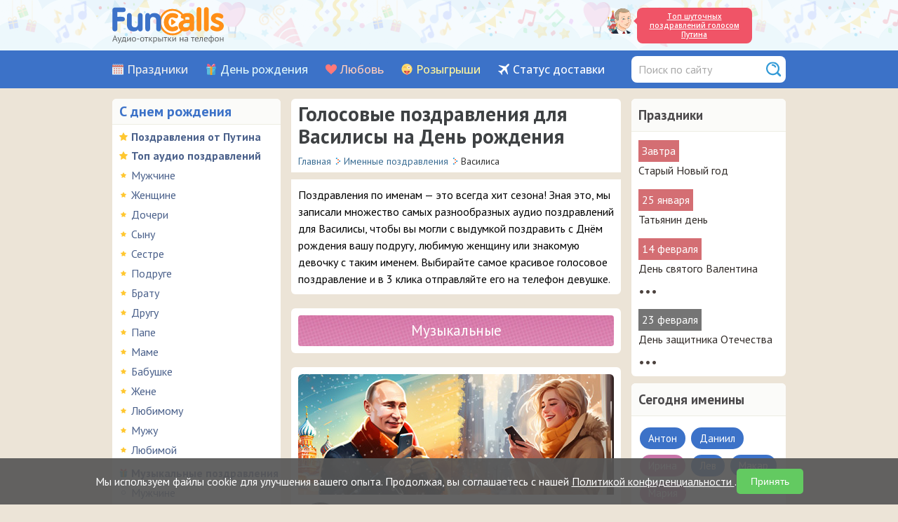

--- FILE ---
content_type: text/html; charset=UTF-8
request_url: https://www.funcalls.ru/pozdravleniya-po-imenam/vasilisa/
body_size: 9658
content:
<!DOCTYPE HTML>
<html prefix="og: http://ogp.me/ns#" xmlns="http://www.w3.org/1999/xhtml">
<head>
<meta http-equiv="Content-Type" content="text/html; charset=utf-8" />
<meta name="viewport" content="width=device-width, initial-scale=1.0"/>
<title>Аудио поздравления для Василисы с Днем рождения</title>
<meta name="description" content="У вашей знакомой Василисы сегодня день рождения? Порадуйте её — закажите доставку именного аудио поздравления на мобильный телефон." />
<meta property="og:title" content="Аудио поздравления для Василисы с Днем рождения" />
<meta property="og:description" content="У вашей знакомой Василисы сегодня день рождения? Порадуйте её — закажите доставку именного аудио поздравления на мобильный телефон." />
<meta property="og:type" content="article" />
<meta property="og:url" content="https://www.funcalls.ru/pozdravleniya-po-imenam/vasilisa/" />
<meta property="og:image" content="https://www.funcalls.ru/images/ogimage.jpg" />
<meta property="og:locale" content="ru_RU" />
<link rel="stylesheet" href="/css/style.css" type="text/css" />
<link rel="stylesheet" type="text/css" href="/css/mediaelementplayer_vc.css" media="all" />
<link rel="stylesheet" type="text/css" href="/css/jquery.smallipop.css" media="all" />
<link href="/css/datepicker.min.css" rel="stylesheet" type="text/css">
<link rel="stylesheet" href="/css/media-queries.css" type="text/css" />
<link rel="apple-touch-icon" sizes="180x180" href="/apple-touch-icon.png">
<link rel="icon" type="image/png" sizes="32x32" href="/favicon-32x32.png">
<link rel="icon" type="image/png" sizes="16x16" href="/favicon-16x16.png">
<link rel="manifest" href="/manifest.json">
<link rel="mask-icon" href="/safari-pinned-tab.svg" color="#ec6129">
<meta name="theme-color" content="#ffffff">
<link rel="preconnect" href="https://fonts.googleapis.com">
<link rel="preconnect" href="https://fonts.gstatic.com" crossorigin>
<link href="https://fonts.googleapis.com/css2?family=Open+Sans:wght@500;600&family=PT+Sans:wght@400;700&display=swap" rel="stylesheet">
</head>
<body>
<!--top start -->
<header class="header">
<div class="header__info">
<a href="/" class="header-logo__link" title="Сайт аудио поздравлений Funcalls.ru"><span class="header-logo__img"></span></a>
<div class="holimgdiv">
 <img src="/images/holidays/putin.png" class="holtopimg" alt="Президент Путин - векторная картинка">
  <a href="https://www.funcalls.ru/pozdravleniya-s-dnem-rozhdeniya-ot-putina/" onclick="ym(21984040,'reachGoal','CLICK_TOP_BANNER'); return true;" class="tophol__link">Топ шуточных поздравлений голосом Путина
</a>
</div>
<span class="header__burger js-open-nav">
<span class="header__burger-line"></span>
</span>
</div>
<div class="nav_container">
<nav class="header__nav nav js-mobile-nav">
  <div class="header__menu menu">
       <div class="menu__item"><a class="menu__link_holidays" href="/kalendar-prazdnikov/">Праздники</a></div>
         <div class="menu__item"><a class="menu__link_birthday" href="/audio-pozdravleniya/">День рождения</a></div>
         <div class="menu__item"><a class="menu__link_love" href="/priznaniya-v-lyubvi/">Любовь</a></div>
         <div class="menu__item"><a class="menu__link_rozygrish" href="/rozygryshi/">Розыгрыши</a></div>
         <div class="menu__item"><a class="menu__link_action" href="/status/">Статус доставки</a></div>
  
</div>
<form name="quickfind" action="/find.php" method="get">
    <div class="find-input">
    <input type="hidden" name="searchid" value="2314548">
    <input type="hidden" name="web" value="0">
  <input type="text" class="find" name="text" value="" placeholder="Поиск по сайту">
    </div>
  </form>
</nav>
</div>
</header>
<!--top end -->
<!--botMain start -->
<div id="botMain">
<!--bot start -->
<div id="bot">
<!--lefttest panel start -->
<div class="leftcol-wrap">
  <div class="mobile-left-menu">Разделы аудио-открыток</div>
<div class="leftcol">
<span class="dr">С днем рождения</span>
<ul>
<li class="audiotop">
       <a href="/pozdravleniya-s-dnem-rozhdeniya-ot-putina/">Поздравления от Путина</a>
</li>
    <li class="audiotop">
      <a href="/audio-pozdravleniya/">Топ аудио поздравлений</a></li>
         <li class="audiotopsub">      <a href="/audio-pozdravleniya/muzhchine/" class="holiday-tag">Мужчине</a></li>
           <li class="audiotopsub">      <a href="/audio-pozdravleniya/zhenshchine/" class="holiday-tag">Женщине</a></li>
           <li class="audiotopsub">      <a href="/rodstvennikam/doch/" class="holiday-tag">Дочери</a></li>
           <li class="audiotopsub">      <a href="/rodstvennikam/syn/" class="holiday-tag">Сыну</a></li>
           <li class="audiotopsub">      <a href="/rodstvennikam/sestra/" class="holiday-tag">Сестре</a></li>
           <li class="audiotopsub">      <a href="/audio-pozdravleniya/podruge/" class="holiday-tag">Подруге</a></li>
           <li class="audiotopsub">      <a href="/rodstvennikam/brat/" class="holiday-tag">Брату</a></li>
           <li class="audiotopsub">      <a href="/audio-pozdravleniya/drugu/" class="holiday-tag">Другу</a></li>
           <li class="audiotopsub">      <a href="/rodstvennikam/papa/" class="holiday-tag">Папе</a></li>
           <li class="audiotopsub">      <a href="/rodstvennikam/mama/" class="holiday-tag">Маме</a></li>
           <li class="audiotopsub">      <a href="/rodstvennikam/babushka/" class="holiday-tag">Бабушке</a></li>
           <li class="audiotopsub">      <a href="/pozdravleniya-dlya-lyubimyh/zhene/" class="holiday-tag">Жене</a></li>
           <li class="audiotopsub">      <a href="/pozdravleniya-dlya-lyubimyh/lyubimomu/" class="holiday-tag">Любимому</a></li>
           <li class="audiotopsub">      <a href="/pozdravleniya-dlya-lyubimyh/muzhu/" class="holiday-tag">Мужу</a></li>
           <li class="audiotopsub">      <a href="/pozdravleniya-dlya-lyubimyh/lyubimoj/" class="holiday-tag">Любимой</a></li>
          <li class="drr">
      <a href="/muzykalnye-pozdravleniya/">Музыкальные поздравления</a></li>
         <li class="sub">      <a href="/muzykalnye-pozdravleniya/muzhchine/" class="holiday-tag">Мужчине</a></li>
           <li class="sub">      <a href="/muzykalnye-pozdravleniya/zhenshchine/" class="holiday-tag">Женщине</a></li>
           <li class="sub">      <a href="/muzykalnye-pozdravleniya/vnuchke/" class="holiday-tag">Внучке</a></li>
           <li class="sub">      <a href="/muzykalnye-pozdravleniya/vnuk/" class="holiday-tag">Внуку</a></li>
           <li class="sub">      <a href="/muzykalnye-pozdravleniya/bratu/" class="holiday-tag">Брату</a></li>
           <li class="sub">      <a href="/muzykalnye-pozdravleniya/sestre/" class="holiday-tag">Сестре</a></li>
           <li class="sub">      <a href="/muzykalnye-pozdravleniya/podruge/" class="holiday-tag">Подруге</a></li>
           <li class="sub">      <a href="/muzykalnye-pozdravleniya/drugu/" class="holiday-tag">Другу</a></li>
           <li class="sub">      <a href="/muzykalnye-pozdravleniya/kollege/" class="holiday-tag">Коллеге</a></li>
           <li class="sub">      <a href="/muzykalnye-pozdravleniya/muzhu/" class="holiday-tag">Мужу</a></li>
           <li class="sub">      <a href="/muzykalnye-pozdravleniya/lyubimomu/" class="holiday-tag">Любимому</a></li>
           <li class="sub">      <a href="/muzykalnye-pozdravleniya/pape/" class="holiday-tag">Папе</a></li>
           <li class="sub">      <a href="/muzykalnye-pozdravleniya/babushke/" class="holiday-tag">Бабушке</a></li>
           <li class="sub">      <a href="/muzykalnye-pozdravleniya/dedushke/" class="holiday-tag">Дедушке</a></li>
           <li class="sub">      <a href="/muzykalnye-pozdravleniya/mame/" class="holiday-tag">Маме</a></li>
           <li class="sub">      <a href="/muzykalnye-pozdravleniya/malchiku/" class="holiday-tag">Мальчику</a></li>
           <li class="sub">      <a href="/muzykalnye-pozdravleniya/zhene/" class="holiday-tag">Жене</a></li>
           <li class="sub">      <a href="/muzykalnye-pozdravleniya/lyubimoj/" class="holiday-tag">Любимой</a></li>
           <li class="sub">      <a href="/muzykalnye-pozdravleniya/bossu/" class="holiday-tag">Боссу</a></li>
          <li class="drr">
      <a href="/rodstvennikam/">Родственникам</a></li>
        <li class="drr">
      <a href="/prikolnye-pozdravleniya/">Прикольные</a></li>
         <li class="sub">      <a href="/prikolnye-pozdravleniya/muzhchine/" class="holiday-tag">Мужчине</a></li>
           <li class="sub">      <a href="/prikolnye-pozdravleniya/zhenshchine/" class="holiday-tag">Женщине</a></li>
          <li class="drr">
      <a href="/pozdravleniya-po-imenam/">Именные поздравления</a></li>
        <li class="drr">
      <a href="/pozdravleniya-s-dnem-angela/">С днем ангела</a></li>
        <li class="drr">
      <a href="/pozdravleniya-s-yubileem/">С юбилеем</a></li>
         <li class="sub">      <a href="/pozdravleniya-s-yubileem/zhenshchine/" class="holiday-tag">Женщине</a></li>
           <li class="sub">      <a href="/pozdravleniya-s-yubileem/muzhchine/" class="holiday-tag">Мужчине</a></li>
           <li class="sub">      <a href="/pozdravleniya-s-yubileem/muzykalnye/" class="holiday-tag">Музыкальные</a></li>
          <li class="drr">
      <a href="/pozdravleniya-dlya-lyubimyh/">Для любимых</a></li>
        <li class="drr">
      <a href="/pozdravleniya-s-proshedshim-dnem-rozhdeniya/">С прошедшим</a></li>
        <li class="drr">
      <a href="/pozdravleniya-s-rozhdeniem-rebenka/">С рождением ребенка</a></li>
         <li class="sub">      <a href="/pozdravleniya-s-rozhdeniem-rebenka/syn/" class="holiday-tag">Сын</a></li>
           <li class="sub">      <a href="/pozdravleniya-s-rozhdeniem-rebenka/dochka/" class="holiday-tag">Дочка</a></li>
          <li class="drr">
      <a href="/pozdravleniya-dlya-detej/">Для детей</a></li>
    </ul>
<span class="lov">Любовь и дружба</span>
<ul>

      <li class="lovr">     <a href="/imennye-priznaniya/">По именам</a>
  </li>

      <li class="lovr">     <a href="/priznaniya-v-lyubvi/">Признания</a>
  </li>

      <li class="lovr">     <a href="/prosti-izvini/">Прости</a>
  </li>

      <li class="lovr">     <a href="/pozdravleniya-s-dnem-svadby/">Свадьба</a>
  </li>

      <li class="lovr">     <a href="/skuchayu/">Скучаю</a>
  </li>

      <li class="lovr">     <a href="/prikolnye-priznaniya/">Прикольные</a>
  </li>

      <li class="lovr">     <a href="/muzykalnye-priznaniya-v-lyubvi/">Музыкальные</a>
  </li>

      <li class="lovr">     <a href="/druzhba/">Дружба</a>
  </li>

      <li class="lovr">     <a href="/ty-mne-nravishsya/">Ты мне нравишься</a>
  </li>

      <li class="lovr">     <a href="/komplimenty/">Комплименты</a>
  </li>

  </ul>
<span class="roz">Розыгрыши и приколы</span>
<ul>

      <li class="rozr">     <a href="/rozygryshi/">Розыгрыши</a>
  </li>

      <li class="rozr">     <a href="/zvonok-iz-policii/">Полиция на проводе</a>
  </li>

      <li class="rozr">     <a href="/zvonok-ot-znamenitosti/">Звонок от Путина</a>
  </li>

      <li class="rozr">     <a href="/nasha-russia/">Наша Russia</a>
  </li>

      <li class="rozr">     <a href="/rozygryshi-ot-operatora/">От оператора</a>
  </li>

  </ul>
<span class="evr">На каждый день</span>
<ul>

      <li class="evrr">     <a href="/pozhelaniya-s-dobrym-utrom/">С добрым утром</a>
  </li>

      <li class="evrr">     <a href="/pozhelaniya-spokojnoj-nochi/">Спокойной ночи</a>
  </li>

      <li class="evrr">     <a href="/vyzdoravlivaj/">Выздоравливай</a>
  </li>

      <li class="evrr">     <a href="/blagodarnosti/">Благодарности</a>
  </li>

  </ul>


</div>
<br class="spacer" />
</div><!--lefttest panel end -->

<!-- Начало правый блок -->
<div class="rightcol-wrap">

<div class="rightcol">

<span class="razdel">Праздники</span>
  <div class="smallopistext">
    <div class="date-tag">Завтра</div>
<div class="hol">
    <a href="/pozdravleniya-na-staryj-novyj-god/" class="holiday-tag">Старый Новый год</a>
  </div>
  <div class="date-tag">25 января</div>
<div class="hol">
    <a href="/pozdravleniya-s-tatyaninym-dnem/" class="holiday-tag">Татьянин день</a>
  </div>
  <div class="date-tag">14 февраля</div>
<div class="hol">
    <a href="/pozdravleniya-s-dnem-svyatogo-valentina/" class="holiday-tag">День святого Валентина</a>
  </div>
<div class="mediumopistext">&bull;&bull;&bull;</div>
    <div class="maindate-tag">23 февраля</div>
<div class="hol">
    <a href="/pozdravleniya-s-23-fevralya/" class="holiday-tag">День защитника Отечества</a>
  </div>
<div class="mediumopistext">&bull;&bull;&bull;</div>

</div>
</div>

<div class="rightcol">
  <span class="razdel">Сегодня именины</span>
<div class="smallopistext">

  <span class="man-imtag" id="anton">Антон</span>


  <span class="man-imtag" id="daniil">Даниил</span>


  <span class="woman-imtag" id="irina">Ирина</span>


  <span class="man-imtag" id="lev">Лев</span>


  <span class="man-imtag" id="makar">Макар</span>


  <span class="woman-imtag" id="mariya">Мария</span>

</div>


</div>


</div><!-- Конец правый блок -->

<!--right panel start -->
<div class="content-wrap">
 <div class="content">
<div class="zagolovok">
<h1>Голосовые поздравления для Василисы на День рождения</h1>
</div>

<!------------------  Начало Хлебные крошки  ------------------------------------------------------>
<div class="breadcrumbs-block" itemscope="" itemtype="http://schema.org/BreadcrumbList">
      <div itemscope="" itemprop="itemListElement" itemtype="http://schema.org/ListItem">
    <a href="/" itemprop="item">
    <span itemprop="name">Главная</span>
    <meta itemprop="position" content="1">
    </a>
    </div>
    <span class="pip"></span>
    <div itemscope="" itemprop="itemListElement" itemtype="http://schema.org/ListItem">
    <a href="/pozdravleniya-po-imenam/" itemprop="item">
    <span itemprop="name">Именные поздравления</span>
    <meta itemprop="position" content="2">
    </a>
    </div>
    <span class="pip"></span>
          <div>
      <span>Василиса</span>
      </div>
      </div>
<!------------------  Конец Хлебные крошки  ------------------------------------------------------->
<input type="checkbox" id="raz" class="rm"/><label for="raz" class="rm" title="Показать все текст">&#8675;</label>
<div class="holidays-description">
<p>Поздравления по именам — это всегда хит сезона! Зная это, мы записали множество самых разнообразных аудио поздравлений для Василисы, чтобы вы могли с выдумкой поздравить с Днём рождения вашу подругу, любимую женщину или знакомую девочку с таким именем. Выбирайте самое красивое голосовое поздравление и в 3 клика отправляйте его на телефон девушке.</p>
</div>

<div class="uppercats">

      <a href="/pozdravleniya-po-imenam/vasilisa/muzykalnye/" class="wname">Музыкальные</a>
      
    </div>
    <div class="div-btn-expand">
    <span class="btn-expand" title="Раскрыть полный список разделов">Показать все разделы&#9660;</span>
    </div>


<!------------------ Начало аудио-открытки для раздела  ---------------------->

  <!------------------ Начало Фильтр Популярные / Новые ---------------------->
<!--  <div class="filter-block">
        <div>Популярные</div>
    <div><a href="?sort=new">Новые</a></div>
      </div>-->
  <!------------------ Конец Фильтр Популярные / Новые ---------------------->


  <!------------------ Начало голосовые открытки ---------------------->
           <div class="audioblock" id="myplace-4151">
           <div class="card-img__image">
        <img class="card-img__img" src="/images/cards/4060.jpg" loading="lazy">
      </div>
             <div class="vcbblock">
        <div class="playbutton">
        <audio width="68" height="68" src="https://www.greets.ru/audiosms/mycards/cards/4151/4151.mp3" class="mejs-player small-player2" preload="none" type="audio/mp3">
        </audio>
        </div>
        <div class="audio-title-tags">
                <div class="cardtitle">Я знаю много женщин, родившихся зимой – они умны, красивы и амбициозны... Прямо как вы! – голосовое поздравление Василисе от Путина</div>
        
            
      
        </div>
      </div>
      <div class="payblock" id="mypayblock-4151"></div>
      <div class="modal" id="pricewindow"></div>
      <div class="btn">
        <div class="myaudiobutton" tabindex="8" id="myaudio-4151-cards-1255">
        </div>
      </div>
            <div class="raiting-block" title="Меня еще никто не отправлял..." id="myrate-4151">
        <div class='star'></div><div class='star'></div><div class='star'></div><div class='star'></div><div class='star'></div>                <div class="rating"></div>
              </div>
          </div>


              <div class="audioblock" id="myplace-9004">
           <div class="vcbblock">
        <div class="playbutton">
        <audio width="68" height="68" src="https://www.greets.ru/audiosms/mycards/cards/9004/9004.mp3" class="mejs-player small-player2" preload="none" type="audio/mp3">
        </audio>
        </div>
        <div class="audio-title-tags">
                <div class="cardtitle">Василиса, а вы знаете, кто из знаменитых женщин родились вместе с вами в январе? – прикольный звонок с именным поздравлением от Владимира Владимировича</div>
        
            
      
        </div>
      </div>
      <div class="payblock" id="mypayblock-9004"></div>
      <div class="modal" id="pricewindow"></div>
      <div class="btn">
        <div class="myaudiobutton" tabindex="8" id="myaudio-9004-cards-1255">
        </div>
      </div>
            <div class="raiting-block" title="Меня еще никто не отправлял..." id="myrate-9004">
        <div class='star'></div><div class='star'></div><div class='star'></div><div class='star'></div><div class='star'></div>                <div class="rating"></div>
              </div>
          </div>


             <div class="audioblock">
      <div class="vcbblock">
       <a href="https://www.funcalls.ru/pozdravleniya-s-dnem-rozhdeniya-ot-putina/vasilisa/" onclick="ym(21984040,'reachGoal','CLICK_PUTIN_NAME_BANNER'); return true;"><img src="/images/putin/names/vasilisa.png" alt="Василиса получает от президента аудио поздравления" class="articleblock"></a>
      </div>
    </div>
    <div class="dp-link2">Клик! &#128070; И вы перейдёте в новый аудио-раздел, где <a href="https://www.funcalls.ru/pozdravleniya-s-dnem-rozhdeniya-ot-putina/vasilisa/" onclick="ym(21984040,'reachGoal','CLICK_PUTIN_NAME_BANNER'); return true;">Путин поздравляет Василису</a> с Днём рождения своим узнаваемым голосом в виде прикольного звонка по мобильному телефону &#128540; &#128242;.
</div>
            <div class="audioblock" id="myplace-1966">
           <div class="vcbblock">
        <div class="playbutton">
        <audio width="68" height="68" src="https://www.greets.ru/audiosms/mycards/cards/1966/1966.mp3" class="mejs-player small-player2" preload="none" type="audio/mp3">
        </audio>
        </div>
        <div class="audio-title-tags">
                <div class="cardtitle">Василиса, у меня доклад на вас и в нём 45 страниц текста! – прикольное голосовое поздравление от

президента</div>
        
            
      
        </div>
      </div>
      <div class="payblock" id="mypayblock-1966"></div>
      <div class="modal" id="pricewindow"></div>
      <div class="btn">
        <div class="myaudiobutton" tabindex="8" id="myaudio-1966-cards-1255">
        </div>
      </div>
            <div class="raiting-block" title="Меня еще никто не отправлял..." id="myrate-1966">
        <div class='star'></div><div class='star'></div><div class='star'></div><div class='star'></div><div class='star'></div>                <div class="rating2"></div>
              </div>
          </div>


              <div class="audioblock" id="myplace-1965">
           <div class="vcbblock">
        <div class="playbutton">
        <audio width="68" height="68" src="https://www.greets.ru/audiosms/mycards/cards/1965/1965.mp3" class="mejs-player small-player2" preload="none" type="audio/mp3">
        </audio>
        </div>
        <div class="audio-title-tags">
                <div class="cardtitle">Шуточный звонок на 40 лет Василисе от президента России</div>
        
            
      
        </div>
      </div>
      <div class="payblock" id="mypayblock-1965"></div>
      <div class="modal" id="pricewindow"></div>
      <div class="btn">
        <div class="myaudiobutton" tabindex="8" id="myaudio-1965-cards-1255">
        </div>
      </div>
            <div class="raiting-block" title="Меня еще никто не отправлял..." id="myrate-1965">
        <div class='star'></div><div class='star'></div><div class='star'></div><div class='star'></div><div class='star'></div>                <div class="rating2"></div>
              </div>
          </div>


              <div class="audioblock" id="myplace-3828">
           <div class="vcbblock">
        <div class="playbutton">
        <audio width="68" height="68" src="https://www.greets.ru/audiosms/mycards/cards/3828/3828.mp3" class="mejs-player my-small-player" preload="none" type="audio/mp3">
        </audio>
        </div>
        <div class="audio-title-tags">
                <div class="cardtitle">Василиса, ориентировочка на вас пришла!   – прикольный звонок-розыгрыш от полиции ко Дню рождения</div>
        
            
      
        </div>
      </div>
      <div class="payblock" id="mypayblock-3828"></div>
      <div class="modal" id="pricewindow"></div>
      <div class="btn">
        <div class="myaudiobutton" tabindex="8" id="myaudio-3828-cards-1255">
        </div>
      </div>
            <div class="raiting-block" title="Меня еще никто не отправлял..." id="myrate-3828">
        <div class='star'></div><div class='star'></div><div class='star'></div><div class='star'></div><div class='star'></div>                <div class="rating2"></div>
              </div>
          </div>


           <div class="audioblock" id="gplace-35237">
    <div class="vcbblock">
      <div class="playbutton">
      <audio width="68" height="68" src="https://cdn-static.grattis.ru/cards/35237.mp3" class="mejs-player small-player-woman" preload="none" type="audio/mp3" onclick="yaCounter21984040.reachGoal('LISTEN_AUDIO_CARD'); return true;">
      </audio>
      </div>
      <div class="audio-title-tags">
              <div class="cardtitle">С Днём рожденья, доченька! Люблю тебя, моя Василиса! – ласковая песня от матери для дочери</div>
        
        
              </div>
    </div>
    <div class="payblock" id="gpayblock-35237"></div>
    <div class="modal" id="pricewindow"></div>
    <div class="btn">
      <div class="gbutton" tabindex="8" id="gaudio-35237-1255">
      </div>
    </div>
        <div class="raiting-block" title="Меня еще никто не отправлял..." id="grate-35237">
      <div class='star'></div><div class='star'></div><div class='star'></div><div class='star'></div><div class='star'></div>              <div class="rating2"></div>
            </div>
      </div>
        <div class="audioblock" id="gplace-35956">
    <div class="vcbblock">
      <div class="playbutton">
      <audio width="68" height="68" src="https://cdn-static.grattis.ru/cards/35956.mp3" class="mejs-player small-player-man" preload="none" type="audio/mp3" onclick="yaCounter21984040.reachGoal('LISTEN_AUDIO_CARD'); return true;">
      </audio>
      </div>
      <div class="audio-title-tags">
              <div class="cardtitle">Доченька, тебе желаю счастья! – милый песенный подарок на ДР для Василисы от отца</div>
        
        
              </div>
    </div>
    <div class="payblock" id="gpayblock-35956"></div>
    <div class="modal" id="pricewindow"></div>
    <div class="btn">
      <div class="gbutton" tabindex="8" id="gaudio-35956-1255">
      </div>
    </div>
        <div class="raiting-block" title="Меня еще никто не отправлял..." id="grate-35956">
      <div class='star'></div><div class='star'></div><div class='star'></div><div class='star'></div><div class='star'></div>              <div class="rating2"></div>
            </div>
      </div>
        <div class="audioblock" id="gplace-35095">
    <div class="vcbblock">
      <div class="playbutton">
      <audio width="68" height="68" src="https://cdn-static.grattis.ru/cards/35095.mp3" class="mejs-player small-player" preload="none" type="audio/mp3" onclick="yaCounter21984040.reachGoal('LISTEN_AUDIO_CARD'); return true;">
      </audio>
      </div>
      <div class="audio-title-tags">
              <div class="cardtitle">Президент Путин поздравляет Василису с 18-летием по телефону</div>
        
        
              </div>
    </div>
    <div class="payblock" id="gpayblock-35095"></div>
    <div class="modal" id="pricewindow"></div>
    <div class="btn">
      <div class="gbutton" tabindex="8" id="gaudio-35095-1255">
      </div>
    </div>
        <div class="raiting-block" title="Меня еще никто не отправлял..." id="grate-35095">
      <div class='star'></div><div class='star'></div><div class='star'></div><div class='star'></div><div class='star'></div>              <div class="rating2"></div>
            </div>
      </div>
        <div class="audioblock" id="gplace-36065">
    <div class="vcbblock">
      <div class="playbutton">
      <audio width="68" height="68" src="https://cdn-static.grattis.ru/cards/36065.mp3" class="mejs-player small-player-woman" preload="none" type="audio/mp3" onclick="yaCounter21984040.reachGoal('LISTEN_AUDIO_CARD'); return true;">
      </audio>
      </div>
      <div class="audio-title-tags">
              <div class="cardtitle">Восхищаюсь тобой и поздравляю с Днем рожденья! – классная песня от парня для Василисы</div>
        
        
              </div>
    </div>
    <div class="payblock" id="gpayblock-36065"></div>
    <div class="modal" id="pricewindow"></div>
    <div class="btn">
      <div class="gbutton" tabindex="8" id="gaudio-36065-1255">
      </div>
    </div>
        <div class="raiting-block" title="Меня еще никто не отправлял..." id="grate-36065">
      <div class='star'></div><div class='star'></div><div class='star'></div><div class='star'></div><div class='star'></div>              <div class="rating2"></div>
            </div>
      </div>
        <div class="audioblock" id="gplace-34994">
    <div class="vcbblock">
      <div class="playbutton">
      <audio width="68" height="68" src="https://cdn-static.grattis.ru/cards/34994.mp3" class="mejs-player small-player-man" preload="none" type="audio/mp3" onclick="yaCounter21984040.reachGoal('LISTEN_AUDIO_CARD'); return true;">
      </audio>
      </div>
      <div class="audio-title-tags">
              <div class="cardtitle">Поздравление с 20-летием для Василисы!</div>
        
        
              </div>
    </div>
    <div class="payblock" id="gpayblock-34994"></div>
    <div class="modal" id="pricewindow"></div>
    <div class="btn">
      <div class="gbutton" tabindex="8" id="gaudio-34994-1255">
      </div>
    </div>
        <div class="raiting-block" title="Меня еще никто не отправлял..." id="grate-34994">
      <div class='star'></div><div class='star'></div><div class='star'></div><div class='star'></div><div class='star'></div>              <div class="rating2"></div>
            </div>
      </div>
        <div class="audioblock" id="gplace-36376">
    <div class="vcbblock">
      <div class="playbutton">
      <audio width="68" height="68" src="https://cdn-static.grattis.ru/cards/36376.mp3" class="mejs-player small-player" preload="none" type="audio/mp3" onclick="yaCounter21984040.reachGoal('LISTEN_AUDIO_CARD'); return true;">
      </audio>
      </div>
      <div class="audio-title-tags">
              <div class="cardtitle">С Днем рожденья поздравляю я сестрёнку мою! – доброе поздравление песней женским голосом для Василисы</div>
        
        
              </div>
    </div>
    <div class="payblock" id="gpayblock-36376"></div>
    <div class="modal" id="pricewindow"></div>
    <div class="btn">
      <div class="gbutton" tabindex="8" id="gaudio-36376-1255">
      </div>
    </div>
        <div class="raiting-block" title="Меня еще никто не отправлял..." id="grate-36376">
      <div class='star'></div><div class='star'></div><div class='star'></div><div class='star'></div><div class='star'></div>              <div class="rating2"></div>
            </div>
      </div>
        <div class="audioblock" id="gplace-33937">
    <div class="vcbblock">
      <div class="playbutton">
      <audio width="68" height="68" src="https://cdn-static.grattis.ru/cards/33937.mp3" class="mejs-player small-player-woman" preload="none" type="audio/mp3" onclick="yaCounter21984040.reachGoal('LISTEN_AUDIO_CARD'); return true;">
      </audio>
      </div>
      <div class="audio-title-tags">
              <div class="cardtitle">Миллион светлых дней тебе, Василиса! – трогательная песня в подарок</div>
        
        
              </div>
    </div>
    <div class="payblock" id="gpayblock-33937"></div>
    <div class="modal" id="pricewindow"></div>
    <div class="btn">
      <div class="gbutton" tabindex="8" id="gaudio-33937-1255">
      </div>
    </div>
        <div class="raiting-block" title="Меня еще никто не отправлял..." id="grate-33937">
      <div class='star'></div><div class='star'></div><div class='star'></div><div class='star'></div><div class='star'></div>              <div class="rating2"></div>
            </div>
      </div>
        <div class="audioblock" id="gplace-36489">
    <div class="vcbblock">
      <div class="playbutton">
      <audio width="68" height="68" src="https://cdn-static.grattis.ru/cards/36489.mp3" class="mejs-player small-player-man" preload="none" type="audio/mp3" onclick="yaCounter21984040.reachGoal('LISTEN_AUDIO_CARD'); return true;">
      </audio>
      </div>
      <div class="audio-title-tags">
              <div class="cardtitle">С Днем Рожденья поздравляю я подруженьку мою! – позитивное поздравление песней для подруги Василисы</div>
        
        
              </div>
    </div>
    <div class="payblock" id="gpayblock-36489"></div>
    <div class="modal" id="pricewindow"></div>
    <div class="btn">
      <div class="gbutton" tabindex="8" id="gaudio-36489-1255">
      </div>
    </div>
        <div class="raiting-block" title="Меня еще никто не отправлял..." id="grate-36489">
      <div class='star'></div><div class='star'></div><div class='star'></div><div class='star'></div><div class='star'></div>              <div class="rating2"></div>
            </div>
      </div>
        <div class="audioblock" id="gplace-33835">
    <div class="vcbblock">
      <div class="playbutton">
      <audio width="68" height="68" src="https://cdn-static.grattis.ru/cards/33835.mp3" class="mejs-player small-player" preload="none" type="audio/mp3" onclick="yaCounter21984040.reachGoal('LISTEN_AUDIO_CARD'); return true;">
      </audio>
      </div>
      <div class="audio-title-tags">
              <div class="cardtitle">Привэтуамана, Василиса! Я твой поклонник навсегда! – шуточное аудио поздравление от Равшана из «Наша Russia»</div>
        
        
              </div>
    </div>
    <div class="payblock" id="gpayblock-33835"></div>
    <div class="modal" id="pricewindow"></div>
    <div class="btn">
      <div class="gbutton" tabindex="8" id="gaudio-33835-1255">
      </div>
    </div>
        <div class="raiting-block" title="Меня еще никто не отправлял..." id="grate-33835">
      <div class='star'></div><div class='star'></div><div class='star'></div><div class='star'></div><div class='star'></div>              <div class="rating2"></div>
            </div>
      </div>
        <div class="audioblock" id="gplace-38978">
    <div class="vcbblock">
      <div class="playbutton">
      <audio width="68" height="68" src="https://cdn-static.grattis.ru/cards/38978.mp3" class="mejs-player small-player-woman" preload="none" type="audio/mp3" onclick="yaCounter21984040.reachGoal('LISTEN_AUDIO_CARD'); return true;">
      </audio>
      </div>
      <div class="audio-title-tags">
              <div class="cardtitle">Желаю Вам неувядаемой красоты и большого женского счастья! – красивые голосовые пожелания для сестры</div>
        
        
              </div>
    </div>
    <div class="payblock" id="gpayblock-38978"></div>
    <div class="modal" id="pricewindow"></div>
    <div class="btn">
      <div class="gbutton" tabindex="8" id="gaudio-38978-1255">
      </div>
    </div>
        <div class="raiting-block" title="Меня еще никто не отправлял..." id="grate-38978">
      <div class='star'></div><div class='star'></div><div class='star'></div><div class='star'></div><div class='star'></div>              <div class="rating2"></div>
            </div>
      </div>
        <div class="audioblock" id="gplace-29727">
    <div class="vcbblock">
      <div class="playbutton">
      <audio width="68" height="68" src="https://cdn-static.grattis.ru/cards/29727.mp3" class="mejs-player small-player-man" preload="none" type="audio/mp3" onclick="yaCounter21984040.reachGoal('LISTEN_AUDIO_CARD'); return true;">
      </audio>
      </div>
      <div class="audio-title-tags">
              <div class="cardtitle">Твой день рождения настал! Я, Василиса, поздравляю! – классное поздравление песней от парня</div>
        
        
              </div>
    </div>
    <div class="payblock" id="gpayblock-29727"></div>
    <div class="modal" id="pricewindow"></div>
    <div class="btn">
      <div class="gbutton" tabindex="8" id="gaudio-29727-1255">
      </div>
    </div>
        <div class="raiting-block" title="Меня еще никто не отправлял..." id="grate-29727">
      <div class='star'></div><div class='star'></div><div class='star'></div><div class='star'></div><div class='star'></div>              <div class="rating2"></div>
            </div>
      </div>
        <div class="audioblock" id="gplace-40150">
    <div class="vcbblock">
      <div class="playbutton">
      <audio width="68" height="68" src="https://cdn-static.grattis.ru/cards/40150.mp3" class="mejs-player small-player" preload="none" type="audio/mp3" onclick="yaCounter21984040.reachGoal('LISTEN_AUDIO_CARD'); return true;">
      </audio>
      </div>
      <div class="audio-title-tags">
              <div class="cardtitle">Ваш супруг попросил меня красиво поздравить вас с Днём рожденья! – аудио-презент для жены</div>
        
        
              </div>
    </div>
    <div class="payblock" id="gpayblock-40150"></div>
    <div class="modal" id="pricewindow"></div>
    <div class="btn">
      <div class="gbutton" tabindex="8" id="gaudio-40150-1255">
      </div>
    </div>
        <div class="raiting-block" title="Меня еще никто не отправлял..." id="grate-40150">
      <div class='star'></div><div class='star'></div><div class='star'></div><div class='star'></div><div class='star'></div>              <div class="rating2"></div>
            </div>
      </div>
        <div class="audioblock" id="gplace-27288">
    <div class="vcbblock">
      <div class="playbutton">
      <audio width="68" height="68" src="https://cdn-static.grattis.ru/cards/27288.mp3" class="mejs-player small-player-woman" preload="none" type="audio/mp3" onclick="yaCounter21984040.reachGoal('LISTEN_AUDIO_CARD'); return true;">
      </audio>
      </div>
      <div class="audio-title-tags">
              <div class="cardtitle">Василиса, какой-то скучный у вас день рожденья! – полиция звонит в День рождения</div>
        
        
              </div>
    </div>
    <div class="payblock" id="gpayblock-27288"></div>
    <div class="modal" id="pricewindow"></div>
    <div class="btn">
      <div class="gbutton" tabindex="8" id="gaudio-27288-1255">
      </div>
    </div>
        <div class="raiting-block" title="Меня еще никто не отправлял..." id="grate-27288">
      <div class='star'></div><div class='star'></div><div class='star'></div><div class='star'></div><div class='star'></div>              <div class="rating2"></div>
            </div>
      </div>
        <div class="audioblock" id="gplace-27092">
    <div class="vcbblock">
      <div class="playbutton">
      <audio width="68" height="68" src="https://cdn-static.grattis.ru/cards/27092.mp3" class="mejs-player small-player-man" preload="none" type="audio/mp3" onclick="yaCounter21984040.reachGoal('LISTEN_AUDIO_CARD'); return true;">
      </audio>
      </div>
      <div class="audio-title-tags">
              <div class="cardtitle">Ах, Василиса, ты хороша! Сияет солнцем твоя душа! – парень поёт красивую песню в честь Дня рождения девушки</div>
        
        
              </div>
    </div>
    <div class="payblock" id="gpayblock-27092"></div>
    <div class="modal" id="pricewindow"></div>
    <div class="btn">
      <div class="gbutton" tabindex="8" id="gaudio-27092-1255">
      </div>
    </div>
        <div class="raiting-block" title="Меня еще никто не отправлял..." id="grate-27092">
      <div class='star'></div><div class='star'></div><div class='star'></div><div class='star'></div><div class='star'></div>              <div class="rating2"></div>
            </div>
      </div>
        <div class="audioblock" id="gplace-10556">
    <div class="vcbblock">
      <div class="playbutton">
      <audio width="68" height="68" src="https://cdn-static.grattis.ru/cards/10556.mp3" class="mejs-player small-player" preload="none" type="audio/mp3" onclick="yaCounter21984040.reachGoal('LISTEN_AUDIO_CARD'); return true;">
      </audio>
      </div>
      <div class="audio-title-tags">
              <div class="cardtitle">Крепкого и несгибаемого здоровья вам, Василиса! – звонок от Александра Лукашенко</div>
        
        
              </div>
    </div>
    <div class="payblock" id="gpayblock-10556"></div>
    <div class="modal" id="pricewindow"></div>
    <div class="btn">
      <div class="gbutton" tabindex="8" id="gaudio-10556-1255">
      </div>
    </div>
        <div class="raiting-block" title="Меня еще никто не отправлял..." id="grate-10556">
      <div class='star'></div><div class='star'></div><div class='star'></div><div class='star'></div><div class='star'></div>              <div class="rating2"></div>
            </div>
      </div>
    <!------------------ Конец голосовые открытки ---------------------->

    <!------------------ Начало Пагинация ---------------------->
    <div class="pagination-block">

  <div id='current'>1</div> <div><a href='?page=2'>2</a></div> <div><a href='?page=3'>3</a></div> <div><a href='?page=4'>4</a></div>   </div>
  
  <!------------------ Конец Пагинация ---------------------->

     
  

  <!------------------ Конец аудио-открытки для раздела  ---------------------->

  


<!------------------ Начало Блока с рекомендуемыми ссылками ---------------------->

    
<!------------------ Конец Блока с рекомендуемыми ссылками ---------------------->

<!------------------ Выводим в подразделах праздников все разделы 3-го уровня ---------------------->


<!------------------ Выводим в подразделах праздников все разделы 3-го уровня ---------------------->



<!------------------ Начало Популярные смс ---------------------->


<div class="zagolovokh2">
<span>Популярные поздравления </span>
</div>
<div class="audioblock" id="smsplace-1930">
  <div class="smsblock">
    <p>Имя, будто бы из сказки,<br />
Удивительные глазки,<br />
Всем подруга хороша,<br />
У тебя чиста душа!
</p><p>
С днем рожденья поздравляю,<br />
Василисе пожелаю,<br />
Чтобы счастлива была,<br />
Чтобы весело жила!</p>  </div>
  <div class="payblock" id="smspayblock-1930"></div>
  <!--<div class="smsbutton" id="sms-1930-2"></div>-->
</div>
<div class="audioblock" id="smsplace-1931">
  <div class="smsblock">
    <p>У Василисы день рожденья,<br />
Хочу сестренке пожелать,<br />
Счастливой быть! В судьбе везенье<br />
И счастье поскорей поймать,
</p><p>
Всегда веселой оставайся,<br />
Не бойся в жизни ничего,<br />
Как можно чаще улыбайся!<br />
Желаю лучшего всего.</p>  </div>
  <div class="payblock" id="smspayblock-1931"></div>
  <!--<div class="smsbutton" id="sms-1931-2"></div>-->
</div>
<div class="audioblock" id="smsplace-1932">
  <div class="smsblock">
    <p>С днем рождения, любимая,<br />
Василиса, поздравляю!<br />
Интересная, красивая –<br />
Больше я таких не знаю!
</p><p>
Оставайся удивительной,<br />
И со мною рядом будь<br />
Ты веселой, восхитительной,<br />
Без тебя мне не уснуть…</p>  </div>
  <div class="payblock" id="smspayblock-1932"></div>
  <!--<div class="smsbutton" id="sms-1932-2"></div>-->
</div>
<div class="audioblock" id="smsplace-1933">
  <div class="smsblock">
    <p>У Василисы день рожденья,<br />
Хочу я дочке пожелать,<br />
Чтоб добивалась, без сомненья,<br />
Ты целей снова и опять.
</p><p>
Чтоб у тебя все получалось,<br />
И ты веселою была!<br />
Чтобы проблемы испарялись,<br />
Добиться чтоб всего могла!</p>  </div>
  <div class="payblock" id="smspayblock-1933"></div>
  <!--<div class="smsbutton" id="sms-1933-2"></div>-->
</div>
<div class="audioblock" id="smsplace-1934">
  <div class="smsblock">
    <p>Тебя я буду поздравлять<br />
Сегодня с днем рождения,<br />
И Василисе пожелать<br />
Мне хочется везения.
</p><p>
Благополучия сполна,<br />
Пусть все осуществляется,<br />
Чтоб жизнь чудесною была,<br />
Пусть лучшее случается!</p>  </div>
  <div class="payblock" id="smspayblock-1934"></div>
  <!--<div class="smsbutton" id="sms-1934-2"></div>-->
</div>

<!------------------ Конец Популярные смс ---------------------->

 </div>
</div>
<!--right panel end -->

</div>
<!--bot end -->
<br class="spacer" />
</div>
<!--botMain end -->
<!--footer start -->
<div id="cookie-consent-banner">
    <div class="cookie-banner-container">
        <div class="cookie-banner-text">
            Мы используем файлы cookie для улучшения вашего опыта. Продолжая, вы соглашаетесь с нашей
            <a href="https://www.funcalls.ru/oferta/" target="_blank" rel="noopener noreferrer" class="cookie-banner-link">
                Политикой конфиденциальности
            </a>.
        </div>
        <div class="cookie-banner-buttons">
            <button id="cookie-consent-accept" class="cookie-accept-btn">Принять</button>
        </div>
    </div>
</div>

<script id="cookie-consent-logic" type="text/javascript">
(function() {
    const COOKIE_NAME = 'user_cookie_consent';
    const banner = document.getElementById('cookie-consent-banner');
    const acceptBtn = document.getElementById('cookie-consent-accept');

    function getCookie(name) {
        const nameEQ = name + "=";
        const ca = document.cookie.split(';');
        for(let i = 0; i < ca.length; i++) {
            let c = ca[i].trim();
            if (c.indexOf(nameEQ) === 0) return c.substring(nameEQ.length, c.length);
        }
        return null;
    }

    function setCookie(name, value, days) {
        let expires = "";
        if (days) {
            const date = new Date();
            date.setTime(date.getTime() + (days * 24 * 60 * 60 * 1000));
            expires = "; expires=" + date.toUTCString();
        }
        document.cookie = name + "=" + (value || "") + expires + "; path=/; SameSite=Lax";
    }

    function loadScripts() {
        const scriptsContainer = document.createElement('div');
        const scriptsString = "";
        scriptsContainer.innerHTML = scriptsString;
        Array.from(scriptsContainer.querySelectorAll('script')).forEach(oldScript => {
            const newScript = document.createElement('script');
            Array.from(oldScript.attributes).forEach(attr => newScript.setAttribute(attr.name, attr.value));
            newScript.appendChild(document.createTextNode(oldScript.innerHTML));
            document.body.appendChild(newScript);
        });
    }

    const consent = getCookie(COOKIE_NAME);

    if (consent === 'accepted') {
        loadScripts();
    } else {
        banner.classList.add('show');
    }

    acceptBtn.addEventListener('click', function() {
        setCookie(COOKIE_NAME, 'accepted', 365);
        banner.classList.remove('show');
        loadScripts();
    });

})();
</script>
<div class="footer-wrap">
  <div class="footer">
    <div class="copyright">
      <div>
     &#10004; <a href="/faq/">Как сделать заказ?</a>&nbsp;&nbsp;
      </div>
            <div>
     &#10004; <a href="/faq/#kakie-sposoby-oplaty">Какие способы оплаты?</a>&nbsp;&nbsp;
      </div>
    <div>
     &#10004; <a href="/faq/#v-kakie-strany-mozhno-otpravlyat-audio-otkrytki">В какую страну можно отправить?</a>&nbsp;&nbsp;
      </div>
    <div>
     &#10004; <a href="/status/">Был ли звонок адресату?</a>&nbsp;&nbsp;
      </div>
  <div>
    &#10004; <a href="/oferta/" rel="nofollow">Политика конфиденциальности</a>&nbsp;&nbsp;
     </div>
     <div>
    &#10004; <a href="/terms/" rel="nofollow">Пользовательское соглашение</a>&nbsp;&nbsp;
     </div>
   <div>
     &#10004; <a href="/sitemap/">Карта сайта</a>&nbsp;&nbsp;
      </div>

        <div>
     &#10004; <a href="/contacts/">Контакты</a>&nbsp;&nbsp;
      </div>

      
   </div>
      <div class="copyright">© 2008–2026 FunCalls.ru <br>
              На странице размещены авторские материалы. Мы будем рады, если при их копировании вы будете проставлять ссылку! &#128521;
        
        <img src="/images/16.svg" height="24" style="vertical-align: bottom">

     <a href="https://everonvax.ru/" target="_blank" rel="noopener">Everonvax — центр вакцинации и педиатрии в Москве</a>
</div>
  </div>
   <!--noindex-->

<!-- Yandex.Metrika counter -->
<script type="text/javascript" >
   (function(m,e,t,r,i,k,a){m[i]=m[i]||function(){(m[i].a=m[i].a||[]).push(arguments)};
   m[i].l=1*new Date();k=e.createElement(t),a=e.getElementsByTagName(t)[0],k.async=1,k.src=r,a.parentNode.insertBefore(k,a)})
   (window, document, "script", "https://mc.yandex.ru/metrika/tag.js", "ym");

   ym(21984040, "init", {
        clickmap:true,
        trackLinks:true,
        accurateTrackBounce:true,
        webvisor:true
   });
</script>
<noscript><div><img src="https://mc.yandex.ru/watch/21984040" style="position:absolute; left:-9999px;" alt="" /></div></noscript>
<!-- /Yandex.Metrika counter -->

<!-- Для статистики в Яндекс Директе -->
<script type="text/javascript">
function setCookie(name, value, days){
    var date = new Date();
    date.setTime(date.getTime() + (days*24*60*60*1000));
    var expires = "; expires=" + date.toGMTString();
    document.cookie = name + "=" + value + expires + ";path=/";
}
function getParam(p){
    var match = RegExp('[?&]' + p + '=([^&]*)').exec(window.location.search);
    return match && decodeURIComponent(match[1].replace(/\+/g, ' '));
}
var yclid = getParam('yclid');
if(yclid){
    setCookie('yclid', yclid, 90);
}
</script>

<!--/noindex-->
</div><!--footer end -->
<script src="https://ajax.googleapis.com/ajax/libs/jquery/1.7.2/jquery.min.js"></script>
<script type=text/javascript src="/js/mediaelement-and-player.js"></script>
<script type=text/javascript src="/js/mobilemenu.js"></script>
<script src="/js/datepicker.min.js"></script>
<script src="/js/jquery.mask.min.js"></script>
<script src="/js/modernizr.js"></script>
<script src="/js/jquery.smallipop.min.js"></script>
<script src="/js/jquery.the-modal.js"></script>
<script src="/js/custom.js"></script>
</body>
</html>

--- FILE ---
content_type: text/css
request_url: https://www.funcalls.ru/css/style.css
body_size: 21951
content:
/* CSS Document */


body{
  padding:0;
  margin:0;
  background:#ece4d7;
    color: #000;
    font: 1em/1.5em 'PT Sans', Verdana, Arial, Helvetica, sans-serif;

}
div, h1, h2, h3, h4, form, label, input, textarea, img, span{
  margin:0; padding:0;
}

ul{
  margin:0;
  padding:0;
  list-style-type:none;
  font-size:0;
}
.spacer{
  clear:both;
  font-size:0;
  line-height:0;
}
.hr-line {
margin: 20px 0;
    padding: 0;
    height: 6px;
    border: none;
    background: linear-gradient(45deg, #ece4d7, #fdfcfb);
    border-radius: 6px;
}
blockquote {
    background: none repeat scroll 0 0 #fafafa;
    border: 2px dashed #bababa;
    color: #737373;
    /* font-family: Georgia,serif; */
    font-size: 17px;
    /* font-style: italic; */
    line-height: 1.45;
    padding: 10px 15px;
    /* position: relative; */
    /* text-align: center; */
    /* width: 93%; */
    margin: 10px 0px;
    /* padding: 0; */
}
input {
  outline: 0;
  border: 0;
    border-bottom: 2px solid #c2cbd2;
  box-sizing: border-box;
  color: #000;
  height: 45px;
  width: auto;
  font: 16px/24px  'PT Sans', Verdana;
}
input:focus {
    background-color: #fff;
    border-color: #AAB6C0;
    outline: none;
}
input::-webkit-input-placeholder {
  -webkit-transition: all 0.2s ease-in-out;
  transition: all 0.2s ease-in-out;
  color: #D3D3D3;
  font: 17px/24px  'PT Sans', Verdana, "Trebuchet MS";
}
input::-moz-placeholder {
  -webkit-transition: all 0.2s ease-in-out;
  transition: all 0.2s ease-in-out;
  color: #D3D3D3;
  font: 17px/24px  'PT Sans', Verdana, "Trebuchet MS";
}
input:-ms-input-placeholder {
  -webkit-transition: all 0.2s ease-in-out;
  transition: all 0.2s ease-in-out;
  color: #D3D3D3;
  font: 17px/24px  'PT Sans', Verdana, "Trebuchet MS";
}
input::placeholder {
  -webkit-transition: all 0.2s ease-in-out;
  transition: all 0.2s ease-in-out;
  color: #A9A9A9;
  font: 16px/24px  'PT Sans', Verdana, "Trebuchet MS";
}
.find {
  outline: 0;
  background: #fff url(/images/find.svg) no-repeat right;
  background-size: 28px 28px;
  padding: 10px;
  height: 38px;
  width: 220px;
  border-bottom: 0px;
  border-radius: 8px;
}
.datecalendar, .mydatecalendar, .smsdatecalendar, .audsmsdatecalendar {
  outline: 0;
  background: #fff url(/images/calendar.svg) no-repeat 95% 50%;
  background-size: 24px 24px;
  padding: 10px;
  width: 160px;
  height: 46px;
  cursor: pointer;
}
.datetime, .smsdatetime, .mydatetime, .audsmsdatetime, .gdatetime {
  outline: 0;
  padding: 10px;
  width: 46px;
  height: 46px;
  -moz-appearance: textfield;
}
input::-webkit-outer-spin-button {
    -webkit-appearance: none;
    margin: 0;
}
input::-webkit-inner-spin-button {
    -webkit-appearance: none;
    margin: 0;
}
.mystatus, .myname {
  display: block;
  padding: 25px 10px 25px 10px;
  width: 300px;
  margin-bottom: 10px;
  outline: none;
  -webkit-transition: all 0.2s ease-in-out;
  transition: all 0.2s ease-in-out;
  background-color: white;
  font-weight: bold;
  color: #636462;
}

/* ------------------------------------------- ������ ������������ ---------------------------------------- */
.tp-label {
  display: block;
  padding: 1em 2em;
  margin: 10px 0px;
  cursor: pointer;
  color: #292929;
  border-radius: 0.25em;
  background: #efefef;
  font: 16px/22px  'PT Sans', Verdana, "Trebuchet MS";
  box-shadow: inset 0 -3px 0 rgba(0, 0, 0, 0.22);
  -webkit-transition: 0.3s;
  transition: 0.3s;
  -webkit-user-select: none;
     -moz-user-select: none;
      -ms-user-select: none;
          user-select: none;
}
.tp-label:hover {
  background: #d6d6d6;
  color: #101010;
  box-shadow: inset 0 -3px 0 rgba(0, 0, 0, 0.32);
}
.tp-label:active {
  -webkit-transform: translateY(2px);
          transform: translateY(2px);
  box-shadow: inset 0px -1px 0 rgba(0, 0, 0, 0.22);
}
#aud-button:checked + .tp-label {
  background: #6dc97a;
  color: #fff;
}
#aud-button:checked + .tp-label:hover {
  background: #54b265;
  color: #fff;
}
#sms-button:checked + .tp-label {
  background: #6dc97a;
  color: #fff;
}
#sms-button:checked + .tp-label:hover {
  background: #54b265;
  color: #fff;
}
#other-button:checked + .tp-label {
  background: #6dc97a;
  color: #fff;
}
#other-button:checked + .tp-label:hover {
  background: #54b265;
  color: #fff;
}

/* ------------------------------------------- ����� ������������ ---------------------------------------- */

/* ------------------------------------------- ������ ��� ����� ������ ---------------------------------------- */
.button-label {
  display: inline-block;
  padding: 1em 2em;
  margin: 0.5em 0em 0em 0.5em;
  cursor: pointer;
  color: #292929;
  border-radius: 0.25em;
  background: #f7f4f4;
  font: 16px/22px  'PT Sans', Verdana, "Trebuchet MS";
  /*box-shadow: inset 0 -3px 0 rgba(0, 0, 0, 0.22); */
  -webkit-transition: 0.3s;
  transition: 0.3s;
  -webkit-user-select: none;
     -moz-user-select: none;
      -ms-user-select: none;
          user-select: none;
}
.button-label:hover {
background: #efeaea;
    color: #101010;
    box-shadow: inset 0 -3px 0 rgba(0, 0, 0, 0.32);
}
.button-label:active {
  -webkit-transform: translateY(2px);
          transform: translateY(2px);
  box-shadow: inset 0px -1px 0 rgba(0, 0, 0, 0.22);
}

#yes-button:checked + .button-label {
  background: #6dc97a;
  color: #fff;
  box-shadow: inset 0 -3px 0 rgba(0, 0, 0, 0.22);
}
#yes-button:checked + .button-label:hover {
  background: #54b265;
  color: #fff;
  box-shadow: inset 0 -3px 0 rgba(0, 0, 0, 0.32);
}

#no-button:checked + .button-label {
  background: #d46e73;
  color: #fff;
  box-shadow: inset 0 -3px 0 rgba(0, 0, 0, 0.22);
}
#no-button:checked + .button-label:hover {
  background: #CE5A60;
  color: #fff;
  box-shadow: inset 0 -3px 0 rgba(0, 0, 0, 0.32);
}
#yes-sts-button:checked + .button-label {
  background: #6dc97a;
  color: #fff;
  box-shadow: inset 0 -3px 0 rgba(0, 0, 0, 0.22);
}
#yes-sts-button:checked + .button-label:hover {
  background: #54b265;
  color: #fff;
  box-shadow: inset 0 -3px 0 rgba(0, 0, 0, 0.32);
}

#no-sts-button:checked + .button-label {
  background: #d46e73;
  color: #fff;
  box-shadow: inset 0 -3px 0 rgba(0, 0, 0, 0.22);
}
#no-sts-button:checked + .button-label:hover {
  background: #CE5A60;
  color: #fff;
  box-shadow: inset 0 -3px 0 rgba(0, 0, 0, 0.32);
}

#yes-g-sts-button:checked + .button-label {
  background: #6dc97a;
  color: #fff;
  box-shadow: inset 0 -3px 0 rgba(0, 0, 0, 0.22);
}
#yes-g-sts-button:checked + .button-label:hover {
  background: #54b265;
  color: #fff;
  box-shadow: inset 0 -3px 0 rgba(0, 0, 0, 0.32);
}

#no-g-sts-button:checked + .button-label {
  background: #d46e73;
  color: #fff;
  box-shadow: inset 0 -3px 0 rgba(0, 0, 0, 0.22);
}
#no-g-sts-button:checked + .button-label:hover {
  background: #CE5A60;
  color: #fff;
  box-shadow: inset 0 -3px 0 rgba(0, 0, 0, 0.32);
}

#yes-sms-button:checked + .button-label {
  background: #6dc97a;
  color: #fff;
  box-shadow: inset 0 -3px 0 rgba(0, 0, 0, 0.22);
}
#yes-sms-button:checked + .button-label:hover {
  background: #54b265;
  color: #fff;
  box-shadow: inset 0 -3px 0 rgba(0, 0, 0, 0.32);
}

#no-sms-button:checked + .button-label {
  background: #d46e73;
  color: #fff;
  box-shadow: inset 0 -3px 0 rgba(0, 0, 0, 0.22);
}
#no-sms-button:checked + .button-label:hover {
  background: #CE5A60;
  color: #fff;
  box-shadow: inset 0 -3px 0 rgba(0, 0, 0, 0.32);
}


#yes-my-button:checked + .button-label {
  background: #6dc97a;
  color: #fff;
  box-shadow: inset 0 -3px 0 rgba(0, 0, 0, 0.22);

}
#yes-my-button:checked + .button-label:hover {
  background: #54b265;
  color: #fff;
  box-shadow: inset 0 -3px 0 rgba(0, 0, 0, 0.32);
}

#no-my-button:checked + .button-label {
  background: #d46e73;
  color: #fff;
  box-shadow: inset 0 -3px 0 rgba(0, 0, 0, 0.22);
}
#no-my-button:checked + .button-label:hover {
  background: #CE5A60;
  color: #fff;
  box-shadow: inset 0 -3px 0 rgba(0, 0, 0, 0.32);
}

#yes-audsms-button:checked + .button-label {
  background: #6dc97a;
  color: #fff;
  box-shadow: inset 0 -3px 0 rgba(0, 0, 0, 0.22);
}
#yes-audsms-button:checked + .button-label:hover {
  background: #54b265;
  color: #fff;
  box-shadow: inset 0 -3px 0 rgba(0, 0, 0, 0.32);
}

#no-audsms-button:checked + .button-label {
  background: #d46e73;
  color: #fff;
  box-shadow: inset 0 -3px 0 rgba(0, 0, 0, 0.22);
}
#no-audsms-button:checked + .button-label:hover {
  background: #CE5A60;
  color: #fff;
  box-shadow: inset 0 -3px 0 rgba(0, 0, 0, 0.32);
}


#yes-g-button:checked + .button-label {
  background: #6dc97a;
  color: #fff;
  box-shadow: inset 0 -3px 0 rgba(0, 0, 0, 0.22);
}
#yes-g-button:checked + .button-label:hover {
  background: #54b265;
  color: #fff;
  box-shadow: inset 0 -3px 0 rgba(0, 0, 0, 0.32);
}

#no-g-button:checked + .button-label {
  background: #d46e73;
  color: #fff;
  box-shadow: inset 0 -3px 0 rgba(0, 0, 0, 0.22);
}
#no-g-button:checked + .button-label:hover {
  background: #CE5A60;
  color: #fff;
  box-shadow: inset 0 -3px 0 rgba(0, 0, 0, 0.32);
}


#card-button:checked + .button-label {
  background: #6dc97a;
  color: #fff;
  box-shadow: inset 0 -3px 0 rgba(0, 0, 0, 0.22);
}
#card-button:checked + .button-label:hover {
  background: #54b265;
  color: #fff;
  box-shadow: inset 0 -3px 0 rgba(0, 0, 0, 0.32);
}
#mppay-button:checked + .button-label {
  background: #d46e73;
  color: #fff;
  box-shadow: inset 0 -3px 0 rgba(0, 0, 0, 0.22);
}
#mppay-button:checked + .button-label:hover {
  background: #CE5A60;
  color: #fff;
  box-shadow: inset 0 -3px 0 rgba(0, 0, 0, 0.32);
}


#mppay-my-button:checked + .button-label {
  background: #DACECE;
  color: #fff;
  box-shadow: inset 0 -3px 0 rgba(0, 0, 0, 0.22);
}
#bcpay-my-button:checked + .button-label {
  background: #DACECE;
  color: #fff;
  box-shadow: inset 0 -3px 0 rgba(0, 0, 0, 0.22);
}
#bcpay-my-button:checked + .button-label:before {
  content: "";
    display: block;
    position: relative;
    bottom: -3px;
    left: 8px;
    width: 16px;
    height: 8px;
    border-right: 4px solid #baa3a3;
    border-top: 4px solid #baa3a3;
    transform: rotate(135deg);
}

#mppay-my-button:checked + .button-label:hover {
  background: #DACECE;
  color: #fff;
  box-shadow: inset 0 -3px 0 rgba(0, 0, 0, 0.32);
}
#mppay-my-button:checked + .button-label:before {
  content: "";
    display: block;
    position: relative;
    bottom: -3px;
    left: 8px;
    width: 16px;
    height: 8px;
    border-right: 4px solid #baa3a3;
    border-top: 4px solid #baa3a3;
    transform: rotate(135deg);
}

#sbpay-my-button:checked + .button-label {
  background: #4eb45e;
  color: #fff;
  box-shadow: inset 0 -3px 0 rgba(0, 0, 0, 0.22);
}
#sbpay-my-button:checked + .button-label:before {
  content: "";
    display: block;
    position: relative;
    bottom: -3px;
    left: 8px;
    width: 16px;
    height: 8px;
    border-right: 4px solid #2a944a;
    border-top: 4px solid #2a944a;
    transform: rotate(135deg);
}

#empay-my-button:checked + .button-label {
   background: #DACECE;
  color: #fff;
  box-shadow: inset 0 -3px 0 rgba(0, 0, 0, 0.22);
}
#empay-my-button:checked + .button-label:before {
  content: "";
    display: block;
    position: relative;
    bottom: -3px;
    left: 8px;
    width: 16px;
    height: 8px;
    border-right: 4px solid #baa3a3;
    border-top: 4px solid #baa3a3;
    transform: rotate(135deg);
}


#sbpay-my-button:checked + .button-label:hover {
  background: #4eb45e;
  color: #fff;
  box-shadow: inset 0 -3px 0 rgba(0, 0, 0, 0.32);
}
#empay-my-button:checked + .button-label:hover {
  background: #DACECE;
  color: #fff;
  box-shadow: inset 0 -3px 0 rgba(0, 0, 0, 0.32);
}
#bcpay-my-button:checked + .button-label:hover {
  background: #DACECE;
  color: #fff;
  box-shadow: inset 0 -3px 0 rgba(0, 0, 0, 0.32);
}

#mppay-sms-button:checked + .button-label {
  background: #DACECE;
  color: #fff;
  box-shadow: inset 0 -3px 0 rgba(0, 0, 0, 0.22);
}
#mppay-sms-button:checked + .button-label:before {
  content: "";
    display: block;
    position: relative;
    bottom: -3px;
    left: 8px;
    width: 16px;
    height: 8px;
    border-right: 4px solid #baa3a3;
    border-top: 4px solid #baa3a3;
    transform: rotate(135deg);
}
#bcpay-sms-button:checked + .button-label {
  background: #DACECE;
  color: #fff;
  box-shadow: inset 0 -3px 0 rgba(0, 0, 0, 0.22);
}
#bcpay-sms-button:checked + .button-label:before {
  content: "";
    display: block;
    position: relative;
    bottom: -3px;
    left: 8px;
    width: 16px;
    height: 8px;
    border-right: 4px solid #baa3a3;
    border-top: 4px solid #baa3a3;
    transform: rotate(135deg);
}
#mppay-sms-button:checked + .button-label:hover {
  background: #DACECE;
  color: #fff;
  box-shadow: inset 0 -3px 0 rgba(0, 0, 0, 0.32);
}
#sbpay-sms-button:checked + .button-label {
  background: #4eb45e;
  color: #fff;
  box-shadow: inset 0 -3px 0 rgba(0, 0, 0, 0.22);
}
#sbpay-sms-button:checked + .button-label:before {
  content: "";
    display: block;
    position: relative;
    bottom: -3px;
    left: 8px;
    width: 16px;
    height: 8px;
     border-right: 4px solid #2a944a;
    border-top: 4px solid #2a944a;
    transform: rotate(135deg);
}
#empay-sms-button:checked + .button-label {
   background: #DACECE;
  color: #fff;
  box-shadow: inset 0 -3px 0 rgba(0, 0, 0, 0.22);
}
#empay-sms-button:checked + .button-label:before {
  content: "";
    display: block;
    position: relative;
    bottom: -3px;
    left: 8px;
    width: 16px;
    height: 8px;
    border-right: 4px solid #baa3a3;
    border-top: 4px solid #baa3a3;
    transform: rotate(135deg);
}

#sbpay-sms-button:checked + .button-label:hover {
  background: #4eb45e;
  color: #fff;
  box-shadow: inset 0 -3px 0 rgba(0, 0, 0, 0.32);
}
#empay-sms-button:checked + .button-label:hover {
  background: #DACECE;
  color: #fff;
  box-shadow: inset 0 -3px 0 rgba(0, 0, 0, 0.32);
}
#bcpay-sms-button:checked + .button-label:hover {
  background: #DACECE;
  color: #fff;
  box-shadow: inset 0 -3px 0 rgba(0, 0, 0, 0.32);
}


#mppay-audsms-button:checked + .button-label {
  background: #DACECE;
  color: #fff;
  box-shadow: inset 0 -3px 0 rgba(0, 0, 0, 0.22);
}
#mppay-audsms-button:checked + .button-label:before {
  content: "";
    display: block;
    position: relative;
    bottom: -3px;
    left: 8px;
    width: 16px;
    height: 8px;
    border-right: 4px solid #baa3a3;
    border-top: 4px solid #baa3a3;
    transform: rotate(135deg);
}
#bcpay-audsms-button:checked + .button-label {
  background: #DACECE;
  color: #fff;
  box-shadow: inset 0 -3px 0 rgba(0, 0, 0, 0.22);
}
#bcpay-audsms-button:checked + .button-label:before {
  content: "";
    display: block;
    position: relative;
    bottom: -3px;
    left: 8px;
    width: 16px;
    height: 8px;
    border-right: 4px solid #baa3a3;
    border-top: 4px solid #baa3a3;
    transform: rotate(135deg);
}
#mppay-audsms-button:checked + .button-label:hover {
  background: #DACECE;
  color: #fff;
  box-shadow: inset 0 -3px 0 rgba(0, 0, 0, 0.32);
}
#mppay-audsms-button:checked + .button-label:before {
  content: "";
    display: block;
    position: relative;
    bottom: -3px;
    left: 8px;
    width: 16px;
    height: 8px;
    border-right: 4px solid #baa3a3;
    border-top: 4px solid #baa3a3;
    transform: rotate(135deg);
}
#sbpay-audsms-button:checked + .button-label {
  background: #4eb45e;
  color: #fff;
  box-shadow: inset 0 -3px 0 rgba(0, 0, 0, 0.22);
}
#sbpay-audsms-button:checked + .button-label:before {
  content: "";
    display: block;
    position: relative;
    bottom: -3px;
    left: 8px;
    width: 16px;
    height: 8px;
    border-right: 4px solid #2a944a;
    border-top: 4px solid #2a944a;
    transform: rotate(135deg);
}
#empay-audsms-button:checked + .button-label {
   background: #DACECE;
  color: #fff;
  box-shadow: inset 0 -3px 0 rgba(0, 0, 0, 0.22);
}
#empay-audsms-button:checked + .button-label:before {
  content: "";
    display: block;
    position: relative;
    bottom: -3px;
    left: 8px;
    width: 16px;
    height: 8px;
    border-right: 4px solid #baa3a3;
    border-top: 4px solid #baa3a3;
    transform: rotate(135deg);
}

#sbpay-audsms-button:checked + .button-label:hover {
  background: #4eb45e;
  color: #fff;
  box-shadow: inset 0 -3px 0 rgba(0, 0, 0, 0.32);
}
#empay-audsms-button:checked + .button-label:hover {
  background: #DACECE;
  color: #fff;
  box-shadow: inset 0 -3px 0 rgba(0, 0, 0, 0.32);
}
#bcpay-audsms-button:checked + .button-label:hover {
  background: #DACECE;
  color: #fff;
  box-shadow: inset 0 -3px 0 rgba(0, 0, 0, 0.32);
}


.btnpay2 {
  width: 320px;
  background-image: url(../images/pay/bc.svg) !important;
  background-position: center !important;
  background-repeat: no-repeat !important;
  height: 28px;
  overflow: hidden !important;
  -webkit-tap-highlight-color: transparent;
  padding: 15px 5px;
  background-size: contain !important;
}
.mppay {
  width: 320px;
  background-image: url(../images/pay/mp2.svg) !important;
  background-position: center !important;
  background-repeat: no-repeat !important;
  height: 28px;
  overflow: hidden !important;
  -webkit-tap-highlight-color: transparent;
  padding: 15px 5px;
  background-size: contain !important;
}
.sbpay {
  width: 320px;
  background-image: url(../images/pay/sb3.svg) !important;
  background-position: center !important;
  background-repeat: no-repeat !important;
  height: 28px;
  overflow: hidden !important;
  -webkit-tap-highlight-color: transparent;
  padding: 15px 5px;
  background-size: contain !important;
  background-color: #5dc36d;
}
.sbpay:hover {
  background-color: #45BA56;
}
.empay {
  width: 320px;
  background-image: url(../images/pay/em.svg) !important;
  background-position: center !important;
  background-repeat: no-repeat !important;
  height: 28px;
  overflow: hidden !important;
  -webkit-tap-highlight-color: transparent;
  padding: 15px 5px;
  background-size: contain !important;
}

.kremlin-opis {
    background: #f6fbfe url(../images/kremlin.png) no-repeat 20px 50%;
    margin: 0px 0 20px 0;
    padding: 0px 20px 0px 100px;
    border-radius: 6px;
    background-size: 64px;
    border: 1px dashed #a6bad8;
    color: #737373;
    font-size: 17px;
    line-height: 1.45;
}
.kremlin-opis span {
  background-color: #e7e2ec;
}

.kremlin-opis a, .bhd-p-opis a, .p-spring-opis a, .p-summer-opis a, .p-autumn-opis a, .p-winter-opis a {
    text-decoration: none;
    border-bottom: 1px dashed #3F4EA2;
    color: #3F4EA2;
    font-weight: bold;
}

.doptext-block-p {
background: #fff4f6 url(../images/link3.png) no-repeat 20px 50%;
    margin: 0px 0 20px 0;
    padding: 20px 20px 20px 100px;
    border-radius: 6px;
    background-size: 64px;
    color: #5a5956;
    font-size: 17px;
    line-height: 1.5;
    border-left: 4px solid #fc7187;
    border-top: 1px dashed #e5a7b1;
    border-bottom: 1px dashed #e5a7b1;
    border-right: 1px dashed #e5a7b1;
}
.doptext-block-p span {
  background-color: #e7e2ec;
}
.doptext-block-p ul{
     display: block;
    margin: 0;
    padding: 0;
}
.doptext-block-p ul li {
    position: relative;
    padding-left: 35px;
    padding-bottom: 14px;
    font-size: 17px;
}
.doptext-block-p ul li:before {
    position: absolute;
    content: '';
    left: 10px;
    top: 4px;
    background-image: url(../images/star3.svg);
    width: 16px;
    height: 16px;
}
.doptext-block-p a {
  color: #de625c;
    -webkit-transition: all .3s ease-in-out;
    transition: all .3s ease-in-out;
    font-weight: 600;
    text-decoration: underline;
}
.doptext-block-p a:hover {
 text-decoration: underline;
    color: #D53C34;
}



.bhd-p-opis {
    background: #f6fbfe url(../images/smile.svg) no-repeat 20px 50%;
    margin: 0px 0 20px 0;
    padding: 0px 20px 0px 100px;
    border-radius: 6px;
    background-size: 64px;
    border: 1px dashed #a6bad8;
    color: #737373;
    font-size: 17px;
    line-height: 1.45;
}
.bhd-p-opis span {
  background-color: #e7e2ec;
}

.p-spring-opis {
    background: #f7ffee url(../images/spring.png) no-repeat 20px 50%;
    margin: 0px 0 20px 0;
    padding: 0px 20px 0px 100px;
    border-radius: 6px;
    background-size: 64px;
    border: 1px dashed #cbc197;
    color: #737373;
    font-size: 17px;
    line-height: 1.45;
}
.p-spring-opis span {
  background-color: #e4efe0;
}

.p-summer-opis {
    background: #fffbd5 url(../images/summer.png) no-repeat 20px 50%;
    margin: 0px 0 20px 0;
    padding: 0px 20px 0px 100px;
    border-radius: 6px;
    background-size: 64px;
    border: 1px dashed #a9c3a0;
    color: #737373;
    font-size: 17px;
    line-height: 1.45;
}
.p-summer-opis span {
  background-color: #f1ecc1;
}

.p-autumn-opis {
    background: #fdf9db url(../images/autumn.png) no-repeat 20px 50%;
    margin: 0px 0 20px 0;
    padding: 0px 20px 0px 100px;
    border-radius: 6px;
    background-size: 64px;
    border: 1px dashed #a9c3a0;
    color: #737373;
    font-size: 17px;
    line-height: 1.45;
}
.p-autumn-opis span {
  background-color: #dbc48b4d;
}

.p-winter-opis {
    background: #f2fbff url(../images/winter.png) no-repeat 20px 50%;
    margin: 0px 0 20px 0;
    padding: 0px 20px 0px 100px;
    border-radius: 6px;
    background-size: 64px;
    border: 1px dashed #a9c3a0;
    color: #737373;
    font-size: 17px;
    line-height: 1.45;
}
.p-winter-opis span {
  background-color: #b0d0e14d;
}

.bhd-opis {
    background: #f6fbfe url(../images/smile.svg) no-repeat 20px 50%;
    margin: 0px 0 20px 0;
    padding: 0px 20px 0px 100px;
    border-radius: 6px;
    background-size: 64px;
    border: 1px dashed #a6bad8;
    color: #737373;
    font-size: 17px;
    line-height: 1.45;
}
.bhd-opis span {
  background-color: #e7e2ec;
}
.loved-opis {
    background: #f6fbfe url(../images/love2.svg) no-repeat 20px 50%;
    margin: 0px 0 20px 0;
    padding: 0px 20px 0px 100px;
    border-radius: 6px;
    background-size: 64px;
    border: 1px dashed #a6bad8;
    color: #737373;
    font-size: 17px;
    line-height: 1.45;
}
.loved-opis span {
  background-color: #e7e2ec;
}

.promises-one {
    background: #fbf8ff url(../images/promise-1.png) no-repeat 20px 50%;
    margin: 0px 0 20px 0;
    padding: 0px 20px 0px 100px;
    border-radius: 6px;
    background-size: 64px;
    border: 1px dashed #c195fc;
    color: #737373;
    font-size: 17px;
    line-height: 1.45;
}
.promises-one span {
  background-color: #e7e2ec;
}
.promises-two {
    background: #fbf8ff url(../images/promise-2.png) no-repeat 20px 50%;
    margin: 0px 0 20px 0;
    padding: 0px 20px 0px 100px;
    border-radius: 6px;
    background-size: 64px;
    border: 1px dashed #c195fc;
    color: #737373;
    font-size: 17px;
    line-height: 1.45;
}
.promises-two span {
  background-color: #e7e2ec;
}
.promises-three {
    background: #fbf8ff url(../images/promise-3.png) no-repeat 20px 50%;
    margin: 0px 0 20px 0;
    padding: 0px 20px 0px 100px;
    border-radius: 6px;
    background-size: 64px;
    border: 1px dashed #c195fc;
    color: #737373;
    font-size: 17px;
    line-height: 1.45;
}
.promises-three span {
  background-color: #e7e2ec;
}
.promises-three a, .promises-two a {
  color: #4a58d0;
  transition: all .3s ease-in-out;
  font-weight: 600;

}
.promises-three a:hover, .promises-two a:hover {
  color: #b351c2;
}
.promises-four {
    background: #fbf8ff url(../images/promise-4.png) no-repeat 20px 50%;
    margin: 0px 0 20px 0;
    padding: 0px 20px 0px 100px;
    border-radius: 6px;
    background-size: 64px;
    border: 1px dashed #c195fc;
    color: #737373;
    font-size: 17px;
    line-height: 1.45;
}
.promises-four span {
  background-color: #e7e2ec;
}
.promises-four a {
  color: #4a58d0;
  transition: all .3s ease-in-out;
  font-weight: 600;

}
.promises-four a:hover {
  color: #b351c2;
}
.promises-five {
    background: #fbf8ff url(../images/promise-5.png) no-repeat 20px 50%;
    margin: 0px 0 20px 0;
    padding: 0px 20px 0px 100px;
    border-radius: 6px;
    background-size: 64px;
    border: 1px dashed #c195fc;
    color: #737373;
    font-size: 17px;
    line-height: 1.45;
}
.promises-five span {
  background-color: #e7e2ec;
}
.promises-six {
    background: #fbf8ff url(../images/promise-6.png) no-repeat 20px 50%;
    margin: 0px 0 20px 0;
    padding: 0px 20px 0px 100px;
    border-radius: 6px;
    background-size: 64px;
    border: 1px dashed #c195fc;
    color: #737373;
    font-size: 17px;
    line-height: 1.45;
}
.promises-six span {
  background-color: #e7e2ec;
}

.card-img_int_right {
    position: relative;
    height: auto;
    width: auto;
    overflow: hidden;
    display: block;
    background: #fff;
    border-radius: 6px 6px 0px 0px;
}
.card-img_int_right img{
    -webkit-transition: all .3s ease-in-out;
    width: 100%;
}

.card-img__image {
    position: relative;
    height: auto;
    width: auto;
    overflow: hidden;
    display: block;
    background: #fff;
    border-radius: 6px 6px 0px 0px;
    padding-bottom: 6px;
}
.card-img__image img{
    -webkit-transition: all .3s ease-in-out;
    width: 100%;
}
.article-item__image:hover img{
    opacity: 0.85; /* ���������� ��������, �� ��� ���������� ������, ��� ��� ��� ��� ������ ��� */
    transition: opacity 300ms linear;  /* ������� ��������� ������������ � ���������� */
}


.hidden {
  display: none;
}
.dateofsending {
 padding-left: 11px;
}
.dateofsending:focus {
 outline: none;
}
.calendar, .status {
  display: inline-block;
  padding-left: 19px;
  margin-top: 10px;
}
.calendarblock, .statusblock, .smscalendarblock, .myaudiocalendarblock, .audiosmscalendarblock, .audiomppayblock, .gcalendarblock  {
  display: none;
}
.yared{
  color: black;
    display: inline-block;
}
.yared::first-letter {
  color: red;
}

.pname {
   margin: 15px 0px 20px 0px;
   display: block;
}
.pname2 {
  margin: 29px 0px 20px 0px;
   display: block;
}
.pname3 {
  margin: 10px 0px 10px 4px;
   display: block;
}

.names {
  display: none;
  margin-top: 10px;
  padding: 0px;
}
.question {
 background: #fff url(/images/help.svg) no-repeat right;
 background-size: 24px 24px;
 display: inline-block;
 width: 24px;
 height: 24px;
 vertical-align: -25%;
 padding-left: 3px;
 cursor: help;
}

/* ����� ��� ��������� tooltip */
/* Tipso Bubble Styles */
.tipso_bubble, .tipso_bubble > .tipso_arrow{
  -webkit-box-sizing: border-box;
  -moz-box-sizing:    border-box;
  box-sizing:         border-box;
}
.tipso_bubble {
    position: absolute;
  text-align: center;
  border-radius: 6px;
  z-index: 9999;
}
.tipso_style{
  cursor: help;
  border-bottom: 1px dotted;
}
.tipso_title {
  border-radius: 6px 6px 0 0;
}
.tipso_content {
  	word-wrap: break-word;
  padding: 0.5em;
}

/* Tipso Bubble size classes - Similar to Foundation's syntax*/
.tipso_bubble.tiny {
  font-size: 0.6rem;
}
.tipso_bubble.small {
  font-size: 0.8rem;
}
.tipso_bubble.default {
  font-size: 1rem;
}
.tipso_bubble.large {
  font-size: 1.2rem;
  width: 100%;
}

/* Tipso Bubble Div */
.tipso_bubble > .tipso_arrow{
  position: absolute;
  width: 0; height: 0;
  border: 8px solid;
  pointer-events: none;
}
.tipso_bubble.top > .tipso_arrow {
  border-top-color: #000;
  border-right-color: transparent;
  border-left-color: transparent;
  border-bottom-color: transparent;
  top: 100%;
  left: 50%;
  margin-left: -8px;
}
.tipso_bubble.bottom > .tipso_arrow {
  border-bottom-color: #000;
  border-right-color: transparent;
  border-left-color: transparent;
  border-top-color: transparent;
  bottom: 100%;
  left: 50%;
  margin-left: -8px;
}
.tipso_bubble.left > .tipso_arrow {
  border-left-color: #000;
  border-top-color: transparent;
  border-bottom-color: transparent;
  border-right-color: transparent;
  top: 50%;
  left: 100%;
  margin-top: -8px;
}
.tipso_bubble.right > .tipso_arrow {
  border-right-color: #000;
  border-top-color: transparent;
  border-bottom-color: transparent;
  border-left-color: transparent;
  top: 50%;
  right: 100%;
  margin-top: -8px;
}

.tipso_bubble .top_right_corner,
.tipso_bubble.top_right_corner {
  border-bottom-left-radius: 0;
}

.tipso_bubble .bottom_right_corner,
.tipso_bubble.bottom_right_corner  {
  border-top-left-radius: 0;
}

.tipso_bubble .top_left_corner,
.tipso_bubble.top_left_corner {
  border-bottom-right-radius: 0;
}

.tipso_bubble .bottom_left_corner,
.tipso_bubble.bottom_left_corner  {
  border-top-right-radius: 0;
}

/* input */
section.input-container {
  display: inline-block;
}

section.input-container label {
  position: relative;
  display: block;
}
.adresat_phone {
  display: block;
    background: #fff url(/images/phone2.svg) no-repeat 98%;
    background-size: 32px 32px;
  padding: 10px;
  width: 250px;
    height:52px;
  margin: 0;
  outline: none;
  -webkit-transition: all 0.2s ease-in-out;
  transition: all 0.2s ease-in-out;
  background-color: white;
  font-weight: bold;
  color: #636462;
}
.myphone {
  display: block;
    background: #fff url(/images/phone3.svg) no-repeat 98%;
    background-size: 32px 32px;
  padding: 10px;
  width: 250px;
    height:52px;
  margin: 0;
  outline: none;
  -webkit-transition: all 0.2s ease-in-out;
  transition: all 0.2s ease-in-out;
  background-color: white;
  font-weight: bold;
  color: #636462;
}
.username {
  display: block;
    background: #fff url(/images/username2.svg) no-repeat 97%;
    background-size: 28px 28px;
  padding: 10px;
  width: 250px;
    height:52px;
  margin: 0;
  outline: none;
  -webkit-transition: all 0.2s ease-in-out;
  transition: all 0.2s ease-in-out;
  background-color: white;
  font-weight: bold;
  color: #636462;
}
.myemail {
  display: block;
    background: #fff url(/images/email.svg) no-repeat 97%;
    background-size: 28px 28px;
  padding: 10px;
  width: 250px;
    height:52px;
  margin: 0;
  outline: none;
  -webkit-transition: all 0.2s ease-in-out;
  transition: all 0.2s ease-in-out;
  background-color: white;
  font-weight: bold;
  color: #636462;
}
.complaint {
   width: 100%;
    height: 150px;
    padding: 10px;
    box-sizing: border-box;
    border: 1px solid #ccc;
    border-radius: 3px;
    background-color: #fff;
    resize: none;
    color: #636462;
  font: 17px/24px  'PT Sans', Verdana, "Trebuchet MS";
}
.complaint::placeholder {
  -webkit-transition: all 0.2s ease-in-out;
  transition: all 0.2s ease-in-out;
  color: #A9A9A9;
  font: 17px/24px  'PT Sans', Verdana, "Trebuchet MS";
}
.complaint:focus {
    background-color: #fff;
    border-color: #AAB6C0;
    outline: none;
}
section.input-container label input:valid {
  padding: 6px 10px 0px 10px;
}
section.input-container label input::-webkit-input-placeholder {
  -webkit-transition: all 0.2s ease-in-out;
  transition: all 0.2s ease-in-out;
  color: #D3D3D3;
  font: 17px/24px  'PT Sans', Verdana, "Trebuchet MS";
}
section.input-container label input::-moz-placeholder {
  -webkit-transition: all 0.2s ease-in-out;
  transition: all 0.2s ease-in-out;
  color: #D3D3D3;
  font: 17px/24px  'PT Sans', Verdana, "Trebuchet MS";
}
section.input-container label input:-ms-input-placeholder {
  -webkit-transition: all 0.2s ease-in-out;
  transition: all 0.2s ease-in-out;
  color: #D3D3D3;
  font: 17px/24px  'PT Sans', Verdana, "Trebuchet MS";
}
section.input-container label input::placeholder {
  -webkit-transition: all 0.2s ease-in-out;
  transition: all 0.2s ease-in-out;
  color: #A9A9A9;
  font: 17px/24px  'PT Sans', Verdana, "Trebuchet MS";
}
section.input-container label input:focus, section.input-container label input.populated {
  padding: 6px 10px 0px 10px;
    vertical-align: bottom;
}
section.input-container label input:focus::-webkit-input-placeholder, section.input-container label input.populated::-webkit-input-placeholder {
  color: transparent;
}
section.input-container label input:focus::-moz-placeholder, section.input-container label input.populated::-moz-placeholder {
  color: transparent;
}
section.input-container label input:focus:-ms-input-placeholder, section.input-container label input.populated:-ms-input-placeholder {
  color: transparent;
}
section.input-container label input:focus::placeholder, section.input-container label input.populated::placeholder {
  color: transparent;
}

section.input-container label input:valid:placeholder-shown {
  padding: 10px;
}
section.input-container label input:placeholder-shown + span {
  opacity: 0;
  top: 0px;
}

section.input-container label input:invalid + span {
  opacity: 0;
  top: 0px;
}
section.input-container label input:focus + span, section.input-container label input.populated + span {
  opacity: 1;
  top: 0px;
}
section.input-container label span {
  font-size: .8rem;
  color: #A9A9A9;
  position: absolute;
  top: 0px;
  left: 10px;
  opacity: 1;
  -webkit-transition: all 0.2s ease-in-out;
  transition: all 0.2s ease-in-out;
}
.info {
  font: 14px/22px  'PT Sans', Verdana;
  padding-left: 19px;
  color: #CE5A60;
  display: none;
}
.nopadding {
  padding-left: 0px;
}
.infodate {
  font: 14px/22px  'PT Sans', Verdana;
  padding-left: 19px;
  color: #CE5A60;
  display: none;
}
.infodatevis {
  font: 14px/22px  'PT Sans', Verdana;
  padding-left: 19px;
  color: #B9B9C0;
}
.wrong {
   border-color: #d46e73;
   color: #d46e73;
   background-color: #fff;
}
.correct {
   /*border: 1px solid #c2cbd2;*/
   color: #5a5a59;
   background-color: #F7F7F7;
   border-radius: 5px;
}
.correct_icon {
 background: #F7F7F7 url(/images/check.svg) no-repeat 96% 50%;
  background-size: 16px 16px;
}
.wrong_icon {
 background: #fff url(/images/wrong.svg) no-repeat 96% 50%;
 background-size: 14px 14px;
}
/* Custom dropdown */
.custom-dropdown {
  position: relative;
  display: inline-block;
  vertical-align: middle;
}

.custom-dropdown select {
  background-color: #fff;
  color: #636462;
  font: 16px/24px 'PT Sans', Verdana;
  padding: 10px;
  border: 1px solid #c2cbd2;
  margin: 0;
  border-radius: 3px;
  text-indent: 0.01px;
  width: 250px;
  -webkit-appearance: none;
    -moz-appearance: none;
    -o-appearance: none;
    appearance: none;
  text-overflow: '';
}
.custom-dropdown select::-ms-expand{
  display:none;
}

.custom-dropdown::before,
.custom-dropdown::after {
  content: "";
  position: absolute;
  pointer-events: none;
}

.custom-dropdown::after { /*  Custom dropdown arrow */
  width: 0;
  height: 0;
  border-left: 7px solid transparent;
  border-right: 7px solid transparent;
  border-top: 10px solid #bab7b5;
  right: 1em;
  top: 50%;
  margin-top: -.3em;
   border-radius: 3px;
}

.custom-dropdown::before { /*  Custom dropdown arrow cover */
  width: 44px;
  right: 0;
  top: 0;
  bottom: 0;
  border-radius: 0 3px 3px 0;
}

.custom-dropdown select[disabled] {
  color: rgba(0,0,0,.3);
}

.custom-dropdown select[disabled]::after {
  color: rgba(0,0,0,.1);
}

.custom-dropdown::before {
  background-color: rgba(0,0,0,.10);
  border-radius: 0px 3px 3px 0px;
  border-left: 1px solid #aeb6bd;
}

.custom-dropdown::after {
  color: rgba(0,0,0,.4);
}
/* ------------------------------------------- ����� ��� ����� ������ ---------------------------------------- */


select {
  border: 1px solid #c2cbd2;
  border-radius: 3px;
  color: #555;
  font: 16px/24px  'PT Sans', Verdana;
  box-sizing: border-box;
  white-space: nowrap;
  margin: 0px 10px;
  padding: 10px;
  width: 200px;
}
select:focus {
    border-color: #AAB6C0;
    outline: none;
}
/*------------------------------------------------body--------------------*/

/*------------------------------------------------top--------------------*/
#topMain{
  width:100%;
  height:75px;
  background:#e5f4fa;
}
#top{
  width:960px;
  margin:0 auto;
  position:relative;
    background-color: #CC57C3;
}
#top img.logo{
  display:block;
  position:absolute;
  left:0;
  top:10px;
}
#top p.memberLogin{
  position:absolute;
    display:block;
  right:0px;
  top:0;
  }
#top ul{
  width:188px;
  height:17px;
  position:absolute;
  left:746px;
  top:0;
}
#top ul li{
  float:left;
}
/*------------------------------------------------top--------------------*/

/*------------------------------------------------nav--------------------*/
#navMain{
  width:100%;
  height:37px;
    background: #fff;
}
#nav{
  width:960px;
  margin:0 auto;
    display: flex;
flex-flow: row nowrap;
 justify-content: space-between;
 align-items: center;
}
#nav ul{
  width:960px;
  height:37px;
}
#nav div {
 font:600 17px/34px 'PT Sans';
  color:#333333;
  background-color:inherit;
  text-decoration:none;
  padding:0 0px;
}
#nav div a{
  font: 16px/34px 'PT Sans', Verdana;
  color:#333333;
  background-color:inherit;
  text-decoration:none;
  padding:0 0px;
}
#nav div a:hover{
  color:#D46308;
}
#nav div.noImg{
  background-image:none;
}
.mobilemenu {
  display: none;
}
/*------------------------------------------------nav--------------------*/


/*------------------------------------------------bottom--------------------*/
#botMain{
  width:100%;
  padding:15px 0 35px 0;
  color:#000;
    background-color: #ece4d7;
}
#bot{
  width:960px;
  margin:0 auto;
}

/*------------------------------------------------lefttest--------------------*/
.leftcol-wrap{
  width:240px;
  float:left;
  margin:0 15px 0 0;
}
.leftcol{
  margin:0;
  background:#fff;
    border-radius: 6px;
}
.leftcol span{
  display:block;
    font: 600 20px/36px 'PT Sans', "Trebuchet MS";
  color:#CC0000;
  margin:0 0 2px 0;
    padding: 0px 0 0 10px;
    background-color: #FBFBF9;
    border-bottom: 1px solid #EDEDE3;

}
.leftcol ul{
  padding:6px 0 10px 10px;
  margin:0;
}
.leftcol ul li {
  padding:0px;
  margin:6px 0px 0px 0px;
  display:block;
  font-size:0;
}
.leftcol ul li.audiotop {
  padding:0px;
  margin:0px;
  display:block;
  font-size:0;
}
.leftcol ul li.sub, .leftcol ul li.audiotopsub {
  padding:0px;
  margin:2px 0px 0px 0px;
  display:block;
  font-size:0;
}
.leftcol ul li a{
  background:url(/images/arrow.svg) no-repeat;
    background-position: 0px 5px;
    background-size: 12px 11px;
    font:600 16px/18px 'PT Sans', Verdana, "Trebuchet MS";
  color:#4B618B;
  background-color:inherit;
  text-decoration:none;
  padding: 0px 0 0 17px;
}
.leftcol ul li.sub a{
  background:url(/images/circle2.svg) no-repeat;
    background-position: 3px 7px;
    background-size: 6px 6px;
    font:400 16px/16px 'PT Sans', sans-serif;
  color:#4B618B;
  background-color:inherit;
  text-decoration:none;
  padding: 0px 0 0 17px;
}
.leftcol ul li.audiotop a{
  background:url(/images/star.svg) no-repeat;
    background-position: 0px 4px;
    background-size: 12px 12px;
    font:600 16px/18px 'PT Sans', sans-serif;
  color:#4B618B;
  background-color:inherit;
  text-decoration:none;
  padding: 0px 0 0 17px;
}
.leftcol ul li.drr a{
  background:url(/images/birthday3.svg) no-repeat;
    background-position: 0px 4px;
    background-size: 12px 12px;
    font:600 16px/18px 'PT Sans', sans-serif;
  color:#4B618B;
  background-color:inherit;
  text-decoration:none;
  padding: 0px 0 0 17px;
}
.leftcol ul li.lovr a{
  background:url(/images/love2.svg) no-repeat;
    background-position: 0px 4px;
    background-size: 12px 12px;
    font:600 16px/18px 'PT Sans', sans-serif;
  color:#4B618B;
  background-color:inherit;
  text-decoration:none;
  padding: 0px 0 0 17px;
}
.leftcol ul li.rozr a{
  background:url(/images/smile.svg) no-repeat;
    background-position: 0px 4px;
    background-size: 12px 12px;
    font:600 16px/18px 'PT Sans', sans-serif;
  color:#4B618B;
  background-color:inherit;
  text-decoration:none;
  padding: 0px 0 0 17px;
}
.leftcol ul li.evrr a{
  background:url(/images/check.svg) no-repeat;
    background-position: 0px 4px;
    background-size: 12px 12px;
    font:600 16px/18px 'PT Sans', sans-serif;
  color:#4B618B;
  background-color:inherit;
  text-decoration:none;
  padding: 0px 0 0 17px;
}
.leftcol ul li.audiotopsub a{
  background:url(/images/star.svg) no-repeat;
    background-position: 2px 6px;
    background-size: 8px 8px;
    font:400 16px/16px 'PT Sans', sans-serif;
  color:#4B618B;
  background-color:inherit;
  text-decoration:none;
  padding: 0px 0 0 17px;
}
.leftcol ul li a:hover{
  color:#2E3C56;
}
.leftcol ul li span.nolink{
  background:url(/images/arrow2.svg) no-repeat;
    background-position: 0px 4px;
    background-size: 12px 12px;
    font:600 16px/18px 'PT Sans', sans-serif;
  color:#213545;
  background-color:inherit;
  padding: 0px 0 0 17px;
    display: inline;
    border: none;
}
.leftcol .dr {
  color:#3c72c8;
    border-radius: 6px 6px 0px 0px;
}
.leftcol .lov {
  color:#ed6363;
     border-top: 1px solid #EDEDE3;
}
.leftcol .roz {
  color:#e9b003;
     border-top: 1px solid #EDEDE3;
}
.leftcol .evr {
    color:#57a952;
     border-top: 1px solid #EDEDE3;
}
.leftcol .wor {
  color:#66666d;
     border-top: 1px solid #EDEDE3;
}
.leftcol .pro {
  color:#a7008a;
     border-top: 1px solid #EDEDE3;
}
.mobile-left-menu {
  display: none;
}
/*------------------------------------------------lefttest--------------------*/

/*------------------------------------------------rightttest--------------------*/
.rightcol-wrap{
  width:220px;
  margin:0 0 0 15px;
  float:right;
}
.rightcol{
    margin:0px 0px 10px 0px;
    background:#fff;
    border-radius: 6px;
}
.rightcol span.razdel{
  display:block;
    font: 600 19px/26px 'PT Sans', "Trebuchet MS";
  color:#4B494B;
  margin:0 0 2px 0;
    padding: 10px 0 10px 10px;
    background-color: #FBFBF9;
    border-bottom: 1px solid #EDEDE3;
    border-radius: 6px 6px 0px 0px;
}
.rightcol ul{
  padding:0 0 11px 2px;
  margin:0;
  font-size:0;
}
.rightcol ul li{
  padding:0;
  margin:0;
  height:18px;
  display:block;
  font-size:0;
  line-height:18px;
}
.rightcol ul li a{
  background:url(/images/arrow3.gif) no-repeat;
  font-size:13px;
  font-weight:normal;
  line-height:24px;
  color:#3A4047;
  background-color:inherit;
  text-decoration:underline;
  padding:0 0 0 17px;
}
.rightcol ul li a:hover{
  color:#5E4A5A;
}

/* Custom dropdown */
.voice-names {
  position: relative;
  display: inline-block;
  vertical-align: middle;
  margin-bottom: 10px;
}
.pip {
  background: url(/images/pip.svg) no-repeat 1px 0px;
  background-size: 10px 10px;
  box-sizing: border-box;
  display: inline-block;
  width: 10px;
  height: 10px;


}

.voice-names select#mname {
  color: #4E75A2;
  background: #F5FDFF url(/images/man2.svg) no-repeat 6px 9px;
  background-size: 26px 26px;
  font: 16px/24px 'PT Sans', Verdana;
  padding: 10px 40px;
  border: 1px solid #c2cbd2;
  margin: 0;
  border-radius: 3px;
  text-indent: 0.01px;
  width: 200px;
  -webkit-appearance: none;
    -moz-appearance: none;
    -o-appearance: none;
    appearance: none;
  text-overflow: '';
}
.voice-names select#wname {
  color: #993D77;
  background: #fff7ff url(/images/woman2.svg) no-repeat 6px 9px;
  background-size: 26px 26px;
  font: 16px/24px 'PT Sans', Verdana;
  padding: 10px 40px;
  border: 1px solid #c2cbd2;
  margin: 0;
  border-radius: 3px;
  text-indent: 0.01px;
  width: 200px;
  -webkit-appearance: none;
    -moz-appearance: none;
    -o-appearance: none;
    appearance: none;
  text-overflow: '';
}
.voice-names select::-ms-expand{
  display:none;
}

.voice-names::before,
.voice-names::after {
  content: "";
  position: absolute;
  pointer-events: none;
}

.voice-names::after { /*  Custom dropdown arrow */
  content: "\25BC";
  height: 1em;
  font-size: 1em;
  line-height: 1;
  right: 1.2em;
  top: 50%;
  margin-top: -.5em;
}

.voice-names::before { /*  Custom dropdown arrow cover */
  width: 44px;
  right: 0;
  top: 0;
  bottom: 0;
  border-radius: 0 3px 3px 0;
}

.voice-names::before {
  background-color: rgba(237,239,240,1);
  border-radius: 0px 3px 3px 0px;
  border: 1px solid #c2cbd2;
}

.voice-names::after {
  color: rgba(0,0,0,.20);
}

.select-man {
  color: #5A82B0;
  background: #F5FDFF url(/images/man.svg) no-repeat 6px 9px;
  background-size: 26px 26px;
  border: 1px solid #c2cbd2;
  border-radius: 3px;
  font: 16px/24px  'PT Sans', Verdana;
  box-sizing: border-box;
  white-space: nowrap;
  padding: 10px 10px 10px 40px;
  width: 200px;
}
.select-man:focus {
   background-color: #E5F7FF;
   border: 1px solid #A3ACC2;
  }
.select-woman {
  color: #AF4688;
  background: #FFF4FF url(/images/woman.svg) no-repeat 6px 9px;
  background-size: 26px 26px;
  border: 1px solid #c2cbd2;
  border-radius: 3px;
  font: 16px/24px  'PT Sans', Verdana;
  box-sizing: border-box;
  white-space: nowrap;
  padding: 10px 10px 10px 40px;
  width: 200px;
}
.select-woman:focus {
   background-color: #FAEBFF;
   border: 1px solid #C9B0C0;
  }
.smallopistext {
    font:14px/21px 'PT Sans', Verdana;
    padding: 10px;
 }
 .mediumopistext {
    font-size:1.25em;
    color: #4C423E;
    padding-top: 10px;
 }
 .hol {
    font:16px/24px 'PT Sans', Verdana;

 }
 .uni-imtag {
  background-color: #ff5722;
    border: none;
    color: white;
    padding: 5px 12px;
    text-align: center;
    text-decoration: none;
    display: inline-block;
    font-size: 15px;
    margin: 4px 2px;
    cursor: pointer;
   text-decoration: none;
   border-radius: 18px;
 }
.uni-imtag:hover {
  background-color: #E63600;
 }

 .woman-tag, .woman-imtag {
   background-color: #C874A9;
    border: none;
    color: white;
    padding: 5px 12px;
    text-align: center;
    text-decoration: none;
    display: inline-block;
    font-size: 15px;
    margin: 4px 2px;
    cursor: pointer;
   text-decoration: none;
   border-radius: 18px;
 }
 .woman-tag:hover, .woman-imtag:hover {
   background-color: #BE5B99;
 }
 .woman-tag:focus, .woman-imtag:focus {
  background-color: #833466;
}
  .man-tag, .man-imtag {
   background-color: #3C72C8;
    border: none;
    color: white;
    padding: 5px 12px;
    text-align: center;
    text-decoration: none;
    display: inline-block;
    font-size: 15px;
    margin: 4px 2px;
    cursor: pointer;
    text-decoration: none;
    border-radius: 18px;
 }
 .man-tag:hover, .man-imtag:hover {
  background-color: #3466B7;
 }
 .man-tag:focus, .man-imtag:focus {
  background-color: #1E3C6B;
}
.gray-imtag_right {
  background-color: #7e7a7a;
    border: none;
    color: white;
    padding: 10px 15px;
    text-align: center;
    text-decoration: none;
    display: inline-block;
    font-size: 18px;
    margin: 0;
    cursor: pointer;
    text-decoration: none;
    display: block;
    border-radius: 0px 0px 6px 6px;
    border-top: 5px solid #FAFAFA;
 }
 .gray-imtag_right:hover {
  background-color: #6D6969;
 }
 .brown-imtag_right {
  background-color: #795548;
    border: none;
    color: white;
    padding: 10px 15px;
    text-align: center;
    text-decoration: none;
    display: inline-block;
    font-size: 18px;
    margin: 0;
    cursor: pointer;
    text-decoration: none;
    display: block;
    border-radius: 0px 0px 6px 6px;
    border-top: 5px solid #FAFAFA;
 }
 .brown-imtag_right:hover {
  background-color: #694A3F;
 }

 .maindate-tag {
   background-color: #757575; /* Green */
    border: none;
    color: white;
    padding: 5px 5px;
    text-align: center;
    text-decoration: none;
    display: inline-block;
    font-size: 16px;
    margin-top: 15px;
    text-decoration: none;
 }
 .date-tag {
   background-color: #D46E73; /* Green */
    border: none;
    color: white;
    padding: 5px 5px;
    text-align: center;
    text-decoration: none;
    display: inline-block;
    font-size: 16px;
    margin-top: 15px;
    text-decoration: none;
 }
 .date-tag:first-child  {
    margin-top: 0px;
 }
 .date-tag-today {
    background-color: #C7444B; /* Green */
    border: none;
    color: white;
    padding: 5px 5px;
    text-align: center;
    text-decoration: none;
    display: inline-block;
    font-size: 16px;
    margin-top: 15px;
    text-decoration: none;
 }
.date-tag-today:first-child  {
    margin-top: 0px;
 }
a.holiday-tag {
        font: 16px/24px 'PT Sans', Verdana, Arial;
      color:#322C29;
        text-decoration: none;
   }
a.holiday-tag:hover {
     color:#C7444B;
   }
a.holiday-today-tag {
        font:bold 16px/24px 'PT Sans', Verdana, Arial;
      color:#C7444B;
        text-decoration: none;
   }
a.holiday-today-tag:hover {
     color:#A53137;
   }
a.art-tag {
        font: 16px/24px 'PT Sans', Verdana, Arial;
      color:#322C29;
        text-decoration: none;
   }
a.art-tag:hover {
     color:#c7444b;
   }
.tochki3 span{
  padding: 5px 15px;
  margin: 10px 2px 4px 2px;
}

/*------------------------------------------------rightttest--------------------*/





/*------------------------------------------------right--------------------*/
.content-wrap{
  width:470px;
  float:left;
}
.content{
  margin:0;
}

.zagolovok-cdl {
    display:block;
    width:100%;
  color:#3e4143;
    border-radius: 6px 6px 0px 0px;
  background-color: #f6fbfe;
    padding: 5px 10px;
    box-sizing: border-box;
}
.zagolovok-cdl h1{
  font:bold 29px/32px 'PT Sans', Helvetica;
}

.zagolovok {
    display:block;
    width:100%;
  color:#3e4143;
    border-radius: 6px 6px 0px 0px;
  background-color: #fff;
    padding: 5px 10px;
    box-sizing: border-box;
}
.zagolovok h1{
  font:bold 29px/32px 'PT Sans', Helvetica;
}
.zagolovok h2{
  font:bold 23px/34px  'PT Sans', Helvetica;
}
.zagolovokh2 {
    display:block;
    width:100%;
  color:#454B5C;
    border-radius: 6px;
  background-color: #fff;
    padding: 5px 10px;
    margin: 30px 0px 20px 0px;
    box-sizing: border-box;
}
.zagolovokph2 {
    display:block;
    width:100%;
    color:#3e4143;
    border-radius: 6px;
    background-color: #fff;
    padding: 5px 10px;
    margin: 10px 0px 10px 0px;
    box-sizing: border-box;
}
.zagolovokh2 h1{
  font:bold 27px/30px 'PT Sans', Helvetica;
}
.zagolovokh2 h2{
  font:bold 27px/30px 'PT Sans', Helvetica;
}
.zagolovokh2 span{
  font:bold 23px/34px  'PT Sans', Helvetica;
}
.zagolovokph2 span{
  font:bold 23px/34px  'PT Sans', Helvetica;
}

.btn-green-sbmt {
    background: #43a047;
    color: #fff;
}
.btn-green-sbmt:hover {
    color: #fff;
}
.loading {
background-image: linear-gradient(45deg, rgba(255, 255, 255, 0.15) 25%, rgba(0, 0, 0, 0) 25%, rgba(0, 0, 0, 0) 50%, rgba(255, 255, 255, 0.15) 50%, rgba(255, 255, 255, 0.15) 75%, rgba(0, 0, 0, 0) 75%, rgba(0, 0, 0, 0));
background-size: 40px 40px;
animation: 2s linear 0s normal none infinite progress-bar-stripes;
-webkit-animation: progress-bar-stripes 2s linear infinite;
}
@keyframes progress-bar-stripes {
0% {
    background-position: 40px 0;
}
100% {
    background-position: 0 0;
}
}
.holidays-block, .holidays-months{
    width:100%;
    margin:10px 0px 20px 0px;
    background:#fff;
    border-radius: 6px;
    padding: 5px;
    font:normal 14px/21px 'PT Sans', "Trebuchet MS";
    box-sizing: border-box;
    overflow: hidden;
    display: flex;
    flex-flow: row wrap;
    justify-content: space-between;
}
.uppercats{
    width:100%;
    margin:10px 0px 20px 0px;
    background:#fff;
    border-radius: 6px;
    padding: 5px;
    font:normal 14px/21px 'PT Sans', "Trebuchet MS";
    box-sizing: border-box;
    overflow: hidden;
    display: flex;
    flex-flow: row wrap;
    justify-content: space-between;
    max-height: 226px;
    position: relative;
}
.uppercats--showall {
  max-height: none;
}
.div-btn-expand {
  display: flex;
  justify-content: center;
  margin-top: -10px;
}
.btn-expand {
  display: none;
  color: #795548;
  border-bottom: 1px dashed #795548;
  text-decoration: none;
  font: normal 21px/24px 'PT Sans', "Trebuchet MS";
  cursor: pointer;
  margin-bottom: 10px;
}

.btn-show {
  display: block;
}
.mnames-list {
width: 100%;
    margin: 10px 0px 20px 0px;
    /* background: #fff; */
    background: #dbf8fa url(../images/bg-man-names.png);
    border-radius: 6px;
    padding: 5px;
    font: normal 14px/21px 'PT Sans', "Trebuchet MS";
    box-sizing: border-box;
    /*overflow: hidden; */
    display: flex;
    flex-flow: row wrap;
    justify-content: space-between;
    border: 1px dashed #a6bad8;
}
.wnames-list {
width: 100%;
    margin: 10px 0px 20px 0px;
    /* background: #fff; */
    background: #dbf8fa url(../images/bg-woman-names.png);
    border-radius: 6px;
    padding: 5px;
    font: normal 14px/21px 'PT Sans', "Trebuchet MS";
    box-sizing: border-box;
    /*overflow: hidden; */
    display: flex;
    flex-flow: row wrap;
    justify-content: space-between;
    border: 1px dashed #d3acd6;
}
.pnames-list {
width: 100%;
    margin: 10px 0px 20px 0px;
    /* background: #fff; */
    background: #dbf8fa url(../images/bg-putin-names.jpg);
    border-radius: 6px;
    padding: 5px;
    font: normal 14px/21px 'PT Sans', "Trebuchet MS";
    box-sizing: border-box;
    /*overflow: hidden; */
    display: flex;
    flex-flow: row wrap;
    justify-content: space-between;
    border: 1px dashed #a6b1ad;
}
 .autocomplete-drop, .autocomplete-drop-m  {
    position: absolute;
    top: 100%;
    left: 0;
    width: 100%;
    /*background: #fff; */
    background: #dbf8fa url(../images/header-bg.png);
    /*padding: 1.5625rem 3.75rem 1.5625rem 3.75rem; */
    -webkit-box-shadow: 0px 2px 5px -2px rgb(0 0 0 / 55%);
    box-shadow: 0px 2px 5px -2px rgb(0 0 0 / 55%);
    z-index: 10;
}
.name-congratulation-list__tags {
    padding: 10px;
}
.default-input, .default-input-m {
    position: relative;
}


.holidays-description{
    width:100%;
    margin:10px 0px 20px 0px;
    background:#fff;
    border-radius: 0px 0px 6px 6px;
    padding: 10px;
    font:normal 16px/24px 'PT Sans', "Trebuchet MS";
    box-sizing: border-box;
    overflow: hidden;
    display: flex;
    flex-flow: row wrap;
    justify-content: flex-start;
}
.holidays-description p{
    margin:5px 0px 20px 0px;
}
.holidays-description p:first-child{
    margin:0px 0px 0px 0px;
}
.holimgdiv {
margin: 0;
padding: 0;
text-align: center;
}

.holimg{
   float:left;
   margin: 0px 10px 0px 0px;
   width: 70px;
}
.holtopimg{
  /*float:left;*/
  margin: 0px 2px 0px 0px;
  width: 37px;
  vertical-align: top;
}
.tophol__link {
  display: inline-block;
  position: relative;
    color: #ffffff;
    font-size: 10px;
    font-weight: 600;
    font-family: 'Open Sans', Helvetica, sans-serif;
    /*text-decoration: none;*/
    text-align: center;
    background: #f05467;
    padding: 6px;
    line-height: 1.3;
    border-radius: 8px;
    max-width: 50%;
}
.tophol__link::before {
    content: " ";
    position: absolute;
    left: -11px;
    top: 39%;
    transform: translateY(-50%);
    border: 6px transparent solid;
    border-right-color: #f05467;
}
.tophol__link2 {
  display: inline-block;
  position: relative;
    color: #ffffff;
    font-size: 10px;
    font-weight: 600;
    font-family: 'Open Sans', Helvetica, sans-serif;
    /*text-decoration: none;*/
    text-align: center;
    background: #f85d5e;
    padding: 6px;
    line-height: 1.3;
    border-radius: 8px;
    max-width: 50%;
}
.tophol__link2::before {
    content: " ";
    position: absolute;
    left: -11px;
    top: 39%;
    transform: translateY(-50%);
    border: 6px transparent solid;
    border-right-color: #f85d5e;
}
.audio-tag, .audio-m-tag, .audio-w-tag {
    border: none;
    color: #fff;
    padding: 5px 12px;
    text-align: center;
    text-decoration: none;
    display: inline-block;
    font-size: 15px;
    margin: 8px 8px 0px 0px;
    cursor: pointer;
   text-decoration: none;
   border-radius: 18px;
 }
.audio-tag {
  background:#FF9B05;
}
.audio-m-tag {
  background:#3C72C8;
}
.audio-w-tag {
  background:#C874A9;
}
.audio-tag:hover {
   background-color: #EB8D00;
   -webkit-transition: 0.3s;
   transition: 0.3s;
}
.audio-tag:focus {
  background-color: #E3541C;
}
.audio-m-tag:hover {
  background-color: #3466B7;
  -webkit-transition: 0.3s;
  transition: 0.3s;
}
.audio-m-tag:focus {
  background-color: #1E3C6B;
}
.audio-w-tag:hover {
  background-color: #BE5B99;
  -webkit-transition: 0.3s;
  transition: 0.3s;
}
.audio-w-tag:focus {
  background-color: #833466;
}
.holidays-description p a {
  font: 16px/24px 'PT Sans', Verdana, Arial;
  color:#0E53B4;
}
.holidays-description p a:hover{
  color:#D46308;
}
.holidays-block div.holdate {
  height: 64px;
  width: 64px;
  border-radius: 50%;
  vertical-align: bottom;
  text-align: center;
  float: left;
  font: 14px/62px 'PT Sans', "Trebuchet MS";
}
.holidays-block div.prazdniki, .holidays-block div.pozdravleniya, .holidays-block div.love, .holidays-block div.article, .holidays-block div.articlenoimg {
  height: 64px;
  width: 64px;
  border-radius: 10%;
  vertical-align: bottom;
  text-align: center;
  float: left;
}
.smallopistext div.article, .smallopistext div.articlenoimg {
  height: 100px;
  width: 100px;
  vertical-align: bottom;
  text-align: center;
  margin: 10px auto;
}
.smallopistext div.articlenoimg {
  background: #FFF url(/images/article.svg) no-repeat 0px 0px;
}

.holidays-block div.prazdniki {
background: #FFF url(/images/fireworks.svg) no-repeat 0px 0px;
}
.holidays-block div.pozdravleniya {
  background: #FFF url(/images/birthday.svg) no-repeat 0px 0px;
}
.holidays-block div.love {
  background: #FFF url(/images/lovesms.svg) no-repeat 0px 0px;
}
.holidays-block div.articlenoimg {
  background: #FFF url(/images/article.svg) no-repeat 0px 0px;
}
.winter, .spring, .summer, .autumn{
    border-radius: 6px;
    padding: 10px;
    box-sizing: border-box;
    margin: 10px 0px;
    text-align: center;
    flex-basis: 31%;
    font:normal 16px/24px 'PT Sans', "Trebuchet MS";
    text-decoration: none;
    color: #3B424C;
}
.mname, .wname, .prname, .puname, .pu-season, .pu-popular, .pu-rodnye, .pu-yubiley, .pu-man-names  {
    border-radius: 4px;
    padding: 10px 15px;
    box-sizing: border-box;
    margin: 5px;
    text-align: center;
    flex-basis: auto;
    flex-grow: 3;
    font: normal 21px/24px 'PT Sans', "Trebuchet MS";
    text-decoration: none;
    color: #ffffff;
}
.mname {
    background: #fbf8ff url(../images/tag-bg-m.jpg) no-repeat 0px 5%;
}
.wname {
    background: #fbf8ff url(../images/tag-bg-w.jpg) no-repeat 0px 5%;
}
.prname {
    background: #fbf8ff url(../images/tag-bg-p1.jpg) no-repeat 0px 5%;
}
.puname {
    background: #fbf8ff url(../images/tag-bg-name.jpg) no-repeat 0px 5%;
}
.pu-season {
    background: #fbf8ff url(../images/tag-bg-spring.jpg) no-repeat 0px 5%;
    border-bottom: 1px dashed #fff;
}
.pu-popular {
    background: #fbf8ff url(../images/tag-bg-popular.jpg) no-repeat 0px 5%;
    border-bottom: 1px dashed #fff;
}
.pu-rodnye {
    background: #fbf8ff url(../images/tag-bg-rodnye.jpg) no-repeat 0px 5%;
    border-bottom: 1px dashed #fff;
}
.pu-yubiley {
    background: #fbf8ff url(../images/tag-bg-yubiley.jpg) no-repeat 0px 5%;
    border-bottom: 1px dashed #fff;
}
.pu-man-names {
    background: #fbf8ff url(../images/tag-bg-man-names.jpg) no-repeat 0px 5%;
    border-bottom: 1px dashed #fff;
}
.mname:hover {
    /*background-color: #D0F2FB;*/
    -webkit-transition: 0.3s;
    transition: 0.3s;
    opacity: 0.85;
}
.wname:hover {
    background-color: #F5D2FE;
    -webkit-transition: 0.3s;
    transition: 0.3s;
    opacity: 0.85;
}
.prname:hover {
    background-color: #E6B800;
    -webkit-transition: 0.3s;
    transition: 0.3s;
    opacity: 0.85;
}
.puname:hover {
    background-color: #FF6666;
    -webkit-transition: 0.3s;
    transition: 0.3s;
    opacity: 0.85;
}
.pu-season:hover, .pu-popular:hover, .pu-rodnye:hover, .pu-yubiley:hover, .pu-man-names:hover {
    background-color: #FF6666;
    -webkit-transition: 0.3s;
    transition: 0.3s;
    opacity: 0.95;
}


.mname2, .wname2  {
    border-radius: 6px;
    padding: 10px;
    box-sizing: border-box;
    margin: 5px;
    text-align: center;
    flex-basis: auto;
    flex-grow: 3;
    font: normal 16px/24px 'PT Sans', "Trebuchet MS";
    text-decoration: none;
    color: #ffffff;
}
.mname2 {
    background:#527ab9;
}
.wname2 {
    background:#ef6b98;
}
.mname2:hover {
    background-color: #2B5497;
    -webkit-transition: 0.3s;
    transition: 0.3s;
}
.wname2:hover {
    background-color: #A84383;
    -webkit-transition: 0.3s;
    transition: 0.3s;
}
.zagolovok2h2 {
 display: block;
    width: 100%;
    color: #3e4143;
    border-radius: 6px;
    /* background-color: #3c72c8; */
    background: #dbf8fa url(../images/header-bg.png);
    padding: 5px 10px;
    margin: 10px 0px 10px 0px;
    box-sizing: border-box;
}
.zagolovok2h2 span {
    font: bold 23px/30px 'PT Sans', Helvetica;
}
.zagolovok3h2 {
 display: block;
    width: 100%;
    color: #3e4143;
    border-radius: 6px;
    /* background-color: #3c72c8; */
    background: #dbf8fa url(../images/header-bg.png);
    padding: 5px 10px;
    margin: 0px 0px 10px 0px;
    box-sizing: border-box;
}
.zagolovok3h2 span {
    font: bold 23px/30px 'PT Sans', Helvetica;
}
.zagolovokputinh2 {
 display: block;
    width: 100%;
    color: #3e4143;
    border-radius: 6px;
    /* background-color: #3c72c8; */
    background: #dbf8fa url(../images/h2-putin-bg.jpg);
    padding: 5px 10px;
    margin: 10px 0px 10px 0px;
    box-sizing: border-box;
    border: 1px dashed #bfbab3;
}
.zagolovokputinh2 h2 {
    font: bold 23px/28px 'PT Sans', Helvetica;
}

.find-name {
    display: block;
    margin: 5px;
    width: 100%;
}
.find-man {
outline: 0;
    background: #fff url(/images/man.svg) no-repeat right;
    background-size: 45px 32px;
    padding: 10px;
    height: 50px;
    width: 100%;
    border-bottom: 0px;
    border-radius: 8px;
    border: 1px solid #c3cee2;
}
.find-woman {
outline: 0;
    background: #fff url(/images/woman.svg) no-repeat right;
    background-size: 45px 32px;
    padding: 10px;
    height: 50px;
    width: 100%;
    border-bottom: 0px;
    border-radius: 8px;
    border: 1px solid #c3cee2;
}
.doptextname {
padding: 0px;
    display: block;
    color: #35425c;
    font: 600 23px/30px 'PT Sans', Helvetica, Verdana;
    margin: 0 auto;
    clear: both;
    width: 100%;
    padding: 5px;
}

.winter, .winterbg{
    background:#DFF6FC;
    color: #2E4466;
}
.spring, .springbg{
    background:#D7FED2;
    color: #32632C;
}
.summer, .summerbg{
    background:#F9FAB7;
    color: #505134;
}
.autumn, .autumnbg{
    background:#F7E0BB;
    color: #493616;
}
.price-info {
background: #646b81;
    color: #ffffff;
    padding: 5px 16px;
    font: 600 16px/17px 'PT Sans';
    width: fit-content;
    margin: 0px 0px 0px 104px;
}

.breadcrumbs-block {
    width:100%;
    margin:0px 0px 0px 0px;
    background:#fff;
    padding: 5px 10px;
    font:normal 14px/21px 'PT Sans', "Trebuchet MS";
    box-sizing: border-box;
    overflow: hidden;
    color: #333;
}
.breadcrumbs-block a{
    color: #3B6E94;
    text-decoration: none;
}
.breadcrumbs-block a:hover{
    color: #D46308;
}
.breadcrumbs-block div{
    display: inline-block;
}
.filter-block{
    width:100%;
    margin:10px 0px 20px 0px;
    background:#fff;
    padding: 10px;
    font:normal 16px/24px 'PT Sans', "Trebuchet MS";
    box-sizing: border-box;
    overflow: hidden;
    display: flex;
    flex-flow: row nowrap;
    justify-content: space-between;
}
.filter-block div{
    border: none;
    color: white;
    text-align: center;
    display: inline-block;
    background-color: #a9977a;
    margin: 0px;
    text-decoration: none;
    flex-basis: 50%;
}
.filter-block div:first-child{
    margin-right: 10px;
    padding: 5px;
}
.filter-block div:last-child{
    background-color: #d1c6b5;
}
.filter-block div a{
    color: #fff;
    text-decoration: none;
    display: block;
    padding: 5px;
}
.filter-block div a:hover{
    background-color: #827055;
}
.pagination-block{
    width:100%;
    margin:10px 0px 20px 0px;
    background:#fff;
    padding: 10px;
    font:normal 16px/24px 'PT Sans', "Trebuchet MS";
    box-sizing: border-box;
    overflow: hidden;
    display: flex;
    flex-flow: row wrap;
    justify-content: space-between;
}
.pagination-block div{
    border: none;
    color: white;
    text-align: center;
    display: inline-block;
    background-color: #d1c6b5;
    margin-right: 10px;
    text-decoration: none;
    flex-basis: auto;
    border-radius: 6px;
    flex-grow: 1;
}

.pagination-block div:last-child{
  margin-right: 0px;
}
.pagination-block div#current{
    padding: 10px;
    background-color: #a9977a;
    flex-grow: 1;

}
.pagination-block div#button{
    background-color: #a9977a;
    flex-basis: 100%;
    margin-bottom: 10px;
    margin-right: 0px;
    border-radius: 6px;
    font:normal 18px/27px 'PT Sans', "Trebuchet MS", Verdana;
}
.pagination-block div#button a{
  padding: 15px;
    background-color: #a9977a;
    border-radius: 6px;
}
.pagination-block div#button a:hover{
  background-color: #827055;
}
.pagination-block div a{
    color: #fff;
    text-decoration: none;
    display: block;
    padding: 10px;
}
.pagination-block div a:hover{
    background-color: #827055;
    border-radius: 6px;
}
.article-block{
    width:100%;
    margin:10px 0px 20px 0px;
    background:#fff;
    border-radius: 0px 0px 6px 6px;
    padding: 10px;
    font:normal 17px/26px 'PT Sans', Verdana;
    box-sizing: border-box;
    overflow: hidden;
}
.article-block h2{
  font:bold 23px/34px  'PT Sans', Verdana;
    color:#454B5C;
}
.article-block p{
    margin:5px 0px 20px 0px;
}
.article-block p:first-child{
    margin:0px 0px 20px 0px;
}
.article-block p.artdate{
    font:normal 17px/26px 'PT Sans', Verdana;
    color: #bdbdbd;
    float: right;
}
.article-block ul{
  margin:20px;
  padding:0;
  list-style-type: disc;
  font:normal 16px/24px 'PT Sans', Verdana;
}
.article-block a {
  color: #0E53B4;
}
.article-block a:hover {
  color: #D46308;
}

.p-doptext-block{
    width:100%;
    margin:10px 0px 0px 0px;
    border-radius: 0px 0px 6px 6px;
    padding: 0px;
    font:normal 17px/26px 'PT Sans', Verdana;
    box-sizing: border-box;
    overflow: hidden;
}
.p-dp-info {
    background: #eff4ff url(../images/info2.png) no-repeat 20px 50%;
    margin: 0px 0 20px 0;
    padding: 20px 20px 20px 100px;
    border-radius: 6px;
    background-size: 64px;
    color: #000;
    font-size: 17px;
    line-height: 1.5;
    border-left: 4px solid #c2d2ec;
}

.doptext-block{
    width:100%;
    margin:10px 0px 20px 0px;
    background:#fff;
    border-radius: 0px 0px 6px 6px;
    padding: 0px;
    font:normal 17px/26px 'PT Sans', Verdana;
    box-sizing: border-box;
    overflow: hidden;
}
.doptext-block h2{
  font:bold 23px/34px  'PT Sans', Verdana;
    color:#454B5C;
}
.doptext-block p{
    margin:5px 0px 20px 0px;
}
.doptext-block p:first-child{
    margin:0px 0px 20px 0px;
}
.doptext-block p.artdate{
    font:normal 17px/26px 'PT Sans', Verdana;
    color: #bdbdbd;
    float: right;
}
.doptext-block ul{
     display: block;
    margin: 0;
    padding: 0;
}
.doptext-block ul li {
    position: relative;
    padding-left: 35px;
    padding-bottom: 14px;
    font-size: 17px;
}
.doptext-block ul li:before {
    position: absolute;
    content: '';
    left: 10px;
    top: 4px;
    background-image: url(../images/star3.svg);
    width: 16px;
    height: 16px;
}
.doptext-block a {
  color: #0E53B4;
  transition: all .3s ease-in-out;
    font-weight: 600;

}
.doptext-block a:hover {
  color: #D46308;
}

.dp-info {
    background: #eff4ff url(../images/info2.png) no-repeat 20px 50%;
    margin: 0px 0 20px 0;
    padding: 20px 20px 20px 100px;
    border-radius: 6px;
    background-size: 64px;
    color: #000;
    font-size: 17px;
    line-height: 1.5;
    border-left: 4px solid #c2d2ec;
}

.dp-info span {
  background-color: #d3ddf4;
}
.dp-link {
    background: #ffeae9 url(../images/link.png) no-repeat 20px 50%;
    margin: 0px 0 20px 0;
    padding: 20px 20px 20px 100px;
    border-radius: 6px;
    background-size: 64px;
    color: #000;
    font-size: 17px;
    line-height: 1.5;
    border-left: 4px solid #f6bebb;
}

.dp-link a {
  color: #de625c;
    -webkit-transition: all .3s ease-in-out;
    transition: all .3s ease-in-out;
    font-weight: 600;
    text-decoration: underline;
}
.dp-link a:hover {
 text-decoration: underline;
    color: #D53C34;
}

.dp-link2 {
background: #fff4f6 url(../images/link3.png) no-repeat 20px 50%;
    margin: 0px 0 20px 0;
    padding: 20px 20px 20px 100px;
    border-radius: 6px;
    background-size: 64px;
    color: #5a5956;
    font-size: 17px;
    line-height: 1.5;
    border-left: 4px solid #fc7187;
    border-top: 1px dashed #e5a7b1;
    border-bottom: 1px dashed #e5a7b1;
    border-right: 1px dashed #e5a7b1;
}

.dp-link2 a {
  color: #de625c;
    -webkit-transition: all .3s ease-in-out;
    transition: all .3s ease-in-out;
    font-weight: 600;
    text-decoration: underline;
}
.dp-link2 a:hover {
 text-decoration: underline;
    color: #D53C34;
}

.dip-link {
background: #e87268 url(../images/tag-bg-name-2x.jpg) repeat 0px -50%;
    margin: 0px 0 20px 0;
    padding: 15px;
    border-radius: 0px 0px 6px 6px;
    color: #000;
    font-size: 17px;
    line-height: 1.5;
    padding: 10px 15px;
    box-sizing: border-box;
    display: flex;
    text-align: center;
    flex-basis: auto;
    flex-grow: 3;
}

.dip-link a {
  color: #fff;
    -webkit-transition: all .3s ease-in-out;
    transition: all .3s ease-in-out;
    font-weight: 600;
    text-decoration: underline;
}
.dip-link a:hover {
 text-decoration: none;
    color: #fff;
}


.whiteblock{
    width:100%;
    margin:10px 0px 20px 0px;
    background:#fff;
    border-radius: 0px 0px 6px 6px;
    padding: 10px;
    font:normal 14px/21px 'PT Sans', "Trebuchet MS";
    box-sizing: border-box;
    overflow: hidden;
}
#right h1.small {
  display:block;
    width:460px;
  font:normal 16px/16px Arial;
  margin:0px;
  color:#495152;
  background-color: #e6e9e9;
    padding: 5px;
}
#right p.rightTxt{
  display:block;
  width:465px;
  font-size:12px;
  line-height:20px;
  font-weight:normal;
  margin:0 0 15px 0;
  color:#33353c;
  background-color:inherit;
}

.content a.blue:link {	color: #474B50;	font-weight: bold;}
.content a.blue:visited {	color: #474B50; font-weight: bold;}
.content a.blue:hover {	color: #273D56;}
.content p.rightText2{
  display:block;
  width:265px;
  background:url(/images/coma.gif) 0 0 no-repeat;
  padding:0 0 0 17px;
  font:italic 18px/20px "Trebuchet MS", Arial;
  color:#D27004;
  background-color:inherit;
  float:left;
}
.content p.rightText2 img.coma{
  width:14px;
  height:11px;
  display:block;
  }
.imgobr{
  padding:4px;
  margin: 4px;
  background-color:#f6f8f2;
    border: #adb39e solid 1px;
}
.path{
  padding-bottom:1px;
  margin-bottom: 2px;
  background-color:#f6f8f2;
    border-bottom: #adb39e solid 1px;
}
.path2{
  padding-bottom:1px;
  margin-bottom: 2px;
  background-color:#f6f8f2;
    border-bottom: #adb39e solid 1px;
    font: 26px/20px "Trebuchet MS", Arial;
    color:#518661;
}
.opis {
  display:block;
  width:458px;
  padding: 3px 5px 5px 5px;
    font:normal 12px/14px Arial, Verdana;
  color: #3C3F57;
  background-color: #fafaec;
  border-bottom: 1px solid #e0e0ce;
  border-left: 1px solid #e0e0ce;
  border-right: 1px solid #e0e0ce;
}
.opis a {
font:normal 12px/14px Arial, Verdana;
}
.vsego {float:right; margin:6px 0 8px 6px; font:normal 12px/14px Verdana, Arial;}
.sort {margin:3px 0 8px 6px; color:#000; font:normal 12px/14px Verdana, Arial;}
#player {
width:452px;
height:48px;
padding:8px;
background-color:#fff;
border-left:1px solid #dee1d4;
border-right:1px solid #d1d8bc;
outline: none;
}
#myContent2 {
width:452px;
height:48px;
padding: 8px;
background-color:#eaebec;
border-left:1px solid #dee1d4;
border-right:1px solid #d1d8bc;
border-bottom:1px solid #dee1d4;
outline: none;
}
#myContent {
outline: none;
}
.send1 {
    font:normal 12px/14px Tahoma, Verdana;
  border-left: 1px solid #dee1d4;
    border-bottom: 6px solid #e6e7e8;
  padding: 1px 4px;
  position: relative;
  float: left;
  width: 250px;
    height: 663px;
  background-color: #f6f6f6;
    color:#363636;
  z-index: 2;
}
.send1 p {
    margin: 8px 0 3px 0px;
    font:bold 12px/14px Tahoma, Verdana;
}
.menu2 {
background:#d7e0e0;
padding:4px 1px;
border:1px solid #afc1d0;
margin:4px 4px 0px 0px;
}
.menu3 {
background:#e2eae8;
padding:4px 1px;
border-bottom:1px solid #afc1d0;
border-right:1px solid #afc1d0;
border-left:1px solid #afc1d0;
margin: 1px 4px 0px 0px;
}
.send_btn_vc, .send_btn_vc:visited {
background:url(/images/send_btn_vc_long1.gif) no-repeat;
width:250px;
height:39px;
margin-top:10px;
cursor:pointer;
border:none;
}
.send_btn_vc:hover {background-position: 0 -39px; /* �������� ���� */ }
.send_btn_vc:active	{ top: 1px; }
input.send_btn_vc, button.send_btn_vc {border: 0px;}
.send_btn_vc2, .send_btn_vc2:visited {
background:url(/images/send_btn_vc_long1.png) no-repeat;
width:250px;
height:39px;
margin-top:10px;
cursor:pointer;
border:none;
}
.send_btn_vc2:hover {background-position: 0 -39px; /* �������� ���� */ }
.send_btn_vc2:active	{ top: 1px; }
input.send_btn_vc2, button.send_btn_vc2 {border: 0px;}

#send_btn {background:url(/images/send_btn.gif) no-repeat; width:166px; height:39px; margin-top:20px; border: 0; cursor: pointer;}
#send_btn2 {background:url(/images/send_btn2.gif) no-repeat; width:166px; height:39px; margin-top:8px; border: 0; cursor: pointer;}
.send_btn_2p, .send_btn_2p:visited {
background:url(/images/send_btn_2p.gif) no-repeat;
width:166px;
height:39px;
margin-top:8px;
cursor:pointer;
border:none;
}
.send_btn_2p:hover {background-position: 0 -39px; /* �������� ���� */ }
.send_btn_2p:active	{ top: 1px; }
.maintext-blue {
  FONT-SIZE: 10px;
  COLOR: #6C6C6C;
}
.mobfon {background-color: #eaedee; padding: 3px 0px;}
.mobfon2 {background-color: #eaedee; padding: 3px 0px; border-bottom:1px dashed #d1d8bc; background:url(/images/mobplat2fon2.gif) 0 0 no-repeat; }
.mobfon3 {background-color: #eaedee; padding: 3px 0px; border-bottom:1px dashed #d1d8bc; background:url(/images/mobplat2fon.gif) 0 0 no-repeat; }
#date {display:none; margin:3px 0 3px 0px; font-size:11px; font-weight:bold; color:#656565;}
#gmt {font:9px Verdana, Arial; color:#000; margin:2px 0 8px 0px;}
.select-country {padding-right:0px; margin:0 10px 0 5px;}
.b-counties-list { width:104px; height:114px; border:1px solid #68959a; background: #f3fbfc; z-index:13; overflow:auto; left:194px; top: 127px; display: none; position: absolute;}
.b-counties-list ul {}
.b-counties-list li { position:relative; color:#777; height:28px; overflow:hidden;}
.b-counties-list li a { color:#777; font-size:11px; text-decoration:none; padding:3px 5px; height:24px; display:block;}
.b-counties-list li a:hover {color: #394134;background: #dbe9f7;}
.b-counties-list li span { position:absolute; top:3px; right:5px; display:block; font-size:11px;}
.b-counties-list li img { margin:0 4px 0 0;}
.field_blue {
  padding: 0px 1px;
  BACKGROUND: #F9F9FB;
  margin-bottom: 1px;
  BORDER: #858c9e 1px solid;
  font-family: Verdana, Arial;
  font-size: 10pt;
}
.field_blue2 {
 font: 16px/18px Verdana;
 color: #2E373F;
 border: solid 1px #858c9e;
}
.vcmobil {
background:url(/images/vccardrighlong.jpg) no-repeat right top;
padding-left: 300px;
width:170px;
height:671px;
position:absolute;
z-index: 1;
}
.smsmobil {
background:url(/images/smscardright.jpg) no-repeat right top;
padding-left: 300px;
width:170px;
height:531px;
position:absolute;
z-index: 1;
}
.nv4 {
position:absolute;
background-color: #FF3399;
}
.txtarea3 {
  position: static;
  background-color: transparent;
  border: 0;
    font:normal 12px/14px Tahoma, Verdana;
  color: #25363F;
  width: 185px;
  height: 270px;
    overflow: auto;
    overflow-x: hidden;
    max-width: 185px;
  margin: 18px 0 0 -26px;
}
#col1,#col2 {
width:50%;
margin-top:0;
float:left;
font:normal 10px/17px Verdana, Arial;
color:#363636;
vertical-align: top;
}
#rbanner {
width: 205px;
height: 285px;
background: url(/images/banners/namebanner3.gif) top;
font:bold 14px/20px "Trebuchet MS", Verdana;
}
#smslist {
width: 468px;
font-size: 8px;
float: left;
vertical-align: top;
background-color: #f6f6f6;
margin-top: 5px;
}
#smscol1,#smscol2 {
width:222px;
padding: 6px;
float:left;
font:normal 12px/15px Arial, Verdana, "Trebuchet MS", Arial;
color:#363636;
}
#smscol2 a.f { color:#990099; font-size:11px; font-weight: bold;}
#smscol2 a.f:hover {color: #CC0000;}
#smscol1 a.m { color:#0e6dc1; font-size:11px; font-weight: bold;}
#smscol1 a.m:hover {color: #394134;}
#holiday {
width: 470px;
height: 160px;
background: #fefefe url(/images/sr_fon.jpg) top;
font-size: 12px;
float: left;
}
.hol-obertka {
  padding: 10px;
}

#holiday a{
  font:bold 16px/21px Verdana, Arial;
  margin:0 0 15px 0;
  color:#374134;
    text-decoration: none;
}
#holiday a:hover{
    color:#307873;
}
#holiday span{
    font:bold 11px/22px Verdana, Arial;
    color:#5E4057;
}
.holdat{
    font:bold 11px/10px Verdana, Arial;
    color:#A61E35;
}
.opisred {
color:#A40000;
background-color:#FFF0F0;
border:1px dashed #BF0000;
font-weight:700;
font-size:12px;
margin:3px 15px 12px 10px;
padding:6px;
}
#vclist {
width: 468px;
font-size: 8px;
float: left;
vertical-align: top;
background-color: #f6f6f6;
margin-top: 5px;
}
#vclist a{
  font:bold 11px Verdana, Arial;
  color:#474B50;
}
#vclist a:hover{
    color:#5E1F63;
}
#vclist a.grey{
  font:normal 11px Verdana, "Trebuchet MS", Arial;
  color:#888888;
    text-decoration: none;
}
#vclist a.grey:hover{
    color:#0B7CA8;
}
#vclist span{
    font:normal 11px/22px Verdana, Arial;
    color:#5E4057;
}
#vclist img {
padding: 4px 4px 10px 4px;
}
#vclist p {
margin: 5px;
}
#m5 {
margin: 5px;
}
#m5gr {
margin-top: 5px;
float: none;
}
#m5r {
margin-top: 5px;
float: left;
}
#m6 {
margin: 6px 0 0 0px;
}
.field_red {
  PADDING: 4px;
  BACKGROUND: #F2F4F0  no-repeat top center;
  margin-right: 4px;
  BORDER: 2px solid #9bb3b9;
  color: #334259;
  font-size: 12px;
}
.field_red span{
    font:bold 12px Verdana;
  color: #AB1B8A;
    text-shadow: 0px 1px 0px #fff;

}
.field_red2 {
  PADDING: 4px;
  BACKGROUND: #f5f5f7;
  margin-right: 4px;
  BORDER: 2px solid #9bb3b9;
  color: #334259;
  font-size: 12px;
}
.field_red2 span{
    font:bold 12px Verdana;
  color: #045BAA;
    text-shadow: 0px 1px 0px #fff;

}
#paddtop {
padding-top: 12px;
}
#paddtop2 {
padding-top: 8px;
}
.vcplay {
background:url(/images/listen_btn.gif) no-repeat top center;
width:64px;
height:67px;
float:left;
margin: 0px 4px 14px 4px;
}

/*------------------------------------------------right--------------------*/

/*------------------------------------------------bottom--------------------*/

/*------------------------------------------------footer--------------------*/
.footer-wrap{
  width:100%;
  background-color: #d3cdb7;
  color:#000;
    padding: 10px 0px;
}
.footer{
  width:960px;
  margin:0 auto;
    display: flex;
    flex-flow: row nowrap;
    justify-content: space-between;
    overflow: hidden;
}
.footer ul{
  padding: 0px;
    float: right;
}
.footer div{
  /*float:left; */
  font:normal 12px/15px 'PT Sans', Arial;
  color:#333333;
  background-color:inherit;
}
.footer div a{
  font: 16px/24px 'PT Sans', Arial, Verdana;
  color:#544a45;
  background-color:inherit;
  /*text-decoration:none;*/
  padding:0 0px;
}
.footer div a:hover{
  color:#990000;
}
.footer div.copyright{
  font: 16px/24px 'PT Sans', Arial;
  color:#6B604D;
    flex-basis: 50%;
}
.footer span {
    margin-right: 0px;
    float: right;
}
.footer div.copyright div{
   display: inline-block;
     font: 16px/24px 'PT Sans', Arial;
   color:#6B604D;
}

/*------------------------------------------------footer--------------------*/

/*
  Pure CSS Buttons.
  Learn more ~ http://www.halmatferello.com/lab/pure-css-buttons/

  Licensed under GPL and MIT.
*/

.pcb, .pcb span {
  background: url('../images/secondary-newer_2.png') no-repeat;
  height: 23px;
  line-height: 26px;
  padding: 2px 0 7px 0;
}

.pcb, a.pcb:link, a.pcb:visited {
  color: #333;
  font-size: 11px;
  padding-left: 10px;
  text-decoration: none !important;
}
/* ie 6 hack */
* html div#frame .pcb {
  color: #333;
  padding-top: 0px;
  padding-bottom: 0px;
  text-decoration: none;
}
/* ie 7 hack */
*:first-child+html .pcb {
  color: #333;
  padding-top: 0px;
  padding-bottom: 0px;
  text-decoration: none;
}

.pcb span {
  background-position: right -684px;
  padding-right: 10px;
    font-weight: bold;
    font-size: 11px;
}

a.green-button, a.green-button:link, a.green-button:visited, .green-active-button, .green-disabled-button {
  color: #fff !important;
  font-size: 12px;
    background-position: left -26px;
}
a.green-button:hover {
  background-position: left -53px;
}
a.green-button:hover span {
  background-position: right -711px;
}



a.grey-button {
  background-position: left -245px;
  padding-top: 3px;
}
a.grey-button span {
  background-position: right -903px;
  padding-top: 3px;
}
a.grey-button:hover {
  background-position: left -272px;
}
a.grey-button:hover span {
  background-position: right -930px;
}


a.red-button, .red-active-button {
  background-position: left -135px;
  color: #fff !important;
  padding-top: 3px;
  font-weight: bold;
}
a.red-button span {
  background-position: right -793px;
  padding-top: 3px;
}
a.red-button:hover {
  background-position: left -163px;
}
a.red-button:hover span {
  background-position: right -821px;
}

a.blue-button, .blue-active-button {
  background-position: left -466px;
  color: #fff !important;
  padding-top: 3px;
  font-weight: bold;
}
a.blue-button span {
  background-position: right -1124px;
  padding-top: 3px;
}
a.blue-button:hover {
  background-position: left -493px;
}
a.blue-button:hover span {
  background-position: right -1151px;
}

a.orange-button, .orange-active-button {
  background-position: left -355px;
  color: #fff !important;
  padding-top: 3px;
  font-weight: bold;
}
a.orange-button span {
  background-position: right -1013px;
  padding-top: 3px;
}
a.orange-button:hover {
  background-position: left -382px;
}
a.orange-button:hover span {
  background-position: right -1040px;
}

/*------------------------------------------------audio-block--------------------*/
.audioblock {
    width:100%;
    margin:10px 0px 20px 0px;
    background:#fff;
    border-radius: 6px;
    padding: 10px;
    font: 16px/21px Verdana, Arial, Helvetica, sans-serif;
    box-sizing: border-box;
    overflow: hidden;
    }
.btn {
  float:left;
  width:100%;
}
.btnblock {
  float:left;
  width:100%;
  padding-left: 19px;
}

.button {
    background-color: #6bb950; /* Green */
    border: none;
    color: white;
    padding: 10px 20px;
    text-align: center;
    text-decoration: none;
    display: block;
    font: 16px/24px  Verdana, Arial, Helvetica, sans-serif;
    margin-top: 15px;
    cursor: pointer;
    border-radius: 4px;
    width:230px;
    -webkit-transition: 0.3s;
    transition: 0.3s;
}
.button:hover {
    background-color: #58A040; /* Green */
    -webkit-transition: 0.3s;
    transition: 0.3s;
}
.button span {
  cursor: pointer;
  display: inline-block;
  position: relative;
  transition: 0.5s;
}
.button:active {
  content: "";
  background: #5AA441;
}
.button:focus {outline:0;}
.button:after {
    content: "\41e\442\43f\440\430\432\438\442\44c\020\43d\430\020\442\435\43b\435\444\43e\43d";
}

.myaudiobutton {
    background-color: #6bb950; /* Green */
    border: none;
    color: white;
    padding: 10px 20px;
    text-align: center;
    text-decoration: none;
    display: block;
    font: 16px/24px  Verdana, Arial, Helvetica, sans-serif;
    margin-top: 15px;
    cursor: pointer;
    border-radius: 4px;
    width:230px;
    -webkit-transition: 0.3s;
    transition: 0.3s;
}

.myaudiobutton:hover {
    background-color: #58A040; /* Green */
    -webkit-transition: 0.3s;
    transition: 0.3s;
}
.myaudiobutton span {
  cursor: pointer;
  display: inline-block;
  position: relative;
  transition: 0.5s;
}
.myaudiobutton:active {
  content: "";
  background: #5AA441;
}
.myaudiobutton:after {
    content: "\41e\442\43f\440\430\432\438\442\44c\020\43d\430\020\442\435\43b\435\444\43e\43d";
}

.audiosmsbutton {
    background-color: #6bb950; /* Green */
    border: none;
    color: white;
    padding: 10px 20px;
    text-align: center;
    text-decoration: none;
    display: block;
    font: 16px/24px  Verdana, Arial, Helvetica, sans-serif;
    margin-top: 15px;
    cursor: pointer;
    border-radius: 4px;
    width:230px;
    -webkit-transition: 0.3s;
    transition: 0.3s;
}
.audiosmsbutton:hover {
    background-color: #58A040; /* Green */
    -webkit-transition: 0.3s;
    transition: 0.3s;
}
.audiosmsbutton span {
  cursor: pointer;
  display: inline-block;
  position: relative;
  transition: 0.5s;
}
.audiosmsbutton:active {
  content: "";
  background: #5AA441;
}
.audiosmsbutton:after {
    content: "\41e\442\43f\440\430\432\438\442\44c\020\43d\430\020\442\435\43b\435\444\43e\43d";
}

.gbutton {
    background-color: #43A047; /* ������ ���� - ����� */
    border: none;
    color: white;
    padding: 10px 20px;
    text-align: center;
    text-decoration: none;
    display: block;
    font: 16px/24px  Verdana, Arial, Helvetica, sans-serif;
    margin-top: 15px;
    cursor: pointer;
    border-radius: 4px;
    width:230px;
    -webkit-transition: 0.3s;
    transition: 0.3s;
}
.gbutton:hover {
    background-color: #3C9040; /* ������ ���� - ����� */
    -webkit-transition: 0.3s;
    transition: 0.3s;
}
.gbutton span {
  cursor: pointer;
  display: inline-block;
  position: relative;
  transition: 0.5s;
}
.gbutton:active {
  content: "";
  background: #36813A;
}
.gbutton:after {
    content: "\41e\442\43f\440\430\432\438\442\44c\020\43d\430\020\442\435\43b\435\444\43e\43d";
}

.smsbutton {
    background-color: #6bb950; /* Green */
    border: none;
    color: white;
    padding: 10px 20px;
    text-align: center;
    text-decoration: none;
    display: block;
    font: 16px/24px  Verdana, Arial, Helvetica, sans-serif;
    margin-top: 15px;
    cursor: pointer;
    border-radius: 4px;
    width:230px;
    -webkit-transition: 0.3s;
    transition: 0.3s;
}
.smsbutton:hover {
    background-color: #58A040; /* Green */
    -webkit-transition: 0.3s;
    transition: 0.3s;
}
.smsbutton span {
  cursor: pointer;
  display: inline-block;
  position: relative;
  transition: 0.5s;
}
.smsbutton:active {
  content: "";
  background: #5AA441;
}
.smsbutton:focus {outline:0;}
.smsbutton:after {
    content: "\41e\442\43f\440\430\432\438\442\44c\020\43d\430\020\442\435\43b\435\444\43e\43d";
}

.confinfo {
  float:left;
  width:100%;
  padding: 10px 0px;
  font: 14px/21px 'PT Sans', Verdana, Arial;
}
.confinfo div {
  margin:0px 19px;
  padding: 0px 0px;
  display: block;
  overflow: visible;
}
.confinfo span {
  margin:0px 0px;
  padding: 0px 0px;
  display: block;
  overflow: visible;
}
.confinfo a{
  color:#0E53B4;
}
.confinfo a:hover{
  color:#D46308;
}
.moneyinfo {
  float:left;
  width:100%;
  font: 16px/24px 'PT Sans', Arial, Verdana;
  margin-top: 20px;
}
.moneyinfo div {
  margin:0px 19px;
  padding: 0px 0px;
  display: block;
  overflow: visible;
}
.moneyinfo p {
  background: #fff url(/images/cost.svg) no-repeat;
  background-position: 0px 0px;
  background-size: 40px 40px;
  padding-left: 50px;
  height: 45px;
  vertical-align: middle;
  margin: 0px;

}
.moneyinfo a{
  font:bold 16px/41px 'PT Sans', Arial, Verdana;
  color:#3e8e56;
}
.moneyinfo a:hover{
  color:#327145;
}
.payinfo {
  float:left;
  width:100%;
  font: 16px/24px 'PT Sans', Arial, Verdana;
  color:#333333;
  display: none;
}
.payinfo div.nopad {
  margin:0px 0px 10px 0px;
  padding: 5px 10px;
  background-color: #FFF8DB;
  display: block;
  border:1px solid #FFE8AD;
}
.payinfo div {
    padding: 5px 18px;
    background-color: #ffea90;
    display: block;
    border: 1px dashed #deb70d;
    border-radius: 6px;
}
.payinfo div p{
  font: normal 16px/24px 'PT Sans', Verdana, "Trebuchet MS";
  padding-left: 26px;
  margin: 5px 0px;
}
.payinfo div p:first-child{
  background: url(/images/1.svg) no-repeat;
  background-position: 0px 3px;
  background-size: 20px 20px;
}
.payinfo div p:nth-child(2){
  background: url(/images/2.svg) no-repeat;
  background-position: 0px 3px;
  background-size: 20px 20px;
}
.payinfo div p:nth-child(3){
  background: url(/images/3.svg) no-repeat;
  background-position: 0px 3px;
  background-size: 20px 20px;
}
.payinfo div p:nth-child(4){
  background: url(/images/4.svg) no-repeat;
  background-position: 0px 3px;
  background-size: 20px 20px;
}
.payinfo div.error {
  padding: 5px 18px;
  background-color: #FFE5E7;
  display: block;
  border: 1px dashed #FFB8BB;
  border-radius: 6px;
}
.payinfo div.error p {
  background: url(/images/error.svg) no-repeat;
  background-position: 0px 2px;
  background-size: 20px 20px;
}
.payinfo div.errornopadding {
  margin:0px 0px 10px 0px;
  padding: 5px 10px;
  background-color: #FFE5E7;
  display: block;
  border:1px solid #FFB8BB;
}
.payinfo div.errornopadding p {
  background: url(/images/error.svg) no-repeat;
  background-position: 0px 2px;
  background-size: 20px 20px;
}
.payinfo a{
  font: 16px/24px 'PT Sans', Arial, Verdana;
  color:#0E53B4;
}
.payinfo a:hover{
  font: 16px/24px 'PT Sans', Arial, Verdana;
  color:#D46308;
}
.payinfo div#nosms {
  margin:10px 9px;
  padding: 5px 10px;
  background-color: #FFF;
  display: block;
  border:0px solid #FFE8AD;
}
.payinfo div#nosms span {
  font:600 17px/24px 'PT Sans', Arial, Verdana;
  color:#636462;
}
.payinfo div#nosms p {
  margin:5px 0px;
  padding: 5px 10px 5px 65px;
  background: #F5FBFF url(/images/sms.svg) no-repeat;
  background-position: 10px 10px;
  background-size: 40px 40px;
  display: inline-block;
  border:1px solid #C7E0FF;
  border-radius: 4px;
}
#loader {
    display: none;
    width: 200px;
  height: 20px;
    background: url('/images/loader.svg') 15% 50% no-repeat;
}

/* ����� ��� ������ �������� �������� */
.send-button, .send-mybutton, .send-sms-button, .send-audsmsbutton, .send-g-button {
    background-color: #6bb950; /* Green */
    border: none;
    color: white;
    padding: 20px 20px;
    text-align: center;
    text-decoration: none;
    display: block;
    font: 20px/24px  Verdana, Arial, Helvetica, sans-serif;
    margin-top: 15px;
    cursor: pointer;
    border-radius: 4px;
    width:330px;
    box-shadow: inset 0 -3px 0 rgba(0, 0, 0, 0.22);
    -webkit-transition: 0.3s;
    transition: 0.3s;
}
.send-button:hover, .send-sms-button:hover, .send-mybutton:hover, .send-audsmsbutton:hover, .send-g-button:hover {
    background-color: #58A040; /* Green */
    -webkit-transition: 0.3s;
    transition: 0.3s;
}
.send-button:disabled, .send-mybutton:disabled, .send-audsmsbutton:disabled, .send-sms-button:disabled, .send-g-button:disabled {
    background-color: #BAB7B5; /* Green */
    cursor: not-allowed;
}
.send-button:active, .send-mybutton:active, .send-audsmsbutton:active, .send-sms-button:active, .send-g-button:active {
  -webkit-transform: translateY(2px);
          transform: translateY(2px);
  box-shadow: inset 0px -1px 0 rgba(0, 0, 0, 0.22);
}
.send-button span, .send-mybutton span, .send-audsmsbutton span, .send-sms-button span, .send-g-button span {
  cursor: pointer;
  display: inline-block;
  position: relative;
  transition: 0.5s;
}

.send-button span:after, .send-mybutton span:after, .send-audsmsbutton span:after, .send-sms-button span:after, .send-g-button span:after {
  content: '\00bb';
  position: absolute;
  opacity: 0;
  top: 0;
  right: -10px;
  transition: 0.5s;
}
.send-button:hover span, .send-mybutton:hover span, .send-audsmsbutton:hover span, .send-sms-button:hover span, .send-g-button:hover span {
  padding-right: 20px;
}
.send-button:hover span:after, .send-mybutton:hover span:after, .send-audsmsbutton:hover span:after, .send-sms-button:hover span:after, .send-g-button:hover span:after {
  opacity: 1;
  right: 0;
}
.send-button:active, .send-mybutton:active, .send-audsmsbutton:active, .send-sms-button:active, .send-g-button:active {
  content: "";
    background: #5AA441;

}
.send-button:focus, .send-mybutton:focus, .send-audsmsbutton:focus, .send-sms-button:focus, .send-g-button:focus {outline:0;}

.tags, .tags2, .tags3 {
margin-top: 0px;
float: none;
color: #A6A7A5;
margin-left: 0px;
}
.raiting-block {
  float: left;
  width: 100px;
  margin: 15px 0px 0px 15px;
  margin-left:-165px;
}
.raiting-block2 {
  float: left;
  width: 100px;
  margin: 15px 0px 0px 15px;
  margin-left:-165px;
}
.star {
background-image: url("/images/star.svg");
  width: 17px;
  height: 16px;
    margin-right: 3px;
    display: inline-block;
}
.star0 {
background-image: url("/images/star0.svg");
  width: 17px;
  height: 16px;
    margin-right: 3px;
    display: inline-block;
}
.star12 {
background-image: url("/images/star12.svg");
  width: 17px;
  height: 16px;
    margin-right: 3px;
    display: inline-block;
}
.rating {
      font: 600 23px/22px "PT Sans", Verdana, Arial, Helvetica;
    color: #ff7043;
    text-align: center;
}
.rating:after {
    content: "\43d\43e\432\438\43d\43a\430\021";
}
.rating2 {
  font: bold 19px/26px "Trebuchet MS", Verdana, Arial, Helvetica;
  color: #f1bb27;
  text-align: center;
}
.timeline {
background-image: url("/images/timeline.svg");
  width: 76px;
  height: 45px;
    display: inline-block;
    vertical-align: middle;
}
.timeline span {
    position: relative;
    top: 15px;
    left: 5px;
    font:bold 17px/21px 'PT Sans', Verdana, Arial, Helvetica;
    color: #b9baba;
}
.date-added {
  font:  14px/21px 'PT Sans', Verdana, Arial, Helvetica;
  color: #324d5b;
  display: inline-block;
  vertical-align: middle;
}
.audio-title-tags{ margin-left: 80px;  width: auto; }
a.holname{
    color: #636462;
    font: 600 17px/24px 'PT Sans', Verdana, "Trebuchet MS";
    text-decoration: none;
}
a.holname:hover{
    color:#c7444b;
}
.art-short-text{ margin-left: 85px;  width: auto; }
.art-short-text p{
 color:#262726;
 font:normal 16px/24px  'PT Sans', Verdana, "Trebuchet MS";
 margin: 0;
}
.tags img {
  vertical-align: sub;
}
.tags a, .tags span {
  font:normal 13px/21px Verdana;
  color:#BDBDBD;
  text-decoration: none;
}
.fulltext div.audopis{
  font:normal 13px/21px Verdana;
  color:#ABABAB;
  text-decoration: none;
  display: block;
  border-bottom: 0px;
}
.tags a:hover, .fulltext a:hover{
    color:#737F8C;
}
.tags a:before, .tags span:before  {
    font-size: 13px;
    padding-right: 2px;
    content: '\2630';
}
.tags2 a, .tags2 span{
    font:normal 13px/21px Verdana;
  color:#BDBDBD;
    text-decoration: none;
}
.tags2 a:hover{
    color:#737F8C;
}
.tags3 a {
  font:normal 13px/21px Verdana;
  color:#BDBDBD;
  text-decoration: none;
}
.tags3 img {
  vertical-align: sub;
  height: 14px;
}
.fulltext div {
  font:normal 13px/21px Verdana;
  color:#7f7e7c;
  text-decoration: none;
  border-bottom: dashed 1px;
  width: fit-content;
  cursor: pointer;
    -webkit-touch-callout: none; /* iOS Safari */
  -webkit-user-select: none;   /* Chrome/Safari/Opera */
  -khtml-user-select: none;    /* Konqueror */
  -moz-user-select: none;      /* Firefox */
  -ms-user-select: none;       /* Internet Explorer/Edge */
  user-select: none;           /* Non-prefixed version, currently
                                  not supported by any browser */
}

.artname { margin-left: 110px;  width: auto; }

.doplinkblock {
  width: 100%;
  overflow: hidden;
  border-radius: 6px 6px 0px 0px;
  display: block;
}
.aimgblock {width:100%; overflow: hidden; display: block;}

.int-footer-block {width:100%; display: block; padding-top: 5px; }

.vcbblock, .articleblock, .payblock {width:100%; overflow: hidden;}
.vcbblock div.cardtitle {
    padding:0px;
    display:block;
    color:#5a5956;
    font: 600 18px/24px  'PT Sans', Helvetica, Verdana;
  }
.vcbblock div.cardtitle a {
    padding:0px;
    display:block;
    color:#5a5956;
    font: 600 18px/24px  'PT Sans', Helvetica, Verdana;
  }
.vcbblock div.cardtitle a:hover {
    color:#464643;
  }
.vcbblock div.playbutton {text-decoration:none; float:left;  width:64px; height:auto; }
.payblock p {
 color:#262726;
 font:normal 16px/24px  'PT Sans', Verdana, "Trebuchet MS";
}
#unpayblock, #contactform, #smspayblock, #mypayblock, #audiosmspayblock, #gpayblock {
  display: none;
}
.paynum {
    padding:0px;
    color:#636462;
    font: 600 19px/24px  'PT Sans', Verdana, "Trebuchet MS";
    display: inline-block;
}
.paynum a{
  color:#0E53B4;
}
.paynum a:hover{
  color:#D46308;
}
.artimg {
  display: inline-block;
  position: relative;
  width: 73px;
  height: 73px;
  overflow: hidden;
  float: left;
  }
.artimg img {
  width: auto;
  height: 100%;
  margin-left: 0px;
}

.articleblock a {
   color:#4B6BA6;
    font: 600 17px/24px  'PT Sans', Arial, "Trebuchet MS";
    text-decoration: none;
}
.articleblock a:hover {
   color:#334EA6;
}
.article-date {
    font:normal 13px/21px Verdana;
  color:#BDBDBD;
  text-align: right;
}
.smsblock {width:100%; overflow: hidden;}
.smsbm {
  margin-top: 10px;
}

.smsblock p {
    padding:0px;
    display:block;
    color:#262726;
    font:normal 17px/26px  'PT Sans', Verdana, "Trebuchet MS";
}
.smsblock p.artdate {
   padding:0px;
    display:block;
    color:#9D9F9D;
    font:normal 17px/26px  'PT Sans', Verdana, "Trebuchet MS";
    text-align: right;
}
  .smsblock  p:first-child {
    margin-top: 0;
  }
  .smsblock  p:last-child {
    margin: 0;
  }
.smsblock p.blocklinks {
    padding:0px;
    display:block;
    color:#262726;
    font:normal 17px/17px  'PT Sans', Verdana, "Trebuchet MS";
  }
.smsblock p.blocklinks img{
  float: left; padding-right: 10px; vertical-align: baseline; width: 24px;
  }
.smsblock a.ilinks {
  color: #08326b;
  vertical-align: text-bottom;
}
.smsblock a.ilinks:hover {
  color: #D46308;
}
.smsblock a.tagslink {
  color: #BDBDBD;
  text-decoration: none;
  vertical-align: text-bottom;
}
.smsblock a.tagslink:hover {
  color: #737F8C;
}

/*------------------------------------------------audio-block--------------------*/


/*------------------------------------------------ ����� ���������� ���� --------------------*/

/* modal box style, can be anything you want */
.modal {
    width: 520px;
    max-width: 520px;
    margin: 20px auto;
    padding: 0px;
    background-color: #fff;

    z-index: 4444;
    display: none;
}

.modal .close {
    float: right;
    text-decoration: none;
    font-size: 70px;
    cursor: pointer;
}
.themodal-lock {
  /* when modal is opened we're removing scrollbars from the main content */
  overflow: hidden;
}

.themodal-overlay {
  /* overlay will stay fixed and will take all the space available */
  position: fixed;
  bottom: 0;
  left: 0;
  top: 0;
  right: 0;
  z-index: 8888;

  /* if modal content doesn't fit inside the overlay, display scrollbars */
  overflow: auto;

  /* allow one-finger iPad scrolling */
  -webkit-overflow-scrolling: touch;

}

/* fix for iPad glitches */
.themodal-overlay > * {
  -webkit-transform: translateZ(0px);
}

.themodal-overlay {
  background: rgba(0, 0, 0, 0.65);
  /* IE6���IE8 */
  filter: progid:DXImageTransform.Microsoft.gradient(startColorstr = #7F000000, endColorstr = #7F000000);
  zoom: 1;
}

/* ������ �������� ���� */
.btn-close {
    color: #d36d46;
    cursor: pointer;
    text-decoration: none;
    position: absolute;
    right: 6px;
    top: 10px;
    font:bold 60px/30px 'PT Sans', Verdana;
}
 .btn-close:hover {
    color: #fff;
}

/* ���� ���������� */
.modal-wrap:before {
    content: "";
    display: none;
    background: rgba(0, 0, 0, .65);
    position: fixed;
    top: 0;
    left: 0;
    right: 0;
    bottom: 0;
    z-index: 101;
}
.modal-overlay {
    bottom: 0;
    display: none;
    left: 0;
    position: fixed;
    right: 0;
    top: 0;
    z-index: 102;
}
/* ��������� ���� ���������� � ���������� ����� */
.modal-open:checked ~ .modal-wrap:before,
.modal-open:checked ~ .modal-wrap .modal-overlay {
    display: block;
}
.modal-open:checked ~ .modal-wrap .modal-dialog {
    -webkit-transform: translate(-50%, 0);
    -ms-transform: translate(-50%, 0);
    -o-transform: translate(-50%, 0);
    transform: translate(-50%, 0);
    top: 2%;

}
/* �������� ���������� ���� */
.modal-dialog {
}

.modal-open:checked ~ .modal-wrap .modal-image {
    -webkit-transform: translate(-50%, 0);
    -ms-transform: translate(-50%, 0);
    -o-transform: translate(-50%, 0);
    transform: translate(-50%, 0);
    top: 10%;
}
.modal-image {
  top: -100%;
    right: 0;
    left: 50%;
    font-size: 14px;
    z-index: 103;
    margin: 0;
    width: 85%;
    min-width: 320px;
    max-width: auto;
    height: auto;
/* ������������� ����������������, ���� ��������� ��� ��������� */
    position:absolute;
    padding: 5px;
    border: 1px solid #383838;
    background: #fefefe;
/* ���������� ����� */
    -webkit-border-radius: 4px;
    -moz-border-radius: 4px;
    -ms-border-radius: 4px;
    border-radius: 4px;
    font: 14px/18px 'Tahoma', Arial, sans-serif;
/* ������� ���� */
    -webkit-box-shadow: 0 15px 20px rgba(0,0,0,.22),0 19px 60px rgba(0,0,0,.3);
    -moz-box-shadow: 0 15px 20px rgba(0,0,0,.22),0 19px 60px rgba(0,0,0,.3);
    -ms-box-shadow: 0 15px 20px rgba(0,0,0,.22),0 19px 60px rgba(0,0,0,.3);
    box-shadow: 0 15px 20px rgba(0,0,0,.22),0 19px 60px rgba(0,0,0,.3);
    -webkit-transform: translate(-50%, -500%);
    -ms-transform: translate(-50%, -500%);
    -o-transform: translate(-50%, -500%);
    transform: translate(-50%, -500%);
    -webkit-transition: -webkit-transform 0.5s ease-out;
    -moz-transition: -moz-transform 0.5s ease-out;
    -o-transition: -o-transform 0.5s ease-out;
    transition: transform 0.5s ease-out;
}
/* ����������� ������ ���� */
.modal-image img {
    width: 100%;
    height: auto;
}
/* ��������� */
.modal-image p {margin: 0; padding: 5px 0}
.opprices {
  width:100%;
  margin: 0px 0px 10px 0px;
  padding: 0;
}
.opprices a {
  color: #0E53B4;
}
.opprices a:hover {
  color: #D46308;
}
.mts {
  background-color: #FFF0F0;
  width:25%;
  display: inline-block;
  margin: 10px 10px 10px 0px;
  padding: 10px;
  color: #e00000;
  border-left: 4px solid #FFB8B8;
  border-radius: 4px;
  text-align: center;
  font-size: 20px;
  font-weight: 600;
}
.beeline {
  background-color: #FFF6CC;
  width:25%;
  display: inline-block;
  margin: 10px 10px 10px 0px;
  padding: 10px;
  color: #71540E;
  border-left: 4px solid #FFCB3D;
  border-radius: 4px;
  text-align: center;
  font-size: 20px;
  font-weight: 600;
}
.megafon {
  background-color: #DEF2EA;
  width:25%;
  display: inline-block;
  margin: 10px 10px 10px 0px;
  padding: 10px;
  color: #027446;
  border-left: 4px solid #A4DAC5;
  border-radius: 4px;
  text-align: center;
  font-size: 20px;
  font-weight: 600;
}
.tele2 {
  background-color: #EDEDED;
  width:25%;
  display: inline-block;
  margin: 10px 10px 10px 0px;
  padding: 10px;
  color: #000;
  border-left: 4px solid #BABABA;
  border-radius: 4px;
  text-align: center;
  font-size: 20px;
  font-weight: 600;
}
.tele22 {
  background-color: #EDEDED;
  width:40%;
  display: inline-block;
  margin: 10px 10px 10px 0px;
  padding: 10px;
  color: #000;
  border-left: 4px solid #BABABA;
  border-radius: 4px;
  text-align: center;
    font-size: 20px;
  font-weight: 600;
}
.yota {
  background-color: #C1F3FB;
  width:25%;
  display: inline-block;
  margin: 10px 10px 10px 0px;
  padding: 10px;
  color: #00bff3;
  border-left: 4px solid #91EAF8;
  border-radius: 4px;
  text-align: center;
  font-size: 20px;
  font-weight: 600;
}
.tinkoff {
  background-color: #FEFCDD;
  width:25%;
  display: inline-block;
  margin: 10px 10px 10px 0px;
  padding: 10px;
  color: #928400;
  border-left: 4px solid #FCF6A1;
  border-radius: 4px;
  text-align: center;
  font-size: 20px;
  font-weight: 600;
}
.modal-body {
  padding: 0px 20px 20px 20px;
}
.modal-body h2 {
  font:1.25em/2em Verdana, Arial, Helvetica;
  margin: 0px 10px 0px 10px;
  border-bottom: solid 2px #5A5F7C;
  width: 90%;
  color: #113F60;
}
.modal-body input
{
    background: #FBFBFB url(/common/img/icons/modal_sprite_4.png) no-repeat;
    padding: 10px 10px 10px 33px;
    width: 200px; /* 353 + 2 + 45 = 400 */
    font:.875em Verdana, Arial, Helvetica;
    color: #444941;
}
.modal-body input.answer
{
    background: #FBFBFB ;
    padding: 10px;
    width: 74%;
}

#modal_inputs {
  padding-left: 0px;
}

#modal_inputs input:focus
{
    background-color: #fff;
    border: solid 1px #848974;
    outline: none;
}
#modal_inputs input:required:valid {
    box-shadow: inset 2px 2px 6px #fff, 0 0 4px #fff, 0 0 0 2px #469f46;
    border-color: #449944;
}
#modal_inputs input:focus:invalid {
    box-shadow: inset 2px 2px 6px #fff, 0 0 4px #fff, 0 0 0 2px #FF7D7D;
    border-color: #FF6262;
}

.modal-body p {
    margin: 0px 0px 10px 0px;
}
.modal-header {
 padding: 10px 20px 10px 20px;
 background-color: #FF8A5C;
 position: relative;
}
.modal-footer {
 padding: 10px 20px 10px 30px;
}
.modal-footer-index {
 padding: 10px;
  margin: 0 auto;

}
.modal-header {
    border-bottom: #ed612a solid 0px;
}
.modal-header h2 {
    font: 600 24px/30px 'PT Sans', Verdana;
    margin: 0;
    padding-right: 20px;
    color: #fff;
}
.modal-body h3 {
    font: 600 22px/30px 'PT Sans', Verdana;
    margin: 0;
    padding: 10px 20px 5px 0px;
    color: #404040;
}
.modal-footer, .modal-footer-index {
    border-top: #eaeaea solid 1px;
    text-align: left;
}
/* ���������� �������� � ��������� ����� */
.modal-body img {
    max-width: 100%;
    height: auto;
}
/*------------------------------------------------ ����� ���������� ���� ����� --------------------*/


/*------------------------------------------------buttons--------------------*/


.vcbblock_m{ width:100%; background-color: #ccc; overflow: hidden;}
.vcbblock_m span {padding:0px; display:block; color:#252429; font: 16px/21px Verdana;}
.vcbblock_m a.link{padding:0px; display:block; color:#1C5182; font:bold 12px/1 Verdana;}
.vcbblock_m a.link:hover{color:#44549D}
.vcbblock_m div.ff{text-decoration:none; float:left;  width:64px; height:auto;  background-color: #CC0000;}
.vcbblock_m .sendbut{display:inline-block; background:url(/images/sendbut_small.png); font:italic 12px/21px Georgia; color:#C4A23B; width:90px; height:21px; text-align:center; text-decoration:none}
.vcbblock_m .sendbut:hover{background-position:0 -31px; color:#fff}
.vcbblock_m a.player, .playbutcard a.player{background:url(/images/funbutblue.png) 0 -126px; width:63px; height:63px; display:block; outline: none;}
* html .vcbblock_m a.player, * html .playbutcard a.player{display:inline; float:left;}
.vcbblock_m a.stop, .playbutcard a.stop{background-position:0 -126px}
.vcbblock_m a.stop:hover, .playbutcard a.stop:hover{background-position:0 -189px;}
.vcbblock_m a.play, .playbutcard a.play{background-position:0 0}
.vcbblock_m a.play:hover, .playbutcard a.play:hover{background-position:0 -63px}
.vcbblock_m .player, .playbutcard{ width:69px; height:68px;}

.vcbblock_w{padding:6px 4px 16px 8px; overflow:hidden; zoom:1; width:222px; height:67px; float:left; background-color: #f6f6f6;}
.vcbblock_w a.link{padding:0px; display:block; color:#1C5182; font:bold 12px/1 Verdana;}
.vcbblock_w a.link:hover{color:#44549D}
.vcbblock_w div.ff{text-decoration:none; position:relative; font:9px/1 Tahoma; color:#656565; text-align:center; width:62px; height:64px; float:left; margin-right:10px}
.vcbblock_w .sendbut{display:inline-block; background:url(/images/sendbut_small.png); font:italic 12px/21px Georgia; color:#C4A23B; width:90px; height:21px; text-align:center; text-decoration:none}
.vcbblock_w .sendbut:hover{background-position:0 -31px; color:#fff}
.vcbblock_w a.player, .playbutcard a.player{background:url(/images/funbutred.png) 0 -126px; width:63px; height:63px; display:block; outline: none;}
* html .vcbblock_w a.player, * html .playbutcard a.player{display:inline; float:left;}
.vcbblock_w a.stop, .playbutcard a.stop{background-position:0 -126px}
.vcbblock_w a.stop:hover, .playbutcard a.stop:hover{background-position:0 -189px;}
.vcbblock_w a.play, .playbutcard a.play{background-position:0 0}
.vcbblock_w a.play:hover, .playbutcard a.play:hover{background-position:0 -63px}
.vcbblock_w .player, .playbutcard{ width:69px; height:68px;}

.vcbblock_0{padding:6px 4px 16px 8px; overflow:hidden; zoom:1; width:222px; height:67px; float:left; background-color: #f6f6f6;}
.vcbblock_0 a.link{padding:0px; display:block; color:#1C5182; font:bold 12px/1 Verdana;}
.vcbblock_0 a.link:hover{color:#44549D}
.vcbblock_0 div.ff{text-decoration:none; position:relative; font:9px/1 Tahoma; color:#656565; text-align:center; width:62px; height:66px; float:left; margin-right:10px}
.vcbblock_0 .sendbut{display:inline-block; background:url(/images/sendbut_small.png); font:italic 12px/21px Georgia; color:#C4A23B; width:90px; height:21px; text-align:center; text-decoration:none}
.vcbblock_0 .sendbut:hover{background-position:0 -31px; color:#fff}
.vcbblock_0 a.player, .playbutcard a.player{background:url(/images/funbutorange.png) 0 -126px; width:63px; height:63px; display:block; outline: none;}
* html .vcbblock_0 a.player, * html .playbutcard a.player{display:inline; float:left;}
.vcbblock_0 a.stop, .playbutcard a.stop{background-position:0 -126px}
.vcbblock_0 a.stop:hover, .playbutcard a.stop:hover{background-position:0 -189px;}
.vcbblock_0 a.play, .playbutcard a.play{background-position:0 0}
.vcbblock_0 a.play:hover, .playbutcard a.play:hover{background-position:0 -63px}
.vcbblock_0 .player, .playbutcard{ width:69px; height:68px;}

.vcbblock_green{padding:6px 4px 16px 8px; overflow:hidden; zoom:1; width:222px; height:67px; float:left; background-color: #f6f6f6;}
.vcbblock_green a.link{padding:0px; display:block; color:#1C5182; font:bold 12px/1 Verdana;}
.vcbblock_green a.link:hover{color:#44549D}
.vcbblock_green div.ff{text-decoration:none; position:relative; font:9px/1 Tahoma; color:#656565; text-align:center; width:62px; height:66px; float:left; margin-right:10px}
.vcbblock_green .sendbut{display:inline-block; background:url(/images/sendbut_small.png); font:italic 12px/21px Georgia; color:#C4A23B; width:90px; height:21px; text-align:center; text-decoration:none}
.vcbblock_green .sendbut:hover{background-position:0 -31px; color:#fff}
.vcbblock_green a.player, .playbutcard a.player{background:url(/images/funbutgreen.png) 0 -126px; width:63px; height:63px; display:block; outline: none;}
* html .vcbblock_green a.player, * html .playbutcard a.player{display:inline; float:left;}
.vcbblock_green a.stop, .playbutcard a.stop{background-position:0 -126px}
.vcbblock_green a.stop:hover, .playbutcard a.stop:hover{background-position:0 -189px;}
.vcbblock_green a.play, .playbutcard a.play{background-position:0 0}
.vcbblock_green a.play:hover, .playbutcard a.play:hover{background-position:0 -63px}
.vcbblock_green .player, .playbutcard{ width:69px; height:68px;}

.timing{cursor:pointer; margin-left: 4px;}

.player_shadow{background:url(/images/player_shadow.png) 50% 0; height:7px; margin:0 auto 20px; font-size:0}

.playbutcard{left: 12px; position: relative; top: 9px;}
.playbutcard .text{top:65px; left:0}
.playbutcard{float:left;}



.vc_music {  float: left; zoom:1; width:100%; height:100px; float:left; background-color: #fff;}

.content_block {
  overflow: hidden;
  position: relative;
}
.content_block.hide {
  height: 520px;
}
.content_block.hide:after{
  content: "";
  display: block;
  height: 100px;
  position: absolute;
  left: 0;
  right: 0;
  bottom: 0;
  background-image: linear-gradient(to bottom, rgba(255, 255, 255, 0), #fff 75%)
}
/* ������ */
.content_toggle {
    display: inline-block;
    padding: 15px 20px;
    background: #ef6c00;
    font: 600 18px/25px 'PT Sans', Verdana, Arial, sans-serif;
    color: #fff;
    text-decoration: none;
    border-radius: 5px;
}
.content_toggle:hover {
  color: #fff;
  background: #E06500;
}
.content_toggle:active {
  background: #E06500;
}
.names-block{
    width:100%;
    margin:10px 0px 20px 0px;
    padding: 15px 10px;
    box-sizing: border-box;
    overflow: hidden;
    display: flex;
    flex-flow: row wrap;
    justify-content: space-between;
}
.sds {
  background-position: center !important;
  background-repeat: no-repeat !important;
  overflow: hidden !important;
  -webkit-tap-highlight-color: transparent;
  background-size: contain !important;
}

/*------------------------------------------------buttons--------------------*/


header,
nav {
  display: block; }
  .header {
  margin: 0;
  background: #dbf8fa url(../images/header-bg2.png) repeat;
  line-height: 1.3;
  }
  .header__nav {
    display: -webkit-box;
    display: -ms-flexbox;
    display: flex;
    -webkit-box-align: center;
        -ms-flex-align: center;
            align-items: center;
    -webkit-box-pack: justify;
        -ms-flex-pack: justify;
            justify-content: space-between;
    min-height: 54px;
    margin-bottom: 10px;
    background-color: #3c72c8;
    max-width: 960px;
    margin: 0 auto;
     }
    .header__nav > *:last-child {
      margin-right: 0; }
  .nav_container {
    background: #3c72c8;
    overflow: hidden;
    margin-bottom: 0px;
  }
  .header-logo__link {
    display: block;
}
.header-logo__img {
    display: block;
    max-width: 100%;
    background: url("../images/logo2.svg") no-repeat;
    width: 159px;
    height: 52px;
}
@media (-webkit-min-device-pixel-ratio: 1.25),  (min-resolution: 120dpi) {
.header {
    margin: 0;
    background: #dbf8fa url(../images/header-bg2-hd.png) repeat;
    line-height: 1.3;
    background-size: contain;
}
}


  .header__info {
    display: -webkit-box;
    display: -ms-flexbox;
    display: flex;
    -webkit-box-align: center;
    -ms-flex-align: center;
    align-items: center;
    -webkit-box-pack: justify;
    -ms-flex-pack: justify;
    justify-content: space-between;
    padding: 10px 0px;
    max-width: 960px;
    margin: 0 auto;
    }
    .header__info > *:last-child {
      margin-right: 0; }
  .header__social {
    margin-right: 0px; }
  .header__questuin {
    margin-right: 40px; }
  .header__contacts-group {
    display: -webkit-box;
    display: -ms-flexbox;
    display: flex;
    margin-right: 0px; }
  .header__close {
    display: none; }

    .menu {
  display: -webkit-box;
  display: -ms-flexbox;
  display: flex;
  -webkit-box-align: center;
      -ms-flex-align: center;
          align-items: center;
  -ms-flex-wrap: nowrap;
      flex-wrap: nowrap;
  margin: 0 0px -10px 0px;
  padding: 0;
  list-style-type: none; }
  .menu__item {
    margin-right: 25px;
    margin-bottom: 10px;
     }
  .menu__item:first-child {
        /*margin-right: 35px;*/ }
    .menu__item:last-child {
      margin-right: 25px; }
  .menu__link {
    display: inline-block;
    color: #fff;
    font-size: 16px;
    font-weight: 500;
    font-family: 'Open Sans', Helvetica, sans-serif;
    text-decoration: none;
    /*border-bottom: 1px solid transparent;*/ }
    .menu__link:hover {
      border-color: #fff;
      color: #d4dbff; }
    .menu__link.active {
      border-color: #fff; }

    .menu__link_action {
    display: inline-block;
    color: #fff;
    font-size: 16px;
        font-weight: 500;
    font-family: 'Open Sans', Helvetica, sans-serif;
    text-decoration: none;
    }
    .menu__link_action:hover {
      border-color: #fff;
      color: #fff; }
    .menu__link_action.active {
      border-color: #fff; }
      .menu__link_action:before {
    content: '';
    display: inline-block;
    position: relative;
    width: 16px;
    height: 16px;
    background: url(../images/plane.svg) center no-repeat;
    background-size: auto;
    top: 2px;
    right: 0px;
    margin-right: 5px;
    z-index: 1;
    }

        .menu__link_rozygrish {
    display: inline-block;
    color: #fff59d;
    font-size: 16px;
        font-weight: 500;
    font-family: 'Open Sans', Helvetica, sans-serif;
    text-decoration: none;
    }
    .menu__link_rozygrish:hover {
      border-color: #fff;
      color: #FFEA29; }
    .menu__link_rozygrish.active {
      border-color: #fff; }
      .menu__link_rozygrish:before {
    content: '';
    display: inline-block;
    position: relative;
    width: 16px;
    height: 16px;
    background: url(../images/smile.svg) center no-repeat;
    background-size: auto;
    top: 2px;
    right: 0px;
    margin-right: 5px;
    z-index: 1;
    }

     .menu__link_love {
    display: inline-block;
    color: #ffccbc;
    font-size: 16px;
        font-weight: 500;
    font-family: 'Open Sans', Helvetica, sans-serif;
    text-decoration: none;
    }
    .menu__link_love:hover {
      border-color: #fff;
      color: #FFA58A; }
    .menu__link_love.active {
      border-color: #fff; }
      .menu__link_love:before {
    content: '';
    display: inline-block;
    position: relative;
    width: 16px;
    height: 16px;
    background: url(../images/love2.svg) center no-repeat;
    background-size: auto;
    top: 2px;
    right: 0px;
    margin-right: 5px;
    z-index: 1;
    }

     .menu__link_birthday {
    display: inline-block;
    color: #e0f7fa;
    font-size: 16px;
        font-weight: 500;
    font-family: 'Open Sans', Helvetica, sans-serif;
    text-decoration: none;
    }
    .menu__link_birthday:hover {
      border-color: #fff;
      color: #BDEEF4; }
    .menu__link_birthday.active {
      border-color: #fff; }
      .menu__link_birthday:before {
    content: '';
    display: inline-block;
    position: relative;
    width: 16px;
    height: 16px;
    background: url(../images/birthday3.svg) center no-repeat;
    background-size: auto;
    top: 2px;
    right: 0px;
    margin-right: 5px;
    z-index: 1;
    }

     .menu__link_holidays {
    display: inline-block;
    color: #eeeeee;
    font-size: 16px;
        font-weight: 500;
    font-family: 'Open Sans', Helvetica, sans-serif;
    text-decoration: none;
    }
    .menu__link_holidays:hover {
      border-color: #fff;
      color: #DBDBDB; }
    .menu__link_holidays.active {
      border-color: #fff; }
      .menu__link_holidays:before {
    content: '';
    display: inline-block;
    position: relative;
    width: 16px;
    height: 16px;
    background: url(../images/calendar.svg) center no-repeat;
    background-size: auto;
    top: 2px;
    right: 0px;
    margin-right: 5px;
    z-index: 1;
    }

    .dropdown-content {
    display: none;
    position: absolute;
    background-color: #5c6bc0;
    min-width: 150px;
    box-shadow: 0px 8px 16px 0px rgb(0 0 0 / 20%);
    z-index: 20;
    margin-top: 14px;
    margin-left: -25px;
}
.dropdown-content a {
    float: none;
    color: #fff;
    padding: 20px 41px 20px 46px;
    text-decoration: none;
    display: block;
    text-align: left;
    position: relative;
    /* border-bottom: 1px solid #f6f6fd; */
    /* border-top: 1px solid #545f9a; */
    font-weight: 600;
}
.dropdown-content a:hover {
    background-color: #414b80;
    /*border-bottom: 1px solid #EAEAFA;
     border-top: 1px solid #EAEAFA;*/
}
.dropdown-content a:before {
    position: absolute;
    content: '';
    left: 20px;
    top: 20px;
    background-image: url(../img/icons/star.svg);
    width: 17px;
    height: 17px;
}
.moblink {
    display: none;
}
.header-search {
    /*display: none;*/
}
.header-search.visible {
    display: block;
}
.header-search__input {
    height: 2.8125rem;
    font-size: .875rem;
    border: 0px;
}
.header-search__btn {
    padding: 0;
    width: auto;
    height: auto;
    position: absolute;
    right: .875rem;
    top: 50%;
    -webkit-transform: translateY(-50%);
    -ms-transform: translateY(-50%);
    transform: translateY(-50%);
    fill: #2980b9;
    background: none;
    border: 0;
    cursor: pointer;
}
.header-search__btn:hover {
    opacity: .7;
}
.header-search__ico {
    display: block;
    fill: #5c6bc0;
}
.header-search .input-placeholder {
    font-size: .875rem;
}

  div.scrollmenu {
    background: radial-gradient(circle, #3966ae 50%, #3c72c8 100%);
    overflow: auto;
    white-space: nowrap;
    max-width: 960px;
    margin: 0 auto;
    font-size: 16px;
    font-weight: 600;
    display: none;
}
div.scrollmenu a {
    display: inline-block;
    color: white;
    text-align: center;
    padding: 15px 8px;
    text-decoration: none;
}
div.scrollmenu a:hover {
    background-color: #475394;
}
div.scrollmenu a.covid {
    color: #fff59d;
}
div.scrollmenu a.covid:before {
   content: '';
    display: inline-block;
    position: relative;
    width: 19px;
    height: 14px;
    background: url(../img/icons/discount.svg) center no-repeat;
    background-size: auto;
    top: 2px;
    z-index: 1;
}
.find-input{
    display:block;
  }
.header__burger {
    display: none;
    float: right;
    width: 40px;
    height: 25px;
    position: relative;
    -webkit-transition: all .3s;
    transition: all .3s;
}
.header__burger-line {
    height: 6px;
    background: #3c72c8;
    width: 100%;
    position: absolute;
    top: 10px;
    left: 0;
    border-radius: 5px;
    /*-webkit-transition: background .3s .3s;
    transition: background .3s .3s;*/
}
.header__burger-line:before, .header__burger-line:after {
    -webkit-transition: none;
    transition: none;
    content: '';
    display: block;
    position: absolute;
    width: 100%;
    height: 6px;
    left: 0;
    background: #3c72c8;
    -webkit-transition-duration: .3s,  .3s;
    transition-duration: .3s,  .3s;
    -webkit-transition-delay: 0s,  0s;
    transition-delay: 0s,  0s;
    border-radius: 5px;
    -webkit-box-sizing: inherit;
    box-sizing: inherit;
}
.header__burger-line:before {
    top: -12px;
    -webkit-transition-property: top,  -webkit-transform;
    transition-property: top,  -webkit-transform;
    transition-property: top,  transform;
    transition-property: top,  transform,  -webkit-transform;
}
.header__burger-line:after {
    bottom: -12px;
    -webkit-transition-property: bottom,  -webkit-transform;
    transition-property: bottom,  -webkit-transform;
    transition-property: bottom,  transform;
    transition-property: bottom,  transform,  -webkit-transform;
}

.question-item__list {
    border-radius: 5px;
    overflow: hidden;
    border: 1px dashed #cec7bb;
    margin: 0px 0 20px 0px;
}
.question-item__item {
    border-bottom: 1px dashed #cec7bb;
    position: relative;
}
.question-item__item.active {
    border-color: #cec7bb;
}
.question-item__item:last-child {
    border-width: 0;
}
.question-item__link {
    display: block;
    background: #fffbf8;
    min-height: 3.4375rem;
    display: -webkit-box;
    display: -ms-flexbox;
    display: flex;
    -webkit-box-align: center;
    -ms-flex-align: center;
    align-items: center;
    padding: 10px 45px 10px 10px;
    border-bottom: 1px dashed transparent;
    position: relative;
    -webkit-transition: all .3s;
    transition: all .3s;
    cursor: pointer;
    color: #636462;
    font: 600 19px/24px 'PT Sans', Verdana, "Trebuchet MS";
}
.question-item__link:before {
    content: '';
    display: block;
    position: absolute;
    width: 16px;
    height: 4px;
    background: #cac0ba;
    top: calc(50% - 2px);
    right: 20px;
    border-radius: 3px;
    -webkit-transition: all .3s;
    transition: all .3s;
}
.question-item__link:after {
    content: '';
    display: block;
    position: absolute;
    width: 4px;
    height: 16px;
    background: #cac0ba;
    top: calc(50% - 8px);
    right: 26px;
    border-radius: 3px;
    -webkit-transition: all .3s;
    transition: all .3s;
}
.question-item__link.active {
    background: #DBD1CC;
    -webkit-transition: all .3s;
    transition: all .3s;
    border-color: #B4AA97;
}
.question-item__link.active:after {
    opacity: 0;
}
.question-item__link:hover {
    background: #DBD1CC;
    -webkit-transition: all .3s;
    transition: all .3s;
}
.question-drop {
    background: #fffefe;
    position: absolute;
    visibility: hidden;
}
.question-drop.render {
    position: static;
    visibility: visible;
}
.question-drop__box {
    padding: 10px 20px;
}
.question-drop__text {
    color: #737373;
    font-size: 17px;
    line-height: 1.45;
}
.question-drop__text:last-child {
    padding-bottom: 0;
}
.question-drop__text a {
    color: #4a58d0;
}
.question-drop__text a:hover {
  color: #b351c2;
}
input[type="checkbox"] {
    position: absolute;
    left: -9999px;
}
input[type="checkbox"]+label {
    display: inline-block;
    vertical-align: top;
    padding: 0 0 0 30px;
    position: relative;
    cursor: pointer;
    font-size: 15px;
    line-height: 24px;
    width: auto !important;
}
input[type="checkbox"]+label:before, input[type="checkbox"]+label:after {
    position: absolute;
    content: ''}
input[type="checkbox"]:checked+label:after {
    opacity: 1;
}
.rm { display: none !important }

.table-of-contents {
    background: #fff;
    margin-bottom: 20px;
     border-radius: 6px;
}
.table-of-contents__header {
    padding: 15px 20px;
    font-weight: 700;
    font-size: 20px;
    color: #3e4143;
}
.table-of-contents__hide {
    cursor: pointer;
}
.table-of-contents__hide:after {
    content: "\203A";
    display: inline-block;
    margin-left: 12px;
    transform: rotate(90deg);
}
.table-of-contents__hide:hover {
    opacity: 0.9;
}
.table-of-contents.open .table-of-contents__list {
    display: block;
}
.table-of-contents.open .table-of-contents__hide:after {
    content: "\203A";
    display: inline-block;
    margin-left: 12px;
    transform: rotate(270deg);
}
.table-of-contents__list {
    margin-top: 0;
}
.table-of-contents__list .level-1:before {
    width: 1.5em;
}
.table-of-contents__list .level-2 {
    font-size: 0.92em;
}
.table-of-contents__list .level-2:before {
    width: 2.5em;
}
.table-of-contents__list .level-3 {
    font-size: 0.88em;
}
.table-of-contents__list .level-3:before {
    width: 3em;
}
.table-of-contents ol {
    margin: 0 30px 0;
    padding: 0 0 15px 0;
    list-style: none;
}
.table-of-contents ol li {
    padding-left: 0;
    margin-bottom: 0;
}
.table-of-contents ol li a {
    text-decoration: none;
    border-bottom: 1px dashed #4a58d0;
  color:#4a58d0;
}
.table-of-contents ol li a:hover {
  color: #b351c2;
    text-decoration: none;
}
.table-of-contents ol li:before {
    display: inline-block;
    content: counter(point) ". ";
    opacity: 0.5;
    margin-right: 5px;
    margin-left: 0;
}
.table-of-contents ol .level-1 {
    counter-increment: point;
    counter-reset: sublist;
    line-height: 36px;
}
.table-of-contents ol .level-2 {
    counter-reset: sublist3;
    line-height: 30px;
    margin-left: 30px;
}
.table-of-contents ol .level-2:before {
    content: counter(point) "." counter(sublist) ". ";
    counter-increment: sublist;
}
.table-of-contents ol .level-3 {
    margin-top: 0.3em;
    margin-bottom: 0.7em;
    margin-left: 70px;
}
.table-of-contents ol .level-3:before {
    content: counter(point) "." counter(sublist) "." counter(sublist3) ". ";
    counter-increment: sublist3;
    width: 40px;
}
.table-of-contents__hide:after {
    speak: none;
    font-style: normal;
    font-weight: 600;
    font-variant: normal;
    text-transform: none;
    line-height: 1;
    -webkit-font-smoothing: antialiased;
    -moz-osx-font-smoothing: grayscale;
}


/*********************************************************  (max-width: 980px) - start  ***********************************************************/

@media (max-width: 991px) {
  .container {
    max-width: 100%;
    padding: 0 5%;
    width: 100%;
     }
  .header {
    position: relative;
    z-index: 25;
     }
    .header__info {
    max-width: 100%;
    margin: 0 auto;
    padding: 10px 3%;
    }
    .header__contacts-group {
    margin-right: 0px;
    display: none;
    }
    .header__contacts {
      width: calc(50% - 15px);
      margin-top: 15px; margin-bottom: 10px; }
    .header__nav {
      max-width: 94%;
      overflow: auto;
      white-space: nowrap;
      display: inline-flex;
      padding: 0px 3%;
    }
    .header__close {
      display: -webkit-box;
      display: -ms-flexbox;
      display: flex;
      -webkit-box-orient: vertical;
      -webkit-box-direction: normal;
          -ms-flex-direction: column;
              flex-direction: column;
      -webkit-box-align: center;
          -ms-flex-align: center;
              align-items: center;
      -webkit-box-pack: center;
          -ms-flex-pack: center;
              justify-content: center;
      width: 50px;
      height: 50px;
      margin: -10px -30px 10px auto; }
      .header__close span {
        width: 30px;
        height: 2px;
        background-color: #fff; }
        .header__close span:first-child {
          -webkit-transform: rotate(45deg);
                  transform: rotate(45deg); }
        .header__close span:last-child {
          -webkit-transform: rotate(-45deg);
                  transform: rotate(-45deg);
          margin-top: -2px; }
    .header__question {
      width: 100%; }




  .menu-footer {
    margin-bottom: 40px;
       max-width: 46%;
       width: fit-content;
     }


div.scrollmenu {
    display: block;
    padding: 0 5%;
}
.imgphh {
  display: block;
    width: 80px;
    height: 80px;
    max-width: none !important;
}
.phones-block {
  display: inline-block;
  padding-left: 10px;
}
.header__nav.active {
    display: block;
    -webkit-transition: all .3s;
    transition: all .3s;
}

.moblink {
  display: block;
}
    .footer__top {
    padding: 20px 0;
    background-color: #f0f2ff;
}
.header__burger2 {
 width: 60px;
 height: 75px;
 margin-right: 20px;
}

.header-search__input {
    height: 3.125rem;
    font-size: 1rem;
    border: 0px;
}
.input-placeholder {
    left: 20px;
    top: 15px;
}
}

/*********************************************************  (max-width: 980px) - end  *************************************************************/



/*********************************************************  (max-width: 767px) - start  ***********************************************************/

@media (max-width: 767px) {

  .container {
    width: 100%;
    padding: 0 15px; }
  .logo {
    -webkit-box-align: start;
        -ms-flex-align: start;
            align-items: flex-start; }
    .logo__text {
      display: none; }
    .logo__img {
      width: 100px;
      height: 70px;
      margin-bottom: 0; }
  .contacts__info {
    font-size: 13px; }
  .contacts__phone {
    font-size: 14px; }
  .hamb span {
    width: 30px;
    margin-bottom: 5px; }
    .hamb span:last-child {
      margin-bottom: 0; }

  .footer__info {
    -ms-flex-wrap: wrap;
        flex-wrap: wrap; }
  .footer__contacts-group {
    -webkit-box-ordinal-group: 2;
        -ms-flex-order: 1;
            order: 1;
    margin-right: 0; }
  .menu-footer__link {
    font-size: 12px; }

    .climg {
    width: 75%;
    }

    .header-logo__img {
    background: url(../images/logo2.svg) no-repeat;
    width: 153px;
    height: 50px;
}
.header-logo {
  padding: 8px 0px 10px 0px;
}

.header__info {
    max-width: 100%;
    margin: 0 auto;
}
 .hc {
      display: none;
    }

div.scrollmenu {
  padding: 0 5px;
}
.header__contacts2 {
    margin-top: 5px;
    margin-bottom: 20px;
}
.social {
    margin: 10px 0px 0px 0px;
}
.footer-info__text {
 font-size: 13px;
}
.footer-privacy__link {
    font-size: 13px;
}
.header__nav {
    min-height: 48px; }
.menu__item {
    margin-right: 15px;
}
.imgphh {
    width: 65px;
    height: 65px;
}
.header__burger2 {
    width: 50px;
    height: 60px;
    margin-right: 15px;
}
 .doctor__img {
    height: 215px;
}
 .photo__img {
    height: 500px;
}

.holidays-description p:first-child {
  height: 75px;
  order: 0;
  display: -webkit-box;
  -webkit-line-clamp: 3;
  -webkit-box-orient: vertical;
  overflow: hidden;
  padding: 0px 15px 0px 0px;
}
input[type="checkbox"]:checked + .holidays-description {
  height: auto;
  display: none;
  color: #CC0000 !important;
}

.rm { display: block !important; }
.rm:not(:checked) + label { display: none; } /* ���������� ����� ������ ���� ������ */

/* ��� CSS ������ */
.rm:not(:checked) + label,
.rm:checked + label {
display: inline-block;
    padding: 40px 0px 0px 0px;
    border-radius: 5px;
    color: #a1a1a1;
    /* background: #bdbdbc; */
    cursor: pointer;
    position: absolute;
    right: 30px;
    font-size: 31px;
}
.rm:checked + label {
  display: none !important;
}
.rm:checked + label + .holidays-description p {
  height: auto;
  display: inline-block;
}

}


/*********************************************************  (max-width: 767px) - end  *************************************************************/


/*********************************************************  (max-width: 479px) - start  ***********************************************************/

@media (max-width: 479px) {
  .logo__img {
    width: 80px;
    height: 55px; }
  .article-full-content {
    padding: 15px;
    margin-bottom: 20px;
  }
  .hamb {
    top: 0;
    right: -10px; }
  .header__nav {
    /*top: 82px;
    left: -15px;
    width: calc(100% + 30px);
    border-radius: 0;*/ }
  .header__close {
    margin: 0 -25px 10px auto; }
  .header__contacts-group {
    -ms-flex-wrap: wrap;
        flex-wrap: wrap; }
  .header__contacts {
    /*width: calc(50% - 10px);*/ }
  .menu__link {
    font-size: 16px; }
  .menu__item {
    margin-bottom: 10px; }


  .footer__social {
    -webkit-box-pack: start;
        -ms-flex-pack: start;
            justify-content: space-evenly;
    margin-top: 20px; }
  .footer__contacts {
    width: calc(50% - 10px); }
  .footer__counts {
    margin-top: 15px; }
  .menu-footer {
    width: fit-content;
    padding-right: 0px;
    max-width: 60%; }

.climg {
    width: 100%;
    }
  .header__burger {
    width: 35px;
}

.imgphh {
    width: 64px;
    height: 64px;
}
.header__burger2 {
    width: 65px;
    height: 65px;
    margin-right: 0px;
}
 .doctor__img {
    height: 312px;
}
.photo__img {
    height: 460px;
}
.phones-block {
    display: inline-block;
    padding-left: 0px;
        margin-right: 5px;
}

.menu__link_holidays, .menu__link_birthday, .menu__link_love, .menu__link_rozygrish, .menu__link_action  {
font-size: 14px;
}
/* ��� CSS ������ */
.rm:not(:checked) + label,
.rm:checked + label {
display: inline-block;
    padding: 40px 0px 0px 0px;
    border-radius: 5px;
    color: #afafaf;
    /* background: #bdbdbc; */
    cursor: pointer;
    position: absolute;
    right: 23px;
    font-size: 31px;
}

}

/*********************************************************  (max-width: 479px) - end  ***********************************************************/



/*********************************************************  (max-width: 379px) - start  ***********************************************************/
@media (max-width: 379px) {
.header-logo__img {
    background: url(../images/logo2.svg) no-repeat;
    width: 163px;
    height: 60px;
}
.contacts {
    margin-right: 0px;
}
.contacts__item .icon-phone {
    width: 16px;
    height: 15px;
}
.contacts__phone {
    font-size: 12px;
}
.contacts__item .iconH, .contacts__item .iconT {
    margin-right: 0px;
}

.header__contacts {
    margin-top: 10px;
    margin-bottom: 10px;
}
   .contacts__item {
    margin-bottom: 2px;
}
.sminfo {
    font-size: 9px !important;
}
.imgphh {
    width: 55px;
    height: 55px;
}
.phones-block {
    display: inline-block;
    padding-left: 0px;
}
.header__burger2 {
    width: 55px;
    height: 55px;
    margin-right: 5px;
}

.header__nav {
    top: 78px;
    left: -15px;
}
.header__burger {
    width: 30px;
}
}
/*********************************************************  (max-width: 379px) - end  ***********************************************************/

/*********************************************************  (max-width: 350px) - start  ***********************************************************/
@media (max-width: 350px) {
  .header-logo__img {
    background: url(../images/logo2.svg) no-repeat;
    width: 136px;
    height: 50px;
}
.imgphh {
    width: 55px;
    height: 55px;
}
.header__burger2 {
    width: 55px;
    height: 50px;
    margin-right: 4px;
}
.header__nav {
    top: 68px;
    left: -15px;
}
.header__burger {
    width: 25px;
}
.header__burger-line {
    height: 4px;
    background: #5c6bc0;
    width: 100%;
    position: absolute;
    top: 10px;
    left: 0;
    border-radius: 5px;
    /*-webkit-transition: background .3s .3s;
    transition: background .3s .3s;*/
}
.header__burger-line:before, .header__burger-line:after {
    -webkit-transition: none;
    transition: none;
    content: '';
    display: block;
    position: absolute;
    width: 100%;
    height: 4px;
    left: 0;
    background: #5c6bc0;
    -webkit-transition-duration: .3s,  .3s;
    transition-duration: .3s,  .3s;
    -webkit-transition-delay: 0s,  0s;
    transition-delay: 0s,  0s;
    border-radius: 5px;
    -webkit-box-sizing: inherit;
    box-sizing: inherit;
}
.header__burger-line:before {
    top: -9px;
    -webkit-transition-property: top,  -webkit-transform;
    transition-property: top,  -webkit-transform;
    transition-property: top,  transform;
    transition-property: top,  transform,  -webkit-transform;
}
.header__burger-line:after {
    bottom: -9px;
    -webkit-transition-property: bottom,  -webkit-transform;
    transition-property: bottom,  -webkit-transform;
    transition-property: bottom,  transform;
    transition-property: bottom,  transform,  -webkit-transform;
}
.phones-block {
    margin-right: 0px;
}

}

/*********************************************************  (max-width: 350px) - end  ***********************************************************/

/* ����� ��� ����� �������� */
.consent-block {
    margin: 15px 0;
}

.consent-checkbox {
    display: flex;
    align-items: flex-start;
    gap: 10px;
    padding: 10px;
    background: #f9f9f9;
    border-radius: 5px;
    border: 1px solid #e0e0e0;
}

/* �������������� ����������� ����� ��� �������� �������� */
.consent-checkbox input[type="checkbox"] {
    display: block !important; /* ������������� ���������� ������� */
    position: static !important;
    width: 18px !important;
    height: 18px !important;
    margin: 3px 0 0 0 !important;
    padding: 0 !important;
    opacity: 1 !important;
    visibility: visible !important;
}

.consent-checkbox input[type="checkbox"] + label {
    display: block !important;
    padding: 0 0 0 10px !important;
    margin: 0 !important;
    position: static !important;
    cursor: pointer;
    font-size: 14px;
    line-height: 1.4;
    color: #333;
    width: auto !important;
    flex: 1;
}

.consent-label {
    font-size: 14px;
    line-height: 1.4;
    color: #333;
    cursor: pointer;
    margin: 0 !important;
}

.consent-label a {
    color: #0066cc;
    text-decoration: none;
}

.consent-label a:hover {
    text-decoration: underline;
}

/* ����� ��� ���������� ������ */
.send-mybutton:disabled {
    background-color: #cccccc;
    cursor: not-allowed;
    opacity: 0.6;
}

#cookie-consent-banner {
    display: none;
    position: fixed;
    bottom: 0px;
    left: 0px;
    right: 0px;
    background-color: rgb(86 86 86 / 92%);
    color: rgb(255, 255, 255);
    padding: 15px;
    z-index: 1000;
    justify-content: space-evenly;
    align-items: self-start;
}

#cookie-consent-banner.show {
    display: flex;
}

.cookie-banner-container {
    display: flex;
    justify-content: center;
    align-items: center;
    gap: 15px;
    flex-wrap: wrap;
    text-align: center;
    width: 100%;
    max-width: 1200px;
    margin: 0 auto;
    padding: 0;
}

.cookie-banner-text {
    margin: 0;
}

.cookie-banner-link {
    color: #ffffff;
    text-decoration: underline;
}
.cookie-banner-link:hover {
    color: #D1E8FF;
    text-decoration: underline;
}

.cookie-banner-buttons {
    display: flex;
    gap: 10px;
    flex-shrink: 0;
}

.cookie-accept-btn {
    background-color: #63ca61;
    color: #ffffff;
    border: none;
    padding: 10px 20px;
    cursor: pointer;
    border-radius: 5px;
    font-size: 14px;
}

.cookie-accept-btn:hover {
    background-color: #58b856;
}

--- FILE ---
content_type: text/css
request_url: https://www.funcalls.ru/css/mediaelementplayer_vc.css
body_size: 1744
content:
.big-player {  z-index: 3; }

.mejs-offscreen{
/* Accessibility: hide screen reader texts (and prefer "top" for RTL languages). */
	position: absolute !important;
	top: -10000px;
	left: -10000px;
	overflow: hidden;
	width: 1px;
	height: 1px;
}

.mejs-container {
	position: relative;
	font-family: Helvetica, Arial;
	text-align: left;
	vertical-align: top;
	text-indent: 0;
}

.mejs-clear {
	clear: both;
}

/* Start: LAYERS */
.mejs-background {
	position: absolute;
	top: 0;
	left: 0;
}

.mejs-mediaelement {
	position: absolute;
	top: 0;
	left: 0;
	width: 100%;
	height: 100%;
}

/* End: LAYERS */

/* Start: CONTROL BAR */
.mejs-container .mejs-controls {
	position: absolute;
	list-style-type: none;
	margin: 0;
	padding: 0;
	left: 0;
	height: 48px;
	width: 437px;
}
.mejs-container .mejs-controls  div {
	list-style-type: none;
	display: block;
	float: left;
	border: 0;
}

.mejs-controls .mejs-button button {
	cursor: pointer;
	display: block;
	font-size: 0;
	line-height: 0;
	text-decoration: none;
	margin: 0;
	padding: 0;
	float: left;
	height: 48px;
	width: 49px;
	border: 0;
	outline: none;
}


/* End: CONTROL BAR */

/* Start: Time (Current / Duration) */
.mejs-time, .mejs-currenttime-container { position: absolute; left: 296px; top: 10px; width: 88px; color: #fff; text-align: center; font: bold 12px/12px Courier New,Courier,Lucida Sans Typewriter,Lucida Typewriter,monospace; cursor: default; }

.mejs-time, .mejs-duration-container { width: 88px; height: 20px; padding: 7px 0 0; margin: 0px 10px 0 0; text-align: center; border-radius: 4px; background: #333;
	background: rgba(0, 0, 0, 0.9);
	background: -webkit-gradient(linear, 0% 0%, 0% 100%, from(rgb(131,131,131)), to(rgb(63,63,63)));
	background: -webkit-linear-gradient(top, rgb(131,131,131), rgb(63,63,63));
	background: -moz-linear-gradient(top, rgb(131,131,131), rgb(63,63,63));
	background: -o-linear-gradient(top, rgb(131,131,131), rgb(63,63,63));
	background: -ms-linear-gradient(top, rgb(131,131,131), rgb(63,63,63));
	background: linear-gradient(rgb(131,131,131), rgb(63,63,63));
	border: 1px solid #737474;
	cursor: default;
 }

/* End: Time (Current / Duration) */

/* Start: Play/Pause/Stop */
.mejs-controls .mejs-play { width: 57px; }
.mejs-controls .mejs-play button {
	background-position: 0 0;
}
.mejs-controls .mejs-pause { width: 57px; }
.mejs-controls .mejs-pause button {
	background-position: 0 -48px;
}

.mejs-controls .mejs-stop button {
	background-position: -112px 0;
}
/* Start: Play/Pause/Stop */

/* Start: Progress Bar */
.mejs-controls div.mejs-time-rail {
	direction: ltr;
	padding-top: 10px;
	margin-right: 10px;
	width: auto !important;
}


.mejs-controls .mejs-time-rail span, .mejs-controls .mejs-time-rail a {
	display: block;
	position: absolute;
	width: 200px;
	height: 27px;
	-webkit-border-radius: 2px;
	-moz-border-radius: 2px;
	border-radius: 2px;
	cursor: pointer;
	outline: none;
}

.mejs-controls .mejs-time-rail .mejs-time-total {
	width: 227px !important; height: 27px; margin: 0;
	border: solid #959ca3; border-width: 0 1px;
}


.mejs-controls .mejs-time-rail .mejs-time-loaded {
	display: none;
}

.mejs-controls .mejs-time-rail .mejs-time-current {
	width: 0;
	border-radius: 1px;
}

.mejs-controls .mejs-time-rail .mejs-time-handle {
	display: none;
	position: absolute;
	margin: 0;
	width: 10px;
	background: #fff;
	-webkit-border-radius: 5px;
	-moz-border-radius: 5px;
	border-radius: 5px;
	cursor: pointer;
	border: solid 2px #333;
	top: -2px;
	text-align: center;
}

.mejs-controls .mejs-time-rail .mejs-time-float {
	
	display: none;
}

.mejs-controls .mejs-time-rail .mejs-time-float-current {
	display: none;
}

.mejs-controls .mejs-time-rail .mejs-time-float-corner {
	display: none;
}



/*
.mejs-controls .mejs-time-rail:hover .mejs-time-handle {
	visibility:visible;
}
*/
/* End: Progress Bar */



/* Start: Mute/Volume */
.mejs-controls .mejs-volume-button {
}

.mejs-volume-button { display: none !important; }

.mejs-controls .mejs-mute button {
	background: none;
}

.mejs-controls .mejs-unmute button {
	background: none;
}



/* horizontal version */
.mejs-controls a.mejs-horizontal-volume-slider {
	height: 27px;
	width: 43px;
	position: relative;
    display: block !important;
    float: right;
    vertical-align: middle;
}

.mejs-controls .mejs-horizontal-volume-slider .mejs-horizontal-volume-total {
	position: absolute;
	left: 0;
	top: 10px;
	width: 43px;
	height: 27px;
	margin: 0;
	padding: 0;
	font-size: 1px;
}

.mejs-controls .mejs-horizontal-volume-slider .mejs-horizontal-volume-current {
	position: absolute;
	left: 0;
	top: 10px;
	width: 43px;
	height: 27px;
	margin: 0;
	padding: 0;
	font-size: 1px;
}

.mejs-controls .mejs-horizontal-volume-slider .mejs-horizontal-volume-handle {
	display: none;
}

/* End: Mute/Volume */




/* Start: Error */
.me-cannotplay {
}

.me-cannotplay a {
	color: #fff;
	font-weight: bold;
}

.me-cannotplay span {
	padding: 15px;
	display: block;
}
/* End: Error */

.small-player { width:64px; height:64px; display:block; outline: none; }
.small-player .mejs-controls { width: 64px; height: 64px;  }
.small-player .mejs-controls .mejs-button button { background-position:0 0 }
.small-player .mejs-controls .mejs-play { width: 64px; }
.small-player .mejs-controls .mejs-play button {
  background:url(/images/play-stop.svg) 0 0;
   width:64px;
   height:64px;
   display:block;
   outline: none;
   background-size: 64px 128px;
}
.small-player .mejs-controls .mejs-pause { background-position:0px 0px;  }
.small-player .mejs-controls .mejs-pause button {
   background:url(/images/play-stop.svg) 0px -64px;
   width:64px;
   height:64px;
   display:block;
   outline: none;
   background-size: 64px 128px;
}
.small-player .mejs-time { display: none !important; }
.small-player .mejs-controls a.mejs-horizontal-volume-slider { display: none !important; }
.small-player .mejs-controls div.mejs-time-rail { display: none !important; }

.small-player-man { width:64px; height:64px; display:block; outline: none; }
.small-player-man .mejs-controls { width: 64px; height: 64px;  }
.small-player-man .mejs-controls .mejs-button button { background-position:0 0 }
.small-player-man .mejs-controls .mejs-play { width: 64px; }
.small-player-man .mejs-controls .mejs-play button {
  background:url(/images/play-stop-man.svg) 0 0;
   width:64px;
   height:64px;
   display:block;
   outline: none;
   background-size: 64px 128px;
}
.small-player-man .mejs-controls .mejs-pause { background-position:0px 0px;  }
.small-player-man .mejs-controls .mejs-pause button {
   background:url(/images/play-stop-man.svg) 0px -64px;
   width:64px;
   height:64px;
   display:block;
   outline: none;
   background-size: 64px 128px;
}
.small-player-man .mejs-time { display: none !important; }
.small-player-man .mejs-controls a.mejs-horizontal-volume-slider { display: none !important; }
.small-player-man .mejs-controls div.mejs-time-rail { display: none !important; }

.small-player-woman { width:64px; height:64px; display:block; outline: none; }
.small-player-woman .mejs-controls { width: 64px; height: 64px;  }
.small-player-woman .mejs-controls .mejs-button button { background-position:0 0 }
.small-player-woman .mejs-controls .mejs-play { width: 64px; }
.small-player-woman .mejs-controls .mejs-play button {
  background:url(/images/play-stop-woman.svg) 0 0;
   width:64px;
   height:64px;
   display:block;
   outline: none;
   background-size: 64px 128px;
}
.small-player-woman .mejs-controls .mejs-pause { background-position:0px 0px;  }
.small-player-woman .mejs-controls .mejs-pause button {
   background:url(/images/play-stop-woman.svg) 0px -64px;
   width:64px;
   height:64px;
   display:block;
   outline: none;
   background-size: 64px 128px;
}
.small-player-woman .mejs-time { display: none !important; }
.small-player-woman .mejs-controls a.mejs-horizontal-volume-slider { display: none !important; }
.small-player-woman .mejs-controls div.mejs-time-rail { display: none !important; }

.my-small-player { width:64px; height:64px; display:block; outline: none; }
.my-small-player .mejs-controls { width: 64px; height: 64px;  }
.my-small-player .mejs-controls .mejs-button button { background-position:0 0 }
.my-small-player .mejs-controls .mejs-play { width: 64px; }
.my-small-player .mejs-controls .mejs-play button {
  background:url(/images/play-stop.svg) 0 0;
   width:64px;
   height:64px;
   display:block;
   outline: none;
   background-size: 64px 128px;
}
.my-small-player .mejs-controls .mejs-pause { background-position:0px 0px;  }
.my-small-player .mejs-controls .mejs-pause button {
   background:url(/images/play-stop.svg) 0px -64px;
   width:64px;
   height:64px;
   display:block;
   outline: none;
   background-size: 64px 128px;
}
.my-small-player .mejs-time { display: none !important; }
.my-small-player .mejs-controls a.mejs-horizontal-volume-slider { display: none !important; }
.my-small-player .mejs-controls div.mejs-time-rail { display: none !important; }

.my-small-player-man { width:64px; height:64px; display:block; outline: none; }
.my-small-player-man .mejs-controls { width: 64px; height: 64px;  }
.my-small-player-man .mejs-controls .mejs-button button { background-position:0 0 }
.my-small-player-man .mejs-controls .mejs-play { width: 64px; }
.my-small-player-man .mejs-controls .mejs-play button {
  background:url(/images/play-stop-man.svg) 0 0;
   width:64px;
   height:64px;
   display:block;
   outline: none;
   background-size: 64px 128px;
}
.my-small-player-man .mejs-controls .mejs-pause { background-position:0px 0px;  }
.my-small-player-man .mejs-controls .mejs-pause button {
   background:url(/images/play-stop-man.svg) 0px -64px;
   width:64px;
   height:64px;
   display:block;
   outline: none;
   background-size: 64px 128px;
}
.my-small-player-man .mejs-time { display: none !important; }
.my-small-player-man .mejs-controls a.mejs-horizontal-volume-slider { display: none !important; }
.my-small-player-man .mejs-controls div.mejs-time-rail { display: none !important; }

.my-small-player-woman { width:64px; height:64px; display:block; outline: none; }
.my-small-player-woman .mejs-controls { width: 64px; height: 64px;  }
.my-small-player-woman .mejs-controls .mejs-button button { background-position:0 0 }
.my-small-player-woman .mejs-controls .mejs-play { width: 64px; }
.my-small-player-woman .mejs-controls .mejs-play button {
  background:url(/images/play-stop-woman.svg) 0 0;
   width:64px;
   height:64px;
   display:block;
   outline: none;
   background-size: 64px 128px;
}
.my-small-player-woman .mejs-controls .mejs-pause { background-position:0px 0px;  }
.my-small-player-woman .mejs-controls .mejs-pause button {
   background:url(/images/play-stop-woman.svg) 0px -64px;
   width:64px;
   height:64px;
   display:block;
   outline: none;
   background-size: 64px 128px;
}
.my-small-player-woman .mejs-time { display: none !important; }
.my-small-player-woman .mejs-controls a.mejs-horizontal-volume-slider { display: none !important; }
.my-small-player-woman .mejs-controls div.mejs-time-rail { display: none !important; }

.small-player2 { width:64px; height:64px; display:block; outline: none; }
.small-player2 .mejs-controls { width: 64px; height: 64px;  }
.small-player2 .mejs-controls .mejs-button button { background-position:0 0 }
.small-player2 .mejs-controls .mejs-play { width: 64px; }
.small-player2 .mejs-controls .mejs-play button {
  background:url(/images/putin-play-stop.png) 0 0;
   width:64px;
   height:64px;
   display:block;
   outline: none;
   background-size: 64px 128px;
}
.small-player2 .mejs-controls .mejs-pause { background-position:0px 0px;  }
.small-player2 .mejs-controls .mejs-pause button {
   background:url(/images/putin-play-stop.png) 0px -64px;
   width:64px;
   height:64px;
   display:block;
   outline: none;
   background-size: 64px 128px;
}
.small-player2 .mejs-time { display: none !important; }
.small-player2 .mejs-controls a.mejs-horizontal-volume-slider { display: none !important; }
.small-player2 .mejs-controls div.mejs-time-rail { display: none !important; }



--- FILE ---
content_type: text/css
request_url: https://www.funcalls.ru/css/media-queries.css
body_size: 2744
content:

/* Media Queries
--------------------------------------------- */
@media screen and (max-width: 980px) {
#bot{
	width:94%;
}
#top{
	width:94%;
}
#nav{
	width:94%;
}
.content-wrap{
	width:100%;
    float:none;
}
.content{
 margin-left:255px;
 margin-right:235px;
}
.zagolovok, .zagolovok-cdl {
    width:100%;
}
.zagolovokh2, .zagolovokph2 {
    width:100%;
}
.button, .smsbutton, .myaudiobutton, .audiosmsbutton, .gbutton {
    padding: 10px 10px;
    width:auto;
    margin-right:110px;
}
.send-button, .send-sms-button, .send-mybutton, .send-audsmsbutton, .send-g-button {
    width:100%;
    margin-right:39px;
}
.send-button2, .send-sms-button2, .btnpay2, .mppay, .sbpay, .empay {
    width:90%;
}
.raiting-block, .raiting-block2 {
  float: right;
  width: 100px;
  margin-left:-150px;
}
.footer{
	width:94%;
}
.footer div.copyright{
    flex-basis: 70%;
}
#toTop {
   display: none;
}
.price-info {
    margin: auto;
}
}

@media screen and (max-width: 900px) {
#topMain{
  width:100%;
}
#nav ul{
	width:auto;
}
.rightcol-wrap{
	width:240px;
	margin:0 0 0 0px;
	float:left;
    clear: left;
}
.rightcol{
    margin:0px 0px 10px 0px;
}
.content-wrap{
	width:100%;
    float:none;
}
.content{
 margin-right:0px;
}
.zagolovok, .zagolovok-cdl {
    width:100%;
}
.zagolovokh2, .zagolovokph2 {
    width:100%;
}
}

@media screen and (max-width: 800px) {
#navMain{
  width:100%;
  height: auto;
}
#nav{
  width:94%;
  margin:0 auto;
  display: flex;
 flex-flow: row wrap;
 justify-content: space-between;
 align-items: center;
}
#nav div {
 flex-basis: 33%;
 text-align: center;
}
}

@media screen and (max-width: 660px) {
#navMain{
background-color: #effaff;
}
.modal-header h2 {
    font: 600 27px/26px 'PT Sans', Verdana;
    padding-right: 10px;
}
.find {
    background-size: 26px 26px;
    padding: 10px;
    height: 34px;
    width: 180px;
    border-bottom: 0px;
    border-radius: 8px;
}
#nav {
    display: none;
    flex-flow: column nowrap;
}
#nav div {
 flex-basis: 100%;
 text-align: center;
 font:600 17px/38px 'PT Sans', Verdana;
}
#nav div a{
	font:600 17px/38px 'PT Sans', Verdana;
    color: #4F6169;
}
.breadcrumbs-block {
    padding: 0px 10px 5px 10px;
}
.mobilemenu {
  display: block;
  position: relative;
}
.mobilemenu:after {
    content:"";
    background: url('/images/menu.svg') no-repeat;
    width: 42px;
    height: 42px;
    display: inline-block;
    position: absolute;
    right: 15px;
    top: 15px;
    cursor: pointer;
}
.mobile-left-menu {
 display:none;
    width:100%;
	color:#454B5C;
    border-radius: 6px;
	background-color: #fff;
    padding: 10px 10px;
    margin: 10px 0px 10px 0px;
    box-sizing: border-box;
    font:bold 23px/34px  'PT Sans', "Trebuchet MS";
    position: relative;
    cursor: pointer;
}
.mobile-left-menu:after {
    content:"";
    background: url('/images/down.svg') no-repeat;
    width: 22px;
    height: 22px;
    display: inline-block;
    position: absolute;
    right: 15px;
    top: 22px;
}
  #bot{
	 display: flex;
     flex-direction: column;
}
 .leftcol-wrap{
	width: 100%;
    margin: 0;
    order: 1;
    /* position: absolute; */
    top: 70px;
    right: 0px;
    z-index: 25;
    /* background-color: azure; */
    margin: 0 auto;
    display:none;
}
.leftcol-wrap.active {
    -webkit-transition: all .3s;
    transition: all .3s;
    display:block;
}
.leftcol{
	margin:0;
	background:#fff;
    border-radius: 6px;
}
.leftcol ul li.drr a{
    background-position: 0px 5px;
    background-size: 18px 18px;
    font: 600 23px/23px 'PT Sans', Verdana;
    padding: 0px 0 0 24px;
}
.leftcol ul li.lovr a{
    background-position: 0px 6px;
    background-size: 18px 18px;
    font: 600 23px/23px 'PT Sans', Verdana;
    padding: 0px 0 0 24px;
}
.leftcol ul li.rozr a{
    background-position: 0px 6px;
    background-size: 18px 18px;
    font: 600 23px/23px 'PT Sans', Verdana;
    padding: 0px 0 0 24px;
}
.leftcol ul li.evrr a{
    background-position: 0px 6px;
    background-size: 18px 18px;
    font: 600 23px/23px 'PT Sans', Verdana;
    padding: 0px 0 0 24px;
}
.leftcol ul li span.nolink{
    font:normal 18px/18px 'PT Sans', Verdana, "Trebuchet MS";
    background-position: 0px 6px;
}
.header__burger, .header__burger2 {
    display: block;
}
.header.active {
    -webkit-transition: all .3s;
    transition: all .3s;
}
.header.active .header__burger-line {
    background: 0, 0;
}
.header.active .header__burger-line:before, .header.active .header__burger-line:after {
    -webkit-transition-delay: 0s,  0s;
    transition-delay: 0s,  0s;
}
.header.active .header__burger-line:before {
    top: 0px;
    -webkit-transform: rotate(45deg);
    -ms-transform: rotate(45deg);
    transform: rotate(45deg);
}
.header.active .header__burger-line:after {
    bottom: 0px;
    -webkit-transform: rotate(-45deg);
    -ms-transform: rotate(-45deg);
    transform: rotate(-45deg);
}
.small-player .mejs-controls .mejs-play button {
   width:80px;
   height:80px;
   background-size: 80px 160px;
   -webkit-tap-highlight-color: rgba(0,0,0,0); -webkit-tap-highlight-color: transparent; /* ������� ����� ����� ��� ����� */
}
.small-player .mejs-controls .mejs-pause button {
  background:url(/images/play-stop.svg) 0px -80px;
  width:80px;
  height:80px;
  background-size: 80px 160px;
  -webkit-tap-highlight-color: rgba(0,0,0,0); -webkit-tap-highlight-color: transparent; /* ������� ����� ����� ��� ����� */
}

.my-small-player .mejs-controls .mejs-play button {
   width:80px;
   height:80px;
   background-size: 80px 160px;
   -webkit-tap-highlight-color: rgba(0,0,0,0); -webkit-tap-highlight-color: transparent; /* ������� ����� ����� ��� ����� */
}
.my-small-player .mejs-controls .mejs-pause button {
  background:url(/images/play-stop.svg) 0px -80px;
  width:80px;
  height:80px;
  background-size: 80px 160px;
  -webkit-tap-highlight-color: rgba(0,0,0,0); -webkit-tap-highlight-color: transparent; /* ������� ����� ����� ��� ����� */
}

.small-player-man .mejs-controls .mejs-play button {
   width:80px;
   height:80px;
   background-size: 80px 160px;
   -webkit-tap-highlight-color: rgba(0,0,0,0); -webkit-tap-highlight-color: transparent; /* ������� ����� ����� ��� ����� */
}
.small-player-man .mejs-controls .mejs-pause button {
  background:url(/images/play-stop-man.svg) 0px -80px;
  width:80px;
  height:80px;
  background-size: 80px 160px;
  -webkit-tap-highlight-color: rgba(0,0,0,0); -webkit-tap-highlight-color: transparent; /* ������� ����� ����� ��� ����� */
}

.my-small-player-man .mejs-controls .mejs-play button {
   width:80px;
   height:80px;
   background-size: 80px 160px;
   -webkit-tap-highlight-color: rgba(0,0,0,0); -webkit-tap-highlight-color: transparent; /* ������� ����� ����� ��� ����� */
}
.my-small-player-man .mejs-controls .mejs-pause button {
  background:url(/images/play-stop-man.svg) 0px -80px;
  width:80px;
  height:80px;
  background-size: 80px 160px;
  -webkit-tap-highlight-color: rgba(0,0,0,0); -webkit-tap-highlight-color: transparent; /* ������� ����� ����� ��� ����� */
}

.small-player-woman .mejs-controls .mejs-play button {
   width:80px;
   height:80px;
   background-size: 80px 160px;
   -webkit-tap-highlight-color: rgba(0,0,0,0); -webkit-tap-highlight-color: transparent; /* ������� ����� ����� ��� ����� */
}
.small-player-woman .mejs-controls .mejs-pause button {
  background:url(/images/play-stop-woman.svg) 0px -80px;
  width:80px;
  height:80px;
  background-size: 80px 160px;
  -webkit-tap-highlight-color: rgba(0,0,0,0); -webkit-tap-highlight-color: transparent; /* ������� ����� ����� ��� ����� */
}

.my-small-player-woman .mejs-controls .mejs-play button {
   width:80px;
   height:80px;
   background-size: 80px 160px;
   -webkit-tap-highlight-color: rgba(0,0,0,0); -webkit-tap-highlight-color: transparent; /* ������� ����� ����� ��� ����� */
}
.my-small-player-woman .mejs-controls .mejs-pause button {
  background:url(/images/play-stop-woman.svg) 0px -80px;
  width:80px;
  height:80px;
  background-size: 80px 160px;
  -webkit-tap-highlight-color: rgba(0,0,0,0); -webkit-tap-highlight-color: transparent; /* ������� ����� ����� ��� ����� */
}

.small-player2 .mejs-controls .mejs-play button {
  background:url(/images/putin-play-stop-80.png) 0px 0px;
   width:80px;
   height:80px;

   -webkit-tap-highlight-color: rgba(0,0,0,0); -webkit-tap-highlight-color: transparent; /* ������� ����� ����� ��� ����� */
}
.small-player2 .mejs-controls .mejs-pause button {
  background:url(/images/putin-play-stop-80.png) 0px -80px;
  width:80px;
  height:80px;
  background-size: 80px 160px;
  -webkit-tap-highlight-color: rgba(0,0,0,0); -webkit-tap-highlight-color: transparent; /* ������� ����� ����� ��� ����� */
}

.vcbblock div.cardtitle {
    font: 600 18px/26px  'PT Sans', Verdana, "Trebuchet MS";
}
.button, .smsbutton, .myaudiobutton, .audiosmsbutton, .gbutton {
    padding: 15px 10px;
    font: 18px/25px  'PT Sans', Verdana, Arial, sans-serif;
}
.send-button, .send-sms-button, .send-mybutton, .send-audsmsbutton, .send-g-button {
    padding: 20px 10px;
    font: 600 20px/25px  'PT Sans', Verdana, Arial, sans-serif;
}
.timeline {
	width: 92px;
	height: 55px;
}
.timeline span {
    top: 22px;
    left: 12px;
    font:bold 17px/21px 'PT Sans', Verdana, Arial;
}
.smsblock p {
    padding:0px;
    display:block;
    color:#262726;
    font:normal 18px/27px  'PT Sans', Verdana;
}
.vcbblock div.playbutton {
  width:80px;
  height:80px;
}
.leftcol span {
    font: 600 29px/34px 'PT Sans', "Trebuchet MS";
    padding: 10px 0 10px 10px;
}
.leftcol ul li.audiotop a {
    background-position: 0px 6px;
    background-size: 18px 18px;
    font: 600 23px/23px 'PT Sans', Verdana;
    padding: 0px 0 0 24px;
}
.leftcol ul li.audiotopsub a {
    background-position: 3px 6px;
    background-size: 12px 12px;
    font: 400 18px/22px 'PT Sans', Verdana;
    padding: 0px 0 0 24px;
}
.leftcol ul li.sub a {
    background-position: 4px 8px;
    background-size: 10px 10px;
    font: 400 18px/22px 'PT Sans', Verdana;
    padding: 0px 0 0 24px;
}
.leftcol ul li.sub, .leftcol ul li.audiotopsub {
    padding: 0px;
    margin: 6px 0px 0px 0px;
    display: block;
    font-size: 0;
}
.leftcol ul li span.nolink{
    background-position: 0px 6px;
    background-size: 18px 18px;
    font: 600 23px/23px 'PT Sans', Verdana;
    padding: 0px 0 0 24px;
}
.rightcol span.razdel{
    font:bold 23px/34px  'PT Sans', "Trebuchet MS";
    padding: 10px 0 10px 10px;
}
.date-tag-today, .date-tag {
    font-size: 18px;
}
 a.holiday-tag, a.holiday-today-tag {
    font: 18px/27px 'PT Sans', Verdana;
}
a.holiday-today-tag {
        font:bold 18px/27px 'PT Sans', Verdana;
}
.articleblock a {
    font: 600 18px/27px  'PT Sans', Arial, "Trebuchet MS";
}
.voice-names select#mname, .voice-names select#wname {
  width: 280px;
}
.voice-names::after { /*  Custom dropdown arrow */
  font-size: 1em;
  line-height: 1;
  right: 1.0em;
}
.select-man {
  background: #F5FDFF url(/images/man.svg) no-repeat 6px 10px;
  background-size: 32px 32px;
  font: 19px/27px  'PT Sans', Verdana;
  padding: 10px 10px 10px 50px;
  width: 230px;
  height: 55px;
}
.select-woman {
  background: #FFF4FF url(/images/woman.svg) no-repeat 6px 10px;
  background-size: 32px 32px;
  font: 19px/27px  'PT Sans', Verdana;
  padding: 10px 10px 10px 50px;
  width: 230px;
  height: 55px;
}
.smallopistext {
    font:16px/24px 'PT Sans', Verdana;
 }
.content-wrap{
	width:100%;
    order: 1;
}
.content{
 margin:0;
}
.pagination-block div#button a{
  padding: 25px;
}
.pagination-block div#current{
   padding: 15px;
}
.pagination-block div a{
    padding: 15px;
}
.rightcol-wrap{
	width:100%;
	margin:0;
    order: 3;
}
.rightcol{
    margin:0px 0px 10px 0px;
}
.footer{
	display: flex;
    flex-flow: row wrap;
}
.footer div.copyright{
	order: 10;
    flex-basis: 60%;
    align-self: center;
    padding-top: 5px;
}
.footer div.copyright div{
	 display: block;
     padding: 5px 0px;
}
.footer div{
	order: 1;
    flex-grow: 1;
}
.adresat_phone {
	width: 250px;
}
.gray-imtag_right, .brown-imtag_right {
padding: 15px 15px;
}
.question {
 background-size: 32px 32px;
 width: 32px;
 height: 32px;
 vertical-align: -45%;
}
.modal {
    width: 94%;
    max-width: 94%;
    margin: 10px auto;
    padding: 0px;
    background-color: #fff;
    z-index: 4444;
    display: none;
}
.mts {
  width:90%;
}
.beeline {
  width:90%;
}
.megafon {
  width:90%;
}
.tele2 {
  width:90%;
}
.zagolovok, .zagolovok-cdl {
	padding: 10px 10px;
}
.raiting-block {
  float: right;
  width: 100px;
  margin: 20px 0px 0px 15px;
  margin-left:-150px;
}
.tags {
margin-top: 0px;
float: none;
color: #A6A7A5;
margin-left: 0px;
}
.audio-title-tags{ margin-left: 100px;  width: auto; }
}

@media screen and (max-width: 320px) {
.button, .smsbutton, .gbutton {
    padding: 10px 10px;
    font: 17px/25px  'PT Sans', Verdana, Arial, sans-serif;
    width:170px;
}
.send-button, .send-sms-button, .send-g-button {
    padding: 10px 10px;
    font: 17px/25px  'PT Sans', Verdana, Arial, sans-serif;
}
.smsblock p {
    padding:0px;
    display:block;
    color:#262726;
    font:normal 17px/25px  'PT Sans', Verdana, "Trebuchet MS";
}
.small-player .mejs-controls .mejs-play button {
   width:74px;
   height:74px;
   background-size: 74px 148px;
   -webkit-tap-highlight-color: rgba(0,0,0,0); -webkit-tap-highlight-color: transparent; /* ������� ����� ����� ��� ����� */
}
.small-player .mejs-controls .mejs-pause button {
  background:url(/images/play-stop.svg) 0px -74px;
  width:74px;
  height:74px;
  background-size: 74px 148px;
  -webkit-tap-highlight-color: rgba(0,0,0,0); -webkit-tap-highlight-color: transparent; /* ������� ����� ����� ��� ����� */
}

.small-player-man .mejs-controls .mejs-play button {
   width:74px;
   height:74px;
   background-size: 74px 148px;
   -webkit-tap-highlight-color: rgba(0,0,0,0); -webkit-tap-highlight-color: transparent; /* ������� ����� ����� ��� ����� */
}
.small-player-man .mejs-controls .mejs-pause button {
  background:url(/images/play-stop-man.svg) 0px -74px;
  width:74px;
  height:74px;
  background-size: 74px 148px;
  -webkit-tap-highlight-color: rgba(0,0,0,0); -webkit-tap-highlight-color: transparent; /* ������� ����� ����� ��� ����� */
}

.small-player-woman .mejs-controls .mejs-play button {
   width:74px;
   height:74px;
   background-size: 74px 148px;
   -webkit-tap-highlight-color: rgba(0,0,0,0); -webkit-tap-highlight-color: transparent; /* ������� ����� ����� ��� ����� */
}
.small-player-woman .mejs-controls .mejs-pause button {
  background:url(/images/play-stop-woman.svg) 0px -74px;
  width:74px;
  height:74px;
  background-size: 74px 148px;
  -webkit-tap-highlight-color: rgba(0,0,0,0); -webkit-tap-highlight-color: transparent; /* ������� ����� ����� ��� ����� */
}

.my-small-player .mejs-controls .mejs-play button {
   width:74px;
   height:74px;
   background-size: 74px 148px;
   -webkit-tap-highlight-color: rgba(0,0,0,0); -webkit-tap-highlight-color: transparent; /* ������� ����� ����� ��� ����� */
}
.my-small-player .mejs-controls .mejs-pause button {
  background:url(/images/play-stop.svg) 0px -74px;
  width:74px;
  height:74px;
  background-size: 74px 148px;
  -webkit-tap-highlight-color: rgba(0,0,0,0); -webkit-tap-highlight-color: transparent; /* ������� ����� ����� ��� ����� */
}

.my-small-player-man .mejs-controls .mejs-play button {
   width:74px;
   height:74px;
   background-size: 74px 148px;
   -webkit-tap-highlight-color: rgba(0,0,0,0); -webkit-tap-highlight-color: transparent; /* ������� ����� ����� ��� ����� */
}
.my-small-player-man .mejs-controls .mejs-pause button {
  background:url(/images/play-stop-man.svg) 0px -74px;
  width:74px;
  height:74px;
  background-size: 74px 148px;
  -webkit-tap-highlight-color: rgba(0,0,0,0); -webkit-tap-highlight-color: transparent; /* ������� ����� ����� ��� ����� */
}

.my-small-player-woman .mejs-controls .mejs-play button {
   width:74px;
   height:74px;
   background-size: 74px 148px;
   -webkit-tap-highlight-color: rgba(0,0,0,0); -webkit-tap-highlight-color: transparent; /* ������� ����� ����� ��� ����� */
}
.my-small-player-woman .mejs-controls .mejs-pause button {
  background:url(/images/play-stop-woman.svg) 0px -74px;
  width:74px;
  height:74px;
  background-size: 74px 148px;
  -webkit-tap-highlight-color: rgba(0,0,0,0); -webkit-tap-highlight-color: transparent; /* ������� ����� ����� ��� ����� */
}


.star {
background-image: url("/images/star.svg");
	width: 14px;
	height: 13px;
    margin-right: 3px;
    display: inline-block;
}
.star0 {
background-image: url("/images/star0.svg");
	width: 14px;
	height: 13px;
    margin-right: 3px;
    display: inline-block;
}
.star12 {
background-image: url("/images/star12.svg");
	width: 14px;
	height: 13px;
    margin-right: 3px;
    display: inline-block;
}
.raiting-block {
  float: right;
  width: 85px;
  margin: 15px 0px 0px 15px;
  margin-left:-150px;
}
.raiting-block2 {
  float: right;
  width: 80px;
  margin-left:-150px;
}
.vcbblock div.cardtitle {
    font: 600 18px/23px  'PT Sans', Verdana, "Trebuchet MS";
}
.adresat_phone, .myphone {
	width: 210px;
}
.username {
	width: 210px;
}
.question {
 background-size: 32px 32px;
 width: 32px;
 height: 32px;
 vertical-align: -45%;
}
.datecalendar, .smsdatecalendar {
  outline: 0;
  background: #fff none;
  padding: 10px;
  width: 130px;
  height: 46px;
  cursor: pointer;
}
.datetime, .smsdatetime {
  outline: 0;
  padding: 10px;
  width: 40px;
  height: 46px;
  -moz-appearance: textfield;
}
.pagination-block div#button a{
  padding: 20px;
}
.timeline {
	width: 76px;
	height: 45px;
}
.timeline span {
    top: 15px;
    left: 12px;
    font:bold 14px/21px 'PT Sans', Verdana, Arial, Helvetica;
}
}


--- FILE ---
content_type: image/svg+xml
request_url: https://www.funcalls.ru/images/calendar.svg
body_size: 822
content:
<?xml version="1.0" encoding="iso-8859-1"?>
<!-- Generator: Adobe Illustrator 19.0.0, SVG Export Plug-In . SVG Version: 6.00 Build 0)  -->
<svg version="1.1" id="Layer_1" xmlns="http://www.w3.org/2000/svg" xmlns:xlink="http://www.w3.org/1999/xlink" x="0px" y="0px"
	 viewBox="0 0 503.322 503.322" style="enable-background:new 0 0 503.322 503.322;" xml:space="preserve">
<g>
	<path style="fill:#E6EEF3;" d="M0,472.949V143.186h503.322v329.763c0,9.589-7.767,17.356-17.356,17.356H17.356
		C7.767,490.305,0,482.538,0,472.949"/>
	<path style="fill:#E1705C;" d="M0,143.186V73.763c0-9.589,7.767-17.356,17.356-17.356h468.61c9.589,0,17.356,7.767,17.356,17.356
		v69.424H0z"/>
	<g>
		<path style="fill:#E6EEF3;" d="M442.576,99.797c-4.79,0-8.678-3.879-8.678-8.678s3.888-8.678,8.678-8.678
			c14.353,0,26.034-11.681,26.034-26.034s-11.681-26.034-26.034-26.034s-26.034,11.681-26.034,26.034
			c0,4.799-3.888,8.678-8.678,8.678c-4.79,0-8.678-3.879-8.678-8.678c0-23.925,19.465-43.39,43.39-43.39s43.39,19.465,43.39,43.39
			S466.501,99.797,442.576,99.797"/>
		<path style="fill:#E6EEF3;" d="M347.119,99.797c-4.79,0-8.678-3.879-8.678-8.678s3.888-8.678,8.678-8.678
			c14.353,0,26.034-11.681,26.034-26.034s-11.681-26.034-26.034-26.034c-14.353,0-26.034,11.681-26.034,26.034
			c0,4.799-3.888,8.678-8.678,8.678c-4.79,0-8.678-3.879-8.678-8.678c0-23.925,19.465-43.39,43.39-43.39
			c23.925,0,43.39,19.465,43.39,43.39S371.044,99.797,347.119,99.797"/>
		<path style="fill:#E6EEF3;" d="M251.661,99.797c-4.79,0-8.678-3.879-8.678-8.678s3.888-8.678,8.678-8.678
			c14.353,0,26.034-11.681,26.034-26.034s-11.681-26.034-26.034-26.034c-14.353,0-26.034,11.681-26.034,26.034
			c0,4.799-3.888,8.678-8.678,8.678s-8.678-3.879-8.678-8.678c0-23.925,19.465-43.39,43.39-43.39s43.39,19.465,43.39,43.39
			S275.586,99.797,251.661,99.797"/>
		<path style="fill:#E6EEF3;" d="M156.203,99.797c-4.79,0-8.678-3.879-8.678-8.678s3.888-8.678,8.678-8.678
			c14.353,0,26.034-11.681,26.034-26.034s-11.681-26.034-26.034-26.034c-14.353,0-26.034,11.681-26.034,26.034
			c0,4.799-3.888,8.678-8.678,8.678s-8.678-3.879-8.678-8.678c0-23.925,19.465-43.39,43.39-43.39s43.39,19.465,43.39,43.39
			S180.129,99.797,156.203,99.797"/>
		<path style="fill:#E6EEF3;" d="M60.746,99.797c-4.79,0-8.678-3.879-8.678-8.678s3.888-8.678,8.678-8.678
			c14.353,0,26.034-11.681,26.034-26.034S75.099,30.373,60.746,30.373S34.712,42.053,34.712,56.407c0,4.799-3.888,8.678-8.678,8.678
			s-8.678-3.879-8.678-8.678c0-23.925,19.465-43.39,43.39-43.39s43.39,19.465,43.39,43.39S84.671,99.797,60.746,99.797"/>
	</g>
	<g>
		<polygon style="fill:#E1705C;" points="69.42,247.322 121.488,247.322 121.488,195.254 69.42,195.254 		"/>
		<polygon style="fill:#E1705C;" points="173.556,247.322 225.624,247.322 225.624,195.254 173.556,195.254 		"/>
		<polygon style="fill:#E1705C;" points="277.691,247.322 329.759,247.322 329.759,195.254 277.691,195.254 		"/>
		<polygon style="fill:#E1705C;" points="381.827,247.322 433.895,247.322 433.895,195.254 381.827,195.254 		"/>
		<polygon style="fill:#E1705C;" points="69.42,342.78 121.488,342.78 121.488,290.712 69.42,290.712 		"/>
		<polygon style="fill:#E1705C;" points="173.556,342.78 225.624,342.78 225.624,290.712 173.556,290.712 		"/>
		<polygon style="fill:#E1705C;" points="277.691,342.78 329.759,342.78 329.759,290.712 277.691,290.712 		"/>
		<polygon style="fill:#E1705C;" points="381.827,342.78 433.895,342.78 433.895,290.712 381.827,290.712 		"/>
		<polygon style="fill:#E1705C;" points="69.42,438.237 121.488,438.237 121.488,386.169 69.42,386.169 		"/>
		<polygon style="fill:#E1705C;" points="173.556,438.237 225.624,438.237 225.624,386.169 173.556,386.169 		"/>
		<polygon style="fill:#E1705C;" points="277.691,438.237 329.759,438.237 329.759,386.169 277.691,386.169 		"/>
		<polygon style="fill:#E1705C;" points="381.827,438.237 433.895,438.237 433.895,386.169 381.827,386.169 		"/>
	</g>
</g>
<g>
</g>
<g>
</g>
<g>
</g>
<g>
</g>
<g>
</g>
<g>
</g>
<g>
</g>
<g>
</g>
<g>
</g>
<g>
</g>
<g>
</g>
<g>
</g>
<g>
</g>
<g>
</g>
<g>
</g>
</svg>


--- FILE ---
content_type: image/svg+xml
request_url: https://www.funcalls.ru/images/circle2.svg
body_size: 511
content:
<?xml version="1.0" encoding="utf-8"?>
<!-- Generator: Adobe Illustrator 18.1.1, SVG Export Plug-In . SVG Version: 6.00 Build 0)  -->
<svg version="1.1" id="Layer_1" xmlns="http://www.w3.org/2000/svg" xmlns:xlink="http://www.w3.org/1999/xlink" x="0px" y="0px"
	 viewBox="0 0 181.4 181.4" enable-background="new 0 0 181.4 181.4" xml:space="preserve">
<path fill="#6A84AD" d="M90.7,19.9c39.1,0,70.8,31.8,70.8,70.9c0,39.1-31.8,70.8-70.9,70.8c-39.1,0-70.8-31.7-70.8-70.9
	C19.8,51.6,51.5,19.9,90.7,19.9 M90.7,0C40.6,0,0,40.7,0,90.8s40.7,90.7,90.8,90.7c50.1,0,90.7-40.6,90.7-90.7
	C181.4,40.6,140.8,0,90.7,0z"/>
</svg>


--- FILE ---
content_type: application/javascript; charset=utf-8
request_url: https://www.funcalls.ru/js/custom.js
body_size: 3952
content:
$(document).ready(function(){

function loadUrl(location) { this.document.location.href = location; }

  $('.js-open-nav').on('click',function() {
    $('.header').toggleClass('active');

        $('.leftcol-wrap').slideToggle();
  });

$('.fulltext div').on('click', function(){
  //console.log($(this).attr('id'));
  var btnid = ($(this).attr("id")).replace(/\D+/g,"");
      $('#ft-'+btnid).slideToggle(300, function(){
      if ($(this).is(':hidden')) {
        $('#ftc-'+btnid).html('Показать текст аудио-открытки');
      } else {
        $('#ftc-'+btnid).html('Скрыть текст аудио-открытки');
      }
    });


    return false;


});

   $(function (e) {
        "use strict";
        e(document).on("click", ".js-table-of-contents-hide", function () {
            var t = e(this).parents(".table-of-contents");
            t.toggleClass("open"), t.hasClass("open") ? e(".js-table-of-contents-list").slideDown() : e(".js-table-of-contents-list").slideUp();
        }),
            e(document).on("click", '.table-of-contents a[href*="#"]', function (t) {
                var n = e(this).parents(".content").find(this.hash);
                e("html,body")
                    .stop()
                    .animate(
                        { scrollTop: n.offset().top - 100 },
                        {
                            duration: 500,
                            step: function (t, e) {
                                var i = n.offset().top - 100;
                                e.end !== i && (e.end = i);
                            },
                        }
                    ),
                    t.preventDefault();
            });
    });


   $(function (e) {
        "use strict";
            e(document).on("click", '.kremlin-opis a[href*="#"]', function (t) {
                var n = e(this).parents(".content").find(this.hash);
                e("html,body")
                    .stop()
                    .animate(
                        { scrollTop: n.offset().top - 10 },
                        {
                            duration: 500,
                            step: function (t, e) {
                                var i = n.offset().top - 10;
                                e.end !== i && (e.end = i);
                            },
                        }
                    ),
                    t.preventDefault();
            });
    });

       $(function (e) {
        "use strict";
            e(document).on("click", '.bhd-p-opis a[href*="#"]', function (t) {
                var n = e(this).parents(".content").find(this.hash);
                e("html,body")
                    .stop()
                    .animate(
                        { scrollTop: n.offset().top - 10 },
                        {
                            duration: 500,
                            step: function (t, e) {
                                var i = n.offset().top - 10;
                                e.end !== i && (e.end = i);
                            },
                        }
                    ),
                    t.preventDefault();
            });
    });

     $(function (e) {
        "use strict";
            e(document).on("click", '.p-spring-opis a[href*="#"]', function (t) {
                var n = e(this).parents(".content").find(this.hash);
                e("html,body")
                    .stop()
                    .animate(
                        { scrollTop: n.offset().top - 10 },
                        {
                            duration: 500,
                            step: function (t, e) {
                                var i = n.offset().top - 10;
                                e.end !== i && (e.end = i);
                            },
                        }
                    ),
                    t.preventDefault();
            });
    });

      $(function (e) {
        "use strict";
            e(document).on("click", '.p-summer-opis a[href*="#"]', function (t) {
                var n = e(this).parents(".content").find(this.hash);
                e("html,body")
                    .stop()
                    .animate(
                        { scrollTop: n.offset().top - 10 },
                        {
                            duration: 500,
                            step: function (t, e) {
                                var i = n.offset().top - 10;
                                e.end !== i && (e.end = i);
                            },
                        }
                    ),
                    t.preventDefault();
            });
    });
    $(function (e) {
        "use strict";
            e(document).on("click", '.p-autumn-opis a[href*="#"]', function (t) {
                var n = e(this).parents(".content").find(this.hash);
                e("html,body")
                    .stop()
                    .animate(
                        { scrollTop: n.offset().top - 10 },
                        {
                            duration: 500,
                            step: function (t, e) {
                                var i = n.offset().top - 10;
                                e.end !== i && (e.end = i);
                            },
                        }
                    ),
                    t.preventDefault();
            });
    });

      $(function (e) {
        "use strict";
            e(document).on("click", '.holidays-months a[href*="#"]', function (t) {
                var n = e(this).parents(".content").find(this.hash);
                e("html,body")
                    .stop()
                    .animate(
                        { scrollTop: n.offset().top - 10 },
                        {
                            duration: 500,
                            step: function (t, e) {
                                var i = n.offset().top - 10;
                                e.end !== i && (e.end = i);
                            },
                        }
                    ),
                    t.preventDefault();
            });
    });

$('.man-imtag').on('click', function(){
  //console.log($(this).attr('id'));
  var imeninyId = ($(this).attr("id"));
  var url = 'https://www.funcalls.ru/pozdravleniya-s-dnem-angela/'+imeninyId+'/';
  loadUrl(url);
});

$('.woman-imtag').on('click', function(){
  //console.log($(this).attr('id'));
  var imeninyId = ($(this).attr("id"));
  var url = 'https://www.funcalls.ru/pozdravleniya-s-dnem-angela/'+imeninyId+'/';
  loadUrl(url);
});

$('.small-player2 .mejs-controls .mejs-play button').one('click', function(){
  ym(21984040,'reachGoal','LISTEN_MYAUDIO_CARD');
});
$('.my-small-player .mejs-controls .mejs-play button').one('click', function(){
  ym(21984040,'reachGoal','LISTEN_MYAUDIO_CARD');
});
$('.my-small-player-woman .mejs-controls .mejs-play button').one('click', function(){
  ym(21984040,'reachGoal','LISTEN_MYAUDIO_CARD');
});
$('.my-small-player-man .mejs-controls .mejs-play button').one('click', function(){
  ym(21984040,'reachGoal','LISTEN_MYAUDIO_CARD');
});
$('.small-player .mejs-controls .mejs-play button').one('click', function(){
  ym(21984040,'reachGoal','LISTEN_AUDIO_CARD');
});
$('.small-player-woman .mejs-controls .mejs-play button').one('click', function(){
  ym(21984040,'reachGoal','LISTEN_AUDIO_CARD');
});
$('.small-player-man .mejs-controls .mejs-play button').one('click', function(){
  ym(21984040,'reachGoal','LISTEN_AUDIO_CARD');
});


$('.button').on('click', function(){
  //console.log($(this).attr('id'));
  //var btnid = ($(this).attr("id")).replace(/\D+/g,"");
  var arr = $(this).attr("id").split('-');
  var btnid  = arr[1]; // id открытки из БД
  var page = arr[2]; // id страницы в таблице allpages

$.ajax({
      type: "POST",
      dataType: 'json',
      url: '/check-country.php',
      data: { card_id: btnid, page: page },
      beforeSend: function()
      {
        var btn = $('#audio-'+btnid+'-'+page);
        btn.addClass("btn-green-sbmt loading");
        try
        {
          yaCounter21984040.reachGoal('CLICK_BTN_SEND_AUDIO');
        }
        catch(ex){}
      },
      success: function(n)
      {
             setTimeout(function()
            {
              var aid = n.aid;
              var url = 'https://www.funcalls.ru/cdl/v/'+btnid+'/?p='+page;
              loadUrl(url);
            }, 100);
      },
       error: function(jqXHR, textStatus, errorThrown)
      {
      // Отправим письмо с описанием ошибки
      $.ajax({
      type: "POST",
      url: "/mail.php",
      data: ({ PageUrl: window.location.href, PhpPage: '/payformfunc.js', ErrorMailTitle: 'Ошибка при проверке страны посетителя на Funcalls', ErrorData: 'status: '+jqXHR.status+', textStatus: '+textStatus+',  errorThrown: '+errorThrown })
      })
      },
      timeout: 10000 // установка 10сек тайм-аута
      });

var emptypayinfo = $('.payinfo').is(':empty');
//alert(emptypayinfo);
if (emptypayinfo == false) {
    // Если форму отправили и есть вывод инфы
      $("#yes-button").prop("checked", true);
      $(".calendarblock").slideUp(100);
      $("#datecalendar").removeAttr('required');
      $('#datecalendar').removeClass('correct correct_icon');
      $('.datetime').removeClass('correct');
      $(".datetime").removeAttr('required');

      $("#no-sts-button").prop("checked", true);
      $(".statusblock").slideUp(100);
      $("#mystatus").removeAttr('required');
      $( "#mystatus" ).removeClass('correct');
      $(".names").hide();

      $("#card-button").prop("checked", true);
      $(".statusblock").slideUp(100);

      $('#unpayblock form').trigger( 'reset' );
      $('.send-button').text("Заполняем форму и отправляем"); // меняем текст кнопки
      $('.payinfo').empty();
      $('#adresat_phone').removeClass('correct correct_icon');
      $('#myphone').removeClass('correct correct_icon');

      $(".audiopayblock").slideDown(100);
      $(".audiomppayblock").slideUp(100);
      $("input[name='typePay']").val('bc'); // Помечаем, что платеж картой
      $("#myphone").removeAttr('required');
}


});

$('.myaudiobutton').on('click', function(){
  //console.log($(this).attr('id'));
  var arr = $(this).attr("id").split('-');
  var btnid  = arr[1]; // id открытки из БД
  var bd = arr[2]; // cards или holcards
  var page = arr[3]; // id страницы в таблице allpages
  switch (bd) {
  case 'holcards':
  var vtype = "ph";
  break;
  case 'cards':
  var vtype = "p";
  break;
  }

$.ajax({
      type: "POST",
      dataType: 'json',
      url: '/check-country.php',
      data: { mycardid: btnid, bd: bd, page: page },
      beforeSend: function()
      {
        var btn = $('#myaudio-'+btnid+'-'+bd+'-'+page);
        btn.addClass("btn-green-sbmt loading");
        try
        {
          yaCounter21984040.reachGoal('CLICK_BTN_SEND_MYAUDIO');
        }
        catch(ex){}
      },
      success: function(n)
      {
        setTimeout(function()
            {
              var aid = n.aid;
              var url = 'https://www.funcalls.ru/cdl/'+vtype+'/'+btnid+'/?p='+page;
              loadUrl(url);
            }, 100);
      },
       error: function(jqXHR, textStatus, errorThrown)
      {
      // Отправим письмо с описанием ошибки
      $.ajax({
      type: "POST",
      url: "/mail.php",
      data: ({ PageUrl: window.location.href, PhpPage: '/payformfunc.js', ErrorMailTitle: 'Ошибка при проверке страны посетителя на Funcalls', ErrorData: 'status: '+jqXHR.status+', textStatus: '+textStatus+',  errorThrown: '+errorThrown })
      })
      },
      timeout: 10000 // установка 10сек тайм-аута
      });

var emptypayinfo = $('.payinfo').is(':empty');
//alert(emptypayinfo);
if (emptypayinfo == false) {
    // Если форму отправили и есть вывод инфы
      $("#yes-my-button").prop("checked", true);
      $(".myaudiocalendarblock").slideUp(100);
      $("#mydatecalendar").removeAttr('required');
      $('#mydatecalendar').removeClass('correct correct_icon');
      $('.mydatetime').removeClass('correct');
      $(".mydatetime").removeAttr('required');

      $("#no-sts-button").prop("checked", true);
      $("#mystatus").removeAttr('required');
      $( "#mystatus" ).removeClass('correct');

      $("#card-button").prop("checked", true);

      $('#mypayblock form').trigger( 'reset' );
      $('.send-mybutton').text("Заполняем форму и отправляем"); // меняем текст кнопки
      $('.payinfo').empty();
      $('#my_adresat_phone').removeClass('correct correct_icon');
      $('#audiomyphone').removeClass('correct correct_icon');
      $("#audiomyphone").removeAttr('required');
      $('#myaudiosign').removeClass('correct correct_icon');
}


});

$('.audiosmsbutton').on('click', function(){
  //console.log($(this).attr('id'));
  //var btnid = ($(this).attr("id")).replace(/\D+/g,"");
  var arr = $(this).attr("id").split('-');
  var btnid  = arr[1]; // id открытки из БД
  var page = arr[2]; // id страницы в таблице allpages
$.ajax({
      type: "POST",
      dataType: 'json',
      url: '/check-country.php',
      data: { audiosms: btnid, page: page},
      beforeSend: function()
      {
        var btn = $('#audiosms-'+btnid+'-'+page);
        btn.addClass("btn-green-sbmt loading");
        try
        {
          yaCounter21984040.reachGoal('CLICK_BTN_SEND_MYAUDIO');
        }
        catch(ex){}
      },
      success: function(n)
      {
        setTimeout(function()
        {
          var aid = n.aid;
          var url = 'https://www.funcalls.ru/cdl/a/'+btnid+'/?p='+page;
          loadUrl(url);
        }, 100);
      },
       error: function(jqXHR, textStatus, errorThrown)
      {
      // Отправим письмо с описанием ошибки
      $.ajax({
      type: "POST",
      url: "/mail.php",
      data: ({ PageUrl: window.location.href, PhpPage: '/payformfunc.js', ErrorMailTitle: 'Ошибка при проверке страны посетителя на Funcalls', ErrorData: 'status: '+jqXHR.status+', textStatus: '+textStatus+',  errorThrown: '+errorThrown })
      })
      },
      timeout: 10000 // установка 10сек тайм-аута
      });

var emptypayinfo = $('.payinfo').is(':empty');
//alert(emptypayinfo);
if (emptypayinfo == false) {
    // Если форму отправили и есть вывод инфы
      $("#yes-audsms-button").prop("checked", true);
      $(".audiosmscalendarblock").slideUp(100);
      $("#audsmsdatecalendar").removeAttr('required');
      $('#audsmsdatecalendar').removeClass('correct correct_icon');
      $('.audsmsdatetime').removeClass('correct');
      $(".audsmsdatetime").removeAttr('required');

      $("#no-sts-button").prop("checked", true);
      $("#mystatus").removeAttr('required');
      $( "#mystatus" ).removeClass('correct');

      $("#card-button").prop("checked", true);

      $('#audiosmspayblock form').trigger( 'reset' );
      $('.send-audsmsbutton').text("Заполняем форму и отправляем"); // меняем текст кнопки
      $('.payinfo').empty();
      $('#audsms_adresat_phone').removeClass('correct correct_icon');
      $('#audiosmsphone').removeClass('correct correct_icon');
      $("#audiosmsphone").removeAttr('required');
      $('#audiosmssign').removeClass('correct correct_icon');
}


});

$('.gbutton').on('click', function(){
  //console.log($(this).attr('id'));
  //var btnid = ($(this).attr("id")).replace(/\D+/g,"");
  var arr = $(this).attr("id").split('-');
  var btnid  = arr[1]; // id открытки из БД
  var page = arr[2]; // id страницы в таблице allpages

$.ajax({
      type: "POST",
      dataType: 'json',
      url: '/check-country.php',
      data: { gcard_id: btnid, page: page },
      beforeSend: function()
      {
        var btn = $('#gaudio-'+btnid+'-'+page);
        btn.addClass("btn-green-sbmt loading");
        try
        {
          yaCounter21984040.reachGoal('CLICK_BTN_SEND_AUDIO');
        }
        catch(ex){}
      },
      success: function(n)
      {
        var country = n.iso;
        var aid = n.aid;
        $("input[name='gCountryFrom']").val(country);
        switch (country)
        {
          case 'RU':
          var ptrn = "+7 (999) 999-99-99";
          break;
          case 'UA':
          var ptrn = "+380 (99) 999-99-99";
          break;
          case 'KZ':
          var ptrn = "+7 (999) 999-99-99";
          break;
          case 'BY':
          var ptrn = "+375 (99) 999-99-99";
          break;
          default:
          var ptrn = "+7 (999) 999-99-99";
          $("input[name='gCountryFrom']").val("RU"); // Если не нашли страну
        }
        //$("#mygphone").mask(ptrn, options);
        setTimeout(function()
            {
              var url = 'https://www.funcalls.ru/cdl/g/'+btnid+'/?p='+page;
              loadUrl(url);
            }, 100);

      },
       error: function(jqXHR, textStatus, errorThrown)
      {
      var ptrn = "+7 (999) 999-99-99";
      $("input[name='gCountryFrom']").val("RU"); // Если не нашли страну
      // Отправим письмо с описанием ошибки
      $.ajax({
      type: "POST",
      url: "/mail.php",
      data: ({ PageUrl: window.location.href, PhpPage: '/paygaudioformfunc.js', ErrorMailTitle: 'Ошибка при проверке страны посетителя на Funcalls', ErrorData: 'status: '+jqXHR.status+', textStatus: '+textStatus+',  errorThrown: '+errorThrown })
      })
      },
      timeout: 10000 // установка 10сек тайм-аута
      });

var emptypayinfo = $('.payinfo').is(':empty');
//alert(emptypayinfo);
if (emptypayinfo == false) {
    // Если форму отправили и есть вывод инфы
      $("#yes-g-button").prop("checked", true);
      $(".gcalendarblock").slideUp(100);
      $("#g-datecalendar").removeAttr('required');
      $('#g-datecalendar').removeClass('correct correct_icon');
      $('.gdatetime').removeClass('correct');
      $(".gdatetime").removeAttr('required');

      $("#no-g-sts-button").prop("checked", true);
      $(".statusblock").slideUp(100);
      $("#mygstatus").removeAttr('required');
      $( "#mygstatus" ).removeClass('correct');
      $(".names").hide();

      $("#card-button").prop("checked", true);
      $(".statusblock").slideUp(100);

      $('#gpayblock form').trigger( 'reset' );
      $('.send-g-button').text("Заполняем форму и отправляем"); // меняем текст кнопки
      $('.payinfo').empty();
      $('#g_adresat_phone').removeClass('correct correct_icon');
      $('#mygphone').removeClass('correct correct_icon');

      $(".audiopayblock").slideDown(100);
      $(".audiomppayblock").slideUp(100);
      $("input[name='typePay']").val('bc'); // Помечаем, что платеж картой
      $("#mygphone").removeAttr('required');
}


});

$('.smsbutton').on('click', function(){
  //console.log($(this).attr('id'));
  //var btnid = ($(this).attr("id")).replace(/\D+/g,"");
  var arr = $(this).attr("id").split('-');
  var btnid  = arr[1]; // id открытки из БД
  var bd = arr[2]; // 1 - sms, 2 - vcsms, 3 - vcholsms

$.ajax({
      type: "POST",
      dataType: 'json',
      url: '/check-country.php',
      data: { smsid: btnid },
      beforeSend: function()
      {
        var btn = $('#sms-'+btnid+'-'+bd);
        btn.addClass("btn-green-sbmt loading");
      },
      success: function(n)
      {
             setTimeout(function()
            {
              var url = 'https://www.funcalls.ru/cdl/sms/'+btnid+'/'+bd+'/';
              loadUrl(url);
            }, 100);
      },
       error: function(jqXHR, textStatus, errorThrown)
      {
      },
      timeout: 10000 // установка 10сек тайм-аута
      });

var emptypayinfo = $('.payinfo').is(':empty');
//alert(emptypayinfo);
if (emptypayinfo == false) {
    // Если форму отправили и есть вывод инфы
      $("#yes-button").prop("checked", true);
      $(".smscalendarblock").slideUp(100);
      $("#smsdatecalendar").removeAttr('required');
      $('#smsdatecalendar').removeClass('correct correct_icon');
      $('.smsdatetime').removeClass('correct');
      $(".smsdatetime").removeAttr('required');

      $('#smspayblock form').trigger( 'reset' );
      $('.send-sms-button').text("Заполняем форму и отправляем"); // меняем текст кнопки
      $('.payinfo').empty();
      $('#sms_adresat_phone').removeClass('correct correct_icon');
      $('#smsmyphone').removeClass('correct correct_icon');
      $('#mysign').removeClass('correct correct_icon');
}
});

 ! function(e) {

    }($),
function(e) {
        var t = function() {
            var t = e(".name-congratulation-form_pm"),
                n = t.find(".name-congratulation-form__input_pm"),
                i = t.data("key") ? t.data("key").items : [],
                o = {
                    markMatch: function(e, t) {
                        return (e.toUpperCase().indexOf(t.toUpperCase()) == 0)
                    },
                    filterElems: function(e) {
                        for (var t = [], n = 0; n < i.length; n++) {
                            this.markMatch(i[n].text, e) && t.push(i[n])
                        }
                        return t
                    },
                    render: function(n) {
                        if (n.length) {
                            for (var i = e('<div class="autocomplete-drop-pm"><div class="name-congratulation-list__tags"></div></div>'), o = 0; o < n.length; o++) {
                                var a = e('<a href="' + n[o].link + '" onclick="ym(21984040,\'reachGoal\',\'CLICK_PUTIN_NAME_BANNER\'); return true;" class="uni-imtag">' + n[o].text + "</a>");
                                i.find(".name-congratulation-list__tags").append(a)
                            }
                            t.find(".default-input-pm .autocomplete-drop-pm").remove(), t.find(".default-input-pm").append(i)
                        } else t.find(".default-input-pm .autocomplete-drop-pm").length && t.find(".default-input-pm .autocomplete-drop-pm").remove()
                    },
                    removeDrop: function() {
                        t.find(".default-input-pm .autocomplete-drop-pm").length && t.find(".default-input-pm .autocomplete-drop-pm").remove()
                    },
                    events: function() {
                        var t = this;
                        n.on("input", function(n) {
                            var i = [];
                            e(this).val() && (i = t.filterElems(e(this).val())), t.render(i)
                        }), e(window).on("click", function(n) {
                            var i = e(n.target);
                            i.closest(".autocomplete-drop-pm").length || i.hasClass("name-congratulation-form__input_pm") || t.removeDrop()
                        })
                    }
                };
            return {
                init: function() {
                    o.events()
                }
            }
        }();
        e(".name-congratulation-form_pm").length && t.init()
    }($),
    function(e) {
        var t = function() {
            var t = e(".name-congratulation-form_pw"),
                n = t.find(".name-congratulation-form__input_pw"),
                i = t.data("key") ? t.data("key").items : [],
                o = {
                    markMatch: function(e, t) {
                        return (e.toUpperCase().indexOf(t.toUpperCase()) == 0)
                    },
                    filterElems: function(e) {
                        for (var t = [], n = 0; n < i.length; n++) {
                            this.markMatch(i[n].text, e) && t.push(i[n])
                        }
                        return t
                    },
                    render: function(n) {
                        if (n.length) {
                            for (var i = e('<div class="autocomplete-drop"><div class="name-congratulation-list__tags"></div></div>'), o = 0; o < n.length; o++) {
                                var a = e('<a href="' + n[o].link + '" onclick="ym(21984040,\'reachGoal\',\'CLICK_PUTIN_NAME_BANNER\'); return true;" class="uni-imtag">' + n[o].text + "</a>");
                                i.find(".name-congratulation-list__tags").append(a)
                            }
                            t.find(".default-input .autocomplete-drop").remove(), t.find(".default-input").append(i)
                        } else t.find(".default-input .autocomplete-drop").length && t.find(".default-input .autocomplete-drop").remove()
                    },
                    removeDrop: function() {
                        t.find(".default-input .autocomplete-drop").length && t.find(".default-input .autocomplete-drop").remove()
                    },
                    events: function() {
                        var t = this;
                        n.on("input", function(n) {
                            var i = [];
                            e(this).val() && (i = t.filterElems(e(this).val())), t.render(i)
                        }), e(window).on("click", function(n) {
                            var i = e(n.target);
                            i.closest(".autocomplete-drop").length || i.hasClass("name-congratulation-form__input_pw") || t.removeDrop()
                        })
                    }
                };
            return {
                init: function() {
                    o.events()
                }
            }
        }();
        e(".name-congratulation-form_pw").length && t.init()
    }($),
function(e) {
        var t = function() {
            var t = e(".name-congratulation-form_m"),
                n = t.find(".name-congratulation-form__input_m"),
                i = t.data("key") ? t.data("key").items : [],
                o = {
                    markMatch: function(e, t) {
                        return (e.toUpperCase().indexOf(t.toUpperCase()) == 0)
                    },
                    filterElems: function(e) {
                        for (var t = [], n = 0; n < i.length; n++) {
                            this.markMatch(i[n].text, e) && t.push(i[n])
                        }
                        return t
                    },
                    render: function(n) {
                        if (n.length) {
                            for (var i = e('<div class="autocomplete-drop-m"><div class="name-congratulation-list__tags"></div></div>'), o = 0; o < n.length; o++) {
                                var a = e('<a href="' + n[o].link + '" onclick="ym(21984040,\'reachGoal\',\'CLICK_NAME_BANNER\'); return true;" class="uni-imtag">' + n[o].text + "</a>");
                                i.find(".name-congratulation-list__tags").append(a)
                            }
                            t.find(".default-input-m .autocomplete-drop-m").remove(), t.find(".default-input-m").append(i)
                        } else t.find(".default-input-m .autocomplete-drop-m").length && t.find(".default-input-m .autocomplete-drop-m").remove()
                    },
                    removeDrop: function() {
                        t.find(".default-input-m .autocomplete-drop-m").length && t.find(".default-input-m .autocomplete-drop-m").remove()
                    },
                    events: function() {
                        var t = this;
                        n.on("input", function(n) {
                            var i = [];
                            e(this).val() && (i = t.filterElems(e(this).val())), t.render(i)
                        }), e(window).on("click", function(n) {
                            var i = e(n.target);
                            i.closest(".autocomplete-drop-m").length || i.hasClass("name-congratulation-form__input_m") || t.removeDrop()
                        })
                    }
                };
            return {
                init: function() {
                    o.events()
                }
            }
        }();
        e(".name-congratulation-form_m").length && t.init()
    }($),
    function(e) {
        var t = function() {
            var t = e(".name-congratulation-form_w"),
                n = t.find(".name-congratulation-form__input_w"),
                i = t.data("key") ? t.data("key").items : [],
                o = {
                    markMatch: function(e, t) {
                        return (e.toUpperCase().indexOf(t.toUpperCase()) == 0)
                    },
                    filterElems: function(e) {
                        for (var t = [], n = 0; n < i.length; n++) {
                            this.markMatch(i[n].text, e) && t.push(i[n])
                        }
                        return t
                    },
                    render: function(n) {
                        if (n.length) {
                            for (var i = e('<div class="autocomplete-drop"><div class="name-congratulation-list__tags"></div></div>'), o = 0; o < n.length; o++) {
                                var a = e('<a href="' + n[o].link + '" onclick="ym(21984040,\'reachGoal\',\'CLICK_NAME_BANNER\'); return true;" class="uni-imtag">' + n[o].text + "</a>");
                                i.find(".name-congratulation-list__tags").append(a)
                            }
                            t.find(".default-input .autocomplete-drop").remove(), t.find(".default-input").append(i)
                        } else t.find(".default-input .autocomplete-drop").length && t.find(".default-input .autocomplete-drop").remove()
                    },
                    removeDrop: function() {
                        t.find(".default-input .autocomplete-drop").length && t.find(".default-input .autocomplete-drop").remove()
                    },
                    events: function() {
                        var t = this;
                        n.on("input", function(n) {
                            var i = [];
                            e(this).val() && (i = t.filterElems(e(this).val())), t.render(i)
                        }), e(window).on("click", function(n) {
                            var i = e(n.target);
                            i.closest(".autocomplete-drop").length || i.hasClass("name-congratulation-form__input_w") || t.removeDrop()
                        })
                    }
                };
            return {
                init: function() {
                    o.events()
                }
            }
        }();
        e(".name-congratulation-form_w").length && t.init()
    }($),
    function(e) {
        ! function() {
            e(".js-accordion-box").each(function() {
                var t = e(this),
                    n = t.find(".js-accordion-link"),
                    i = t.find(".js-accordion-drop");
                i.css("height", "0"), i.css("height", ""), i.hide(), i.addClass("render"), n.on("click", function(t) {
                    e(this).toggleClass("active").parent().toggleClass("active");
                    var n = e(this).parent().find(".js-accordion-drop");
                    i.not(n).parent().removeClass("active").find(".js-accordion-link").removeClass("active"), i.not(n).slideUp(), n.slideToggle(), t.preventDefault()
                })
            })
        }()
    }($)


// Overflow boolean checker
function isOverflown(element){
  return element.scrollHeight > element.clientHeight || element.scrollWidth > element.clientWidth;
}

// Jquery Toggle Text Plugin
$.fn.toggleText = function(t1, t2){
  if (this.text() == t1) this.text(t2);
  else                   this.text(t1);
  return this;
};

// Init
  const parent = document.querySelector('.uppercats');
  // Show if overflowed
  if( parent !== null){
    if(isOverflown(parent))
    {
    $(".btn-expand").addClass("btn-show");
    }
  }
  // Toggle Overflow
  $(".btn-expand").on("click",function(){
    $(".uppercats").toggleClass("uppercats--showall")
    $(".btn-expand").toggleText("Скрыть", "Показать");
    $(".btn-expand").hide();
  });


});

--- FILE ---
content_type: image/svg+xml
request_url: https://www.funcalls.ru/images/play-stop-man.svg
body_size: 555
content:
<?xml version="1.0" encoding="utf-8"?>
<!-- Generator: Adobe Illustrator 18.1.1, SVG Export Plug-In . SVG Version: 6.00 Build 0)  -->
<svg version="1.1" id="Слой_1" xmlns="http://www.w3.org/2000/svg" xmlns:xlink="http://www.w3.org/1999/xlink" x="0px" y="0px"
	 viewBox="181.6 0 252.7 560" enable-background="new 181.6 0 252.7 560" xml:space="preserve">
<path fill="#FFFFFF" d="M271.5,73.6l88.2,56.8c7.7,4.6,7.7,13.8,0,19.2l-88.2,56.8c-10,6.1-22.2,0-22.2-10V82.8
	C248.5,73.6,261.5,67.5,271.5,73.6z"/>
<path fill="#FFFFFF" d="M335.9,477.1h-83.6c-8.4,0-15.3-6.9-15.3-15.3v-83.6c0-8.4,6.9-15.3,15.3-15.3h83.6
	c8.4,0,15.3,6.9,15.3,15.3v83.6C351.3,470.2,344.4,477.1,335.9,477.1z"/>
<g>
	<path fill="#3C72C8" d="M227.4,6.2c-25.3-14.5-45.8-2.6-45.8,26.5v215c0,29.2,20.5,41,45.8,26.5l187.9-107.8
		c25.3-14.5,25.3-38,0-52.5L227.4,6.2z"/>
</g>
<g>
	<g id="_x38__12_">
		<g>
			<path fill="#E34D4D" d="M253.1,300.4h-34.3c-9.5,0-17.1,7.7-17.1,17.1v205.8c0,9.5,7.7,17.1,17.1,17.1h34.3
				c9.5,0,17.1-7.7,17.1-17.1V317.6C270.3,308.1,262.6,300.4,253.1,300.4z M356,300.4h-34.3c-9.5,0-17.1,7.7-17.1,17.1v205.8
				c0,9.5,7.7,17.1,17.1,17.1H356c9.5,0,17.1-7.7,17.1-17.1V317.6C373.2,308.1,365.5,300.4,356,300.4z"/>
		</g>
	</g>
</g>
</svg>


--- FILE ---
content_type: image/svg+xml
request_url: https://www.funcalls.ru/images/smile.svg
body_size: 688
content:
<?xml version="1.0" encoding="iso-8859-1"?>
<!-- Generator: Adobe Illustrator 18.0.0, SVG Export Plug-In . SVG Version: 6.00 Build 0)  -->
<!DOCTYPE svg PUBLIC "-//W3C//DTD SVG 1.1//EN" "http://www.w3.org/Graphics/SVG/1.1/DTD/svg11.dtd">
<svg version="1.1" id="Capa_1" xmlns="http://www.w3.org/2000/svg" xmlns:xlink="http://www.w3.org/1999/xlink" x="0px" y="0px"
	 viewBox="0 0 44.656 44.656" style="enable-background:new 0 0 44.656 44.656;" xml:space="preserve">
<g>
	<path style="fill:#FBD971;" d="M27.262,41.609C36.945,39.74,43.328,31.229,43.328,21c0-11.598-9.402-21-21-21s-21,9.402-21,21
		c0,10.229,7.317,18.74,17,20.609"/>
	<path style="fill:#F29C1F;" d="M18.328,17c-0.552,0-1-0.448-1-1c0-1.654-1.346-3-3-3s-3,1.346-3,3c0,0.552-0.448,1-1,1
		s-1-0.448-1-1c0-2.757,2.243-5,5-5s5,2.243,5,5C19.328,16.552,18.88,17,18.328,17z"/>
	<circle style="fill:#FFFFFF;" cx="30.328" cy="15" r="6"/>
	<g>
		<path style="fill:#FB7B76;" d="M18.328,28v12.347c0,2.37,1.939,4.309,4.309,4.309h0.382c2.37,0,4.309-1.939,4.309-4.309l0-12.347
			H18.328z"/>
	</g>
	<circle style="fill:#AF8066;" cx="30.328" cy="15" r="3"/>
	<g>
		<path style="fill:#C03A2B;" d="M18.328,28h-7c0,4.662,2.905,8.637,7,10.239V28z"/>
		<path style="fill:#C03A2B;" d="M27.328,28v10c3.915-1.684,6-5.468,6-10H27.328z"/>
	</g>
	<path style="fill:#E64C3C;" d="M22.328,38c0,0.552,0.448,1,1,1s1-0.448,1-1c0-0.923-0.122-3.491-0.296-5.701
		c-0.175-2.217-0.326-3.532-0.564-4.299h-2.14c0,0.254,0.095,0.486,0.251,0.663C21.938,29.9,22.328,36.223,22.328,38z"/>
</g>
<g>
</g>
<g>
</g>
<g>
</g>
<g>
</g>
<g>
</g>
<g>
</g>
<g>
</g>
<g>
</g>
<g>
</g>
<g>
</g>
<g>
</g>
<g>
</g>
<g>
</g>
<g>
</g>
<g>
</g>
</svg>


--- FILE ---
content_type: image/svg+xml
request_url: https://www.funcalls.ru/images/pip.svg
body_size: 796
content:
<?xml version="1.0" encoding="utf-8"?>
<!-- Generator: Adobe Illustrator 18.1.1, SVG Export Plug-In . SVG Version: 6.00 Build 0)  -->
<svg version="1.1" id="Layer_1" xmlns="http://www.w3.org/2000/svg" xmlns:xlink="http://www.w3.org/1999/xlink" x="0px" y="0px"
	 viewBox="125.9 0 48.2 75" enable-background="new 125.9 0 48.2 75" xml:space="preserve">
<g>
	<path fill="#329CD8" d="M166.1,29.5c-4.4,0-8,3.6-8,8s3.6,8,8,8c4.4,0,8-3.6,8-8S170.5,29.5,166.1,29.5"/>
	<path fill="#FA7541" d="M150,30.8c4.4,0,8-3.6,8-8s-3.6-8-8-8c-4.4,0-8,3.6-8,8S145.6,30.8,150,30.8"/>
	<path fill="#329CD8" d="M133.9,16.1c4.4,0,8-3.6,8-8s-3.6-8-8-8c-4.4,0-8,3.6-8,8S129.5,16.1,133.9,16.1"/>
	<path fill="#FA7541" d="M150,44.2c-4.4,0-8,3.6-8,8s3.6,8,8,8c4.4,0,8-3.6,8-8S154.4,44.2,150,44.2"/>
	<path fill="#329CD8" d="M133.9,58.9c-4.4,0-8,3.6-8,8s3.6,8,8,8c4.4,0,8-3.6,8-8C142,62.5,138.4,58.9,133.9,58.9"/>
</g>
</svg>


--- FILE ---
content_type: application/javascript; charset=utf-8
request_url: https://www.funcalls.ru/js/mobilemenu.js
body_size: 325
content:
 $(function() {
      var mobile 		= $('.mobilemenu');
        menu 		= $('#nav');
        menuHeight	= menu.height();

      $(mobile).on('click', function(e) {
        e.preventDefault();
        menu.slideToggle();
      });

      $(window).resize(function(){
        		var w = $(window).width();
        		if(w > 320 && menu.is(':hidden')) {
        			menu.removeAttr('style');
        		}
    		});
    });

    $(function() {
      var lmobile 		= $('.mobile-left-menu');
        lmenu 		= $('.leftcol');
        lmenuHeight	= lmenu.height();

      $(lmobile).on('click', function(e) {
        e.preventDefault();
        lmenu.slideToggle();
      });

      $(window).resize(function(){
        		var w = $(window).width();
        		if(w > 320 && lmenu.is(':hidden')) {
        			lmenu.removeAttr('style');
        		}
    		});
    });
 $(document).ready( function (){
    $("#mname").change( function(){
    var selectedValue = $("#mname option:selected").val();
    var selectedText = $("#mname option:selected").text();
    var url = "https://www.funcalls.ru/pozdravleniya-po-imenam/"+ selectedValue +"/";
    $(location).attr('href',url);
    });
    $("#wname").change( function(){
    var selectedValue = $("#wname option:selected").val();
    var selectedText = $("#wname option:selected").text();
    var url = "https://www.funcalls.ru/pozdravleniya-po-imenam/"+ selectedValue +"/";
    $(location).attr('href',url);
    });
 });


--- FILE ---
content_type: image/svg+xml
request_url: https://www.funcalls.ru/images/16.svg
body_size: 747
content:
<?xml version="1.0" encoding="utf-8"?>
<!-- Generator: Adobe Illustrator 18.1.1, SVG Export Plug-In . SVG Version: 6.00 Build 0)  -->
<svg version="1.1" id="Слой_1" xmlns="http://www.w3.org/2000/svg" xmlns:xlink="http://www.w3.org/1999/xlink" x="0px" y="0px"
	 viewBox="0 0 181.4 181.4" enable-background="new 0 0 181.4 181.4" xml:space="preserve">
<g>
	<path fill="#A59D88" d="M98.8,96.6c-4.6,0-8.8,0.9-12.8,1.9v15c0,9.3,3.3,12.5,14.5,12.5c11.7,0,13.1-5.1,13.1-15.2
		C113.7,99.8,111,96.6,98.8,96.6z"/>
	<path fill="#A59D88" d="M178.5,82.7c2.2,0,3.3-1.3,3.3-3.6V56.4c0-5.8-2.1-10.9-6.2-15.2L139.8,4.9c-3.6-3.6-8.2-4.7-13.4-4.7H56
		c-5.2,0-9.8,1.1-13.4,4.7L6.7,41.2c-4.3,4.3-6.2,9.3-6.2,15.2V126c-0.2,5.8,1.7,10.1,5.8,14.2l35.2,35.2c4.1,4.1,8.7,6,14.4,6h70.4
		c5.7,0,10.3-1.9,14.4-6l35.2-35.2c4.1-3.9,5.8-8.4,5.8-14.2v-24c-0.2-2.1-1.3-3.2-3.3-3.2h-10.6v7.4c0,5.5-0.8,8.4-5.5,8.4h-4.7
		c-4.7,0-5.5-2.8-5.5-8.4v-7.4h-7.4c-5.5,0-8.4-0.8-8.4-5.5v-5.1c0-4.7,2.8-5.5,8.4-5.5h7.4v-7.4c0-5.5,0.8-8.4,5.5-8.4h4.7
		c4.7,0,5.5,2.8,5.5,8.4v7.4C167.8,82.7,178.5,82.7,178.5,82.7z M58.3,132.2c0,5.5-0.9,8.4-5.5,8.4h-5.4c-4.6,0-5.5-2.8-5.5-8.4
		V63.9c0-3.2-0.9-4.3-3-4.3h-3.3c-5.5,0-8.4-0.9-8.4-5.5v-5.2c0-4.6,2.8-5.5,8.4-5.5H50c5.5,0,8.4,0.9,8.4,5.5v83.3H58.3z
		 M100.2,141.8c-32.4,0-30.3-15.8-30.5-51.5c0-37,3.3-48.6,32.2-48.6c18.5,0,26.5,4.7,26.5,23.4c0,4.3-1.7,5.4-6.2,5.4h-3.8
		c-3.6,0-5.8-0.9-5.8-4.1c0-7.7-2.4-8.4-13.1-8.4C87.1,57.9,86,63.3,86,78.2v3.2c0,1.9,1.3,2.5,2.8,2.2c4.1-0.8,8.1-1.1,12-1.1
		c19.1,0,29.1,5.1,29.1,26.5C129.9,135,120.8,141.8,100.2,141.8z"/>
</g>
</svg>


--- FILE ---
content_type: image/svg+xml
request_url: https://www.funcalls.ru/images/birthday3.svg
body_size: 1010
content:
<?xml version="1.0" encoding="iso-8859-1"?>
<!-- Generator: Adobe Illustrator 18.1.1, SVG Export Plug-In . SVG Version: 6.00 Build 0)  -->
<svg version="1.1" id="&#x421;&#x43B;&#x43E;&#x439;_1"
	 xmlns="http://www.w3.org/2000/svg" xmlns:xlink="http://www.w3.org/1999/xlink" x="0px" y="0px" viewBox="0 0 181.42 181.42"
	 style="enable-background:new 0 0 181.42 181.42;" xml:space="preserve">
<g id="XMLID_28_">
	<g id="XMLID_34_">
		<g id="XMLID_31_">
			<path id="XMLID_32_" style="fill:#F16382;" d="M90.71,49.683c0,0,20.434-47.604,50.523-48.502
				c30.089-0.898,6.512,47.456,6.512,47.456L90.71,49.683z"/>
			<path id="XMLID_33_" style="fill:#EB4973;" d="M102.985,51.066c0,0,14.82-23.701,29.041-25.64
				c14.221-1.94-2.994,25.64-2.994,25.64H102.985z"/>
		</g>
		<g id="XMLID_35_">
			<path id="XMLID_40_" style="fill:#F16382;" d="M90.71,49.683c0,0-20.434-47.604-50.523-48.502
				c-30.089-0.898-6.512,47.456-6.512,47.456L90.71,49.683z"/>
			<path id="XMLID_36_" style="fill:#EB4973;" d="M78.435,51.066c0,0-14.82-23.701-29.041-25.64s2.994,25.64,2.994,25.64H78.435z"/>
		</g>
	</g>
	<path id="XMLID_46_" style="fill:#FFFFFF;" d="M106.127,33.294c-1.912-2,13.367-23.891,26.591-26.891s1.667,5.778-6.112,10.779
		C118.828,22.182,108.039,35.294,106.127,33.294z"/>
	<g id="XMLID_29_">
		<path id="XMLID_39_" style="fill:#5BBCDE;" d="M160.131,77.697v75.093c0,15.813-12.817,28.63-28.625,28.63H49.914
			c-10.046,0-18.88-5.174-23.986-13.006c-2.933-4.491-4.639-9.858-4.639-15.624V77.697H160.131z"/>
		<path id="XMLID_37_" style="fill:#41A7D3;" d="M160.131,77.697v75.093c0,15.813-12.817,28.63-28.625,28.63H49.914
			c-10.046,0-18.88-5.174-23.986-13.006c17.025,0.898,42.637-1.298,71.069-15.889c39.484-20.268,52.324-58.746,56.083-74.828
			H160.131z"/>
		<path id="XMLID_41_" style="fill:#5BBCDE;" d="M169.602,55.22v20.959c0,3.638-2.951,6.588-6.588,6.588H18.406
			c-3.638,0-6.588-2.951-6.588-6.588V55.22c0-3.638,2.951-6.584,6.588-6.584h144.608c2.061,0,3.903,0.948,5.111,2.43
			C169.05,52.202,169.602,53.644,169.602,55.22z"/>
		<path id="XMLID_38_" style="fill:#41A7D3;" d="M169.602,55.22v20.959c0,3.638-2.951,6.588-6.588,6.588H18.406
			c-3.638,0-6.588-2.951-6.588-6.588v-5.986h111.375c28.661,0,41.02-13.491,44.932-19.127
			C169.05,52.202,169.602,53.644,169.602,55.22z"/>
		<rect id="XMLID_44_" x="75.293" y="82.768" style="fill:#FAA61F;" width="30.835" height="98.652"/>
		<rect id="XMLID_30_" x="71.249" y="48.637" style="fill:#FAA61F;" width="38.921" height="34.131"/>
		<polygon id="XMLID_42_" style="fill:#F8971D;" points="106.127,82.768 106.127,101.549 75.293,89.441 75.293,82.768 		"/>
		<path id="XMLID_43_" style="fill:#FFFFFF;" d="M87.032,57.243c0,2.238-13.679,4.052-30.552,4.052s-30.552,0.9-30.552-4.052
			s13.679-4.052,30.552-4.052S87.032,55.005,87.032,57.243z"/>
	</g>
</g>
</svg>


--- FILE ---
content_type: image/svg+xml
request_url: https://www.funcalls.ru/images/love2.svg
body_size: 689
content:
<?xml version="1.0" encoding="iso-8859-1"?>
<!-- Generator: Adobe Illustrator 18.1.1, SVG Export Plug-In . SVG Version: 6.00 Build 0)  -->
<svg version="1.1" id="&#x421;&#x43B;&#x43E;&#x439;_1"
	 xmlns="http://www.w3.org/2000/svg" xmlns:xlink="http://www.w3.org/1999/xlink" x="0px" y="0px" viewBox="165 -165.58 512 512"
	 style="enable-background:new 165 -165.58 512 512;" xml:space="preserve">
<g id="_x31_66_x2C__Heart_x2C__Love_x2C__Like_x2C__Twitter">
	<g>
		<path style="fill:#FF7979;" d="M549.132-140.744C620.339-140.744,678-83.095,678-12.029
			c0,128.715-128.868,202.002-257.571,330.718C291.715,189.973,163,116.685,163-12.028c0-71.065,57.661-128.715,128.715-128.715
			c64.351,0,96.533,32.182,128.715,96.533C452.599-108.561,484.781-140.744,549.132-140.744z"/>
	</g>
</g>
</svg>


--- FILE ---
content_type: image/svg+xml
request_url: https://www.funcalls.ru/images/logo2.svg
body_size: 6681
content:
<?xml version="1.0" encoding="iso-8859-1"?>
<!-- Generator: Adobe Illustrator 18.1.1, SVG Export Plug-In . SVG Version: 6.00 Build 0)  -->
<svg version="1.1" id="&#x421;&#x43B;&#x43E;&#x439;_1"
	 xmlns="http://www.w3.org/2000/svg" xmlns:xlink="http://www.w3.org/1999/xlink" x="0px" y="0px" viewBox="0 0 168.698 55.25"
	 style="enable-background:new 0 0 168.698 55.25;" xml:space="preserve">
<path style="fill:#FFFFFF;stroke:#FF8F18;stroke-width:3;stroke-miterlimit:10;" d="M106.275,33.745
	c-3.371,4.696-8.877,7.755-15.099,7.755c-10.258,0-18.573-8.315-18.573-18.573c0-7.591,5.649-18.573,18.573-18.573
	c9.171,0,16.789,6.647,18.3,15.385"/>
<g>
	<g>
		<path style="fill:#3C72C8;" d="M20.299,4.193c0,0.867-0.275,1.659-0.825,2.375c-0.55,0.717-1.392,1.075-2.525,1.075h-9.2v7.3h7.75
			c1.2,0,2.1,0.35,2.7,1.05c0.6,0.7,0.9,1.484,0.9,2.35c0,0.867-0.3,1.667-0.9,2.4c-0.6,0.734-1.5,1.1-2.7,1.1H7.75v11.2
			c0,1.267-0.358,2.233-1.075,2.9s-1.608,1-2.675,1c-1.067,0-1.958-0.333-2.675-1c-0.717-0.667-1.075-1.633-1.075-2.9v-28.4
			c0-1.033,0.333-1.941,1-2.725c0.667-0.783,1.633-1.175,2.9-1.175h12.8c1.1,0,1.933,0.359,2.5,1.075
			C20.016,2.535,20.299,3.326,20.299,4.193z"/>
		<path style="fill:#3C72C8;" d="M44.949,35.842c-0.667,0.733-1.534,1.1-2.6,1.1c-0.934,0-1.684-0.284-2.25-0.85
			c-0.567-0.566-0.917-1.267-1.05-2.1c-0.7,0.967-1.609,1.7-2.725,2.2c-1.117,0.5-2.525,0.75-4.225,0.75
			c-1.4,0-2.708-0.217-3.925-0.65c-1.217-0.433-2.259-1.066-3.125-1.9c-0.867-0.833-1.55-1.85-2.05-3.05
			c-0.5-1.2-0.75-2.566-0.75-4.1v-14.1c0-1.2,0.333-2.166,1-2.9c0.667-0.733,1.533-1.1,2.6-1.1c1.066,0,1.933,0.367,2.6,1.1
			c0.667,0.734,1,1.7,1,2.9v12.85c0,1.7,0.458,2.95,1.375,3.75c0.917,0.8,2.025,1.2,3.325,1.2c1.5,0,2.641-0.475,3.425-1.425
			c0.783-0.95,1.175-2.125,1.175-3.525v-12.85c0-1.2,0.333-2.166,1-2.9c0.667-0.733,1.533-1.1,2.6-1.1c1.066,0,1.933,0.367,2.6,1.1
			c0.667,0.734,1,1.7,1,2.9v19.8C45.949,34.142,45.615,35.11,44.949,35.842z"/>
		<path style="fill:#3C72C8;" d="M72.749,35.842c-0.667,0.733-1.534,1.1-2.6,1.1c-1.067,0-1.934-0.367-2.6-1.1
			c-0.667-0.733-1-1.7-1-2.9v-12.85c0-1.7-0.458-2.95-1.375-3.75c-0.917-0.8-2.025-1.2-3.325-1.2c-1.5,0-2.642,0.475-3.425,1.425
			c-0.783,0.95-1.175,2.125-1.175,3.525v12.85c0,1.2-0.333,2.167-1,2.9c-0.667,0.733-1.534,1.1-2.6,1.1
			c-1.067,0-1.942-0.367-2.625-1.1c-0.684-0.733-1.025-1.7-1.025-2.9v-19.8c0-1.2,0.333-2.166,1-2.9c0.667-0.733,1.533-1.1,2.6-1.1
			c0.933,0,1.691,0.284,2.275,0.85c0.583,0.567,0.941,1.267,1.075,2.1c0.7-0.966,1.607-1.7,2.725-2.2
			c1.117-0.5,2.525-0.75,4.225-0.75c1.4,0,2.708,0.217,3.925,0.65c1.216,0.434,2.258,1.067,3.125,1.9
			c0.866,0.833,1.55,1.85,2.05,3.05c0.5,1.2,0.75,2.567,0.75,4.1v14.1C73.749,34.142,73.415,35.11,72.749,35.842z"/>
	</g>
</g>
<g>
	<g>
		<path style="fill:#5C5F60;" d="M5.806,49.786H2.234l-0.969,2.522H0.111l3.686-9.243h0.529l3.7,9.243H6.802L5.806,49.786z
			 M2.608,48.85h2.851l-1.08-2.769l-0.346-1.378H4.02l-0.346,1.404L2.608,48.85z"/>
		<path style="fill:#5C5F60;" d="M10.8,50.02l0.391,1.248h0.07l0.307-1.261l1.354-4.199h1.113l-2.059,5.837
			c-0.158,0.425-0.313,0.836-0.466,1.235c-0.153,0.399-0.322,0.754-0.507,1.066c-0.186,0.312-0.395,0.561-0.626,0.748
			c-0.232,0.186-0.501,0.279-0.807,0.279c-0.333,0-0.607-0.043-0.82-0.13l0.194-0.897c0.121,0.043,0.237,0.065,0.348,0.065
			c0.259,0,0.51-0.128,0.751-0.384c0.241-0.255,0.44-0.695,0.598-1.319l-2.796-6.5h1.28L10.8,50.02z"/>
		<path style="fill:#5C5F60;" d="M21.185,53.959h-0.751l-0.209-1.651h-5.23l-0.208,1.651h-0.751v-2.561h0.821
			c0.074-0.095,0.171-0.266,0.292-0.513s0.239-0.594,0.355-1.04c0.116-0.446,0.218-1.001,0.306-1.664
			c0.088-0.663,0.141-1.454,0.16-2.373h4.201v5.59h1.015V53.959z M19.057,51.398v-4.68H16.97c-0.019,0.364-0.051,0.76-0.097,1.189
			c-0.046,0.429-0.109,0.858-0.188,1.287c-0.079,0.429-0.179,0.834-0.299,1.215c-0.121,0.381-0.26,0.71-0.417,0.988H19.057z"/>
		<path style="fill:#5C5F60;" d="M26.902,48.46l0.042-0.806h-0.042l-0.57,0.832l-3.13,3.822h-0.64v-6.5h1.113v3.965l-0.042,0.767
			h0.056l0.542-0.806l3.13-3.926h0.654v6.5h-1.113V48.46z"/>
		<path style="fill:#5C5F60;" d="M29.767,49.058c0-1.101,0.262-1.943,0.786-2.528s1.277-0.877,2.261-0.877
			c0.519,0,0.971,0.08,1.356,0.24c0.385,0.161,0.703,0.39,0.953,0.689c0.25,0.299,0.436,0.659,0.556,1.079s0.181,0.886,0.181,1.397
			c0,1.101-0.262,1.943-0.786,2.528s-1.277,0.877-2.26,0.877c-0.52,0-0.972-0.08-1.356-0.24s-0.702-0.39-0.953-0.689
			s-0.436-0.659-0.557-1.079S29.767,49.569,29.767,49.058z M30.921,49.058c0,0.33,0.035,0.646,0.104,0.949
			c0.069,0.303,0.178,0.567,0.327,0.793c0.148,0.225,0.343,0.407,0.584,0.546s0.533,0.208,0.876,0.208
			c1.261,0.009,1.892-0.823,1.892-2.496c0-0.338-0.035-0.659-0.104-0.962c-0.069-0.303-0.179-0.567-0.327-0.793
			c-0.148-0.226-0.343-0.405-0.584-0.54s-0.533-0.202-0.876-0.202C31.552,46.553,30.921,47.385,30.921,49.058z"/>
		<path style="fill:#5C5F60;" d="M37.362,48.083h3.366v0.962h-3.366V48.083z"/>
		<path style="fill:#5C5F60;" d="M42.23,49.058c0-1.101,0.262-1.943,0.786-2.528s1.277-0.877,2.261-0.877
			c0.519,0,0.971,0.08,1.356,0.24c0.385,0.161,0.703,0.39,0.953,0.689c0.25,0.299,0.436,0.659,0.556,1.079s0.181,0.886,0.181,1.397
			c0,1.101-0.262,1.943-0.786,2.528s-1.277,0.877-2.26,0.877c-0.52,0-0.972-0.08-1.356-0.24s-0.702-0.39-0.953-0.689
			s-0.436-0.659-0.557-1.079S42.23,49.569,42.23,49.058z M43.384,49.058c0,0.33,0.035,0.646,0.104,0.949
			c0.069,0.303,0.178,0.567,0.327,0.793c0.148,0.225,0.343,0.407,0.584,0.546s0.533,0.208,0.876,0.208
			c1.261,0.009,1.892-0.823,1.892-2.496c0-0.338-0.035-0.659-0.104-0.962c-0.069-0.303-0.179-0.567-0.327-0.793
			c-0.148-0.226-0.343-0.405-0.584-0.54s-0.533-0.202-0.876-0.202C44.015,46.553,43.384,47.385,43.384,49.058z"/>
		<path style="fill:#5C5F60;" d="M54.276,46.718h-2.17v5.59h-1.113v-5.59h-2.17v-0.91h5.453V46.718z"/>
		<path style="fill:#5C5F60;" d="M57.127,49.383h-0.64v2.925h-1.113v-6.5h1.113v2.938l0.598-0.182l2.226-2.756h1.21l-2.156,2.613
			l-0.584,0.429l0.723,0.52l2.323,2.938H59.45L57.127,49.383z"/>
		<path style="fill:#5C5F60;" d="M62.024,45.808h0.765l0.209,0.78h0.056c0.213-0.303,0.489-0.535,0.828-0.695
			c0.338-0.16,0.725-0.24,1.161-0.24c0.927,0,1.618,0.255,2.073,0.767c0.454,0.512,0.682,1.348,0.682,2.509
			c0,0.546-0.077,1.038-0.229,1.476s-0.369,0.808-0.647,1.111s-0.614,0.538-1.008,0.702c-0.395,0.165-0.833,0.247-1.314,0.247
			c-0.343,0-0.615-0.019-0.814-0.058s-0.415-0.106-0.646-0.202v2.704h-1.113V45.808z M64.833,46.562
			c-0.473,0-0.846,0.115-1.12,0.345c-0.274,0.229-0.466,0.578-0.577,1.046v3.224c0.167,0.121,0.356,0.214,0.57,0.279
			c0.213,0.065,0.496,0.098,0.848,0.098c0.64,0,1.148-0.223,1.523-0.669s0.563-1.103,0.563-1.97c0-0.355-0.032-0.678-0.097-0.968
			s-0.169-0.538-0.313-0.741c-0.144-0.204-0.329-0.362-0.556-0.475C65.448,46.618,65.167,46.562,64.833,46.562z"/>
		<path style="fill:#5C5F60;" d="M70.662,48.291c0.222-0.035,0.436-0.059,0.64-0.071c0.204-0.013,0.398-0.02,0.584-0.02
			c0.473,0,0.87,0.05,1.189,0.149s0.577,0.236,0.772,0.41s0.332,0.379,0.411,0.617c0.079,0.239,0.118,0.492,0.118,0.761
			c0,0.789-0.234,1.361-0.703,1.716c-0.468,0.355-1.227,0.533-2.274,0.533c-0.593,0-1.21-0.026-1.85-0.078v-6.5h1.113V48.291z
			 M70.662,51.398c0.343,0.052,0.672,0.078,0.987,0.078c0.584,0,0.992-0.106,1.224-0.318s0.348-0.514,0.348-0.904
			c0-0.346-0.113-0.632-0.341-0.858c-0.227-0.225-0.624-0.338-1.189-0.338c-0.158,0-0.33,0.004-0.515,0.013
			c-0.186,0.009-0.357,0.035-0.515,0.078V51.398z M75.475,45.808h1.113v6.5h-1.113V45.808z"/>
		<path style="fill:#5C5F60;" d="M83.152,46.718h-2.169v5.59H79.87v-5.59H77.7v-0.91h5.452V46.718z"/>
		<path style="fill:#5C5F60;" d="M86.003,49.383h-0.64v2.925h-1.112v-6.5h1.112v2.938l0.599-0.182l2.226-2.756h1.21l-2.156,2.613
			l-0.584,0.429l0.724,0.52l2.322,2.938h-1.377L86.003,49.383z"/>
		<path style="fill:#5C5F60;" d="M95.241,48.46l0.042-0.806h-0.042l-0.57,0.832l-3.13,3.822h-0.64v-6.5h1.112v3.965l-0.041,0.767
			h0.056l0.542-0.806l3.13-3.926h0.653v6.5h-1.112V48.46z"/>
		<path style="fill:#5C5F60;" d="M106.465,49.435h-3.144v2.873h-1.112v-6.5h1.112v2.717h3.144v-2.717h1.113v6.5h-1.113V49.435z"/>
		<path style="fill:#5C5F60;" d="M109.609,46.289c0.353-0.199,0.763-0.347,1.23-0.442c0.469-0.095,0.958-0.143,1.468-0.143
			c0.482,0,0.869,0.061,1.161,0.182c0.293,0.122,0.516,0.279,0.668,0.475c0.153,0.195,0.255,0.409,0.307,0.643
			c0.051,0.234,0.076,0.468,0.076,0.702c0,0.52-0.014,1.027-0.042,1.521c-0.027,0.494-0.042,0.962-0.042,1.404
			c0,0.32,0.015,0.624,0.042,0.91c0.028,0.286,0.079,0.551,0.153,0.793h-0.821l-0.292-0.91h-0.069
			c-0.083,0.121-0.188,0.24-0.313,0.357c-0.126,0.117-0.276,0.221-0.452,0.312c-0.177,0.091-0.381,0.167-0.612,0.228
			s-0.496,0.091-0.793,0.091s-0.572-0.043-0.827-0.13c-0.256-0.086-0.476-0.21-0.661-0.371c-0.186-0.16-0.332-0.353-0.438-0.579
			c-0.106-0.225-0.159-0.481-0.159-0.767c0-0.381,0.083-0.7,0.25-0.955c0.167-0.256,0.401-0.459,0.702-0.611
			c0.302-0.151,0.663-0.26,1.085-0.325c0.422-0.065,0.888-0.098,1.398-0.098c0.13,0,0.257,0,0.382,0
			c0.126,0,0.253,0.009,0.383,0.026c0.028-0.26,0.042-0.494,0.042-0.702c0-0.476-0.103-0.81-0.306-1.001
			c-0.204-0.19-0.575-0.286-1.113-0.286c-0.158,0-0.327,0.011-0.508,0.033c-0.181,0.022-0.366,0.054-0.557,0.094
			c-0.189,0.04-0.371,0.089-0.542,0.147c-0.172,0.058-0.322,0.123-0.452,0.194L109.609,46.289z M111.583,51.502
			c0.26,0,0.492-0.032,0.696-0.097c0.203-0.065,0.38-0.147,0.528-0.247s0.271-0.21,0.368-0.332c0.098-0.121,0.17-0.238,0.216-0.351
			v-1.079c-0.13-0.008-0.262-0.015-0.396-0.02c-0.135-0.004-0.267-0.006-0.396-0.006c-0.287,0-0.568,0.015-0.842,0.045
			c-0.273,0.031-0.515,0.087-0.723,0.169c-0.209,0.083-0.376,0.195-0.501,0.338c-0.125,0.143-0.188,0.323-0.188,0.54
			c0,0.304,0.115,0.553,0.348,0.748C110.925,51.404,111.222,51.502,111.583,51.502z"/>
		<path style="fill:#5C5F60;" d="M124.437,46.718h-2.17v5.59h-1.112v-5.59h-2.17v-0.91h5.452V46.718z"/>
		<path style="fill:#5C5F60;" d="M130.391,51.788c-0.278,0.208-0.629,0.373-1.051,0.494c-0.422,0.121-0.869,0.182-1.342,0.182
			c-0.528,0-0.987-0.08-1.377-0.24s-0.71-0.39-0.96-0.689c-0.251-0.299-0.437-0.657-0.557-1.073s-0.181-0.884-0.181-1.404
			c0-1.109,0.265-1.954,0.793-2.535c0.528-0.581,1.284-0.871,2.268-0.871c0.314,0,0.63,0.032,0.945,0.097s0.599,0.188,0.849,0.371
			s0.454,0.44,0.612,0.773c0.157,0.334,0.236,0.773,0.236,1.319c0,0.286-0.028,0.603-0.084,0.949h-4.465
			c0,0.381,0.042,0.719,0.125,1.014c0.084,0.294,0.214,0.544,0.39,0.748s0.406,0.359,0.688,0.468
			c0.283,0.108,0.628,0.163,1.036,0.163c0.315,0,0.631-0.052,0.946-0.156s0.552-0.225,0.709-0.364L130.391,51.788z M127.999,46.562
			c-0.548,0-0.985,0.135-1.314,0.403s-0.526,0.728-0.592,1.378h3.45c0-0.659-0.135-1.12-0.403-1.385
			C128.87,46.694,128.49,46.562,127.999,46.562z"/>
		<path style="fill:#5C5F60;" d="M135.815,46.718h-2.017c-0.027,0.364-0.056,0.756-0.083,1.176c-0.028,0.42-0.07,0.841-0.126,1.261
			s-0.13,0.823-0.223,1.209s-0.211,0.726-0.354,1.021c-0.144,0.294-0.319,0.531-0.528,0.708s-0.457,0.266-0.744,0.266
			c-0.177,0-0.329-0.008-0.459-0.026s-0.246-0.047-0.348-0.091l0.167-0.871c0.111,0.035,0.231,0.052,0.361,0.052
			c0.186,0,0.353-0.074,0.501-0.221s0.278-0.427,0.39-0.838s0.203-0.981,0.278-1.709c0.073-0.728,0.125-1.677,0.152-2.847h4.146v6.5
			h-1.113V46.718z"/>
		<path style="fill:#5C5F60;" d="M144.148,51.788c-0.278,0.208-0.629,0.373-1.051,0.494c-0.422,0.121-0.869,0.182-1.342,0.182
			c-0.528,0-0.987-0.08-1.377-0.24s-0.71-0.39-0.96-0.689c-0.251-0.299-0.437-0.657-0.557-1.073s-0.181-0.884-0.181-1.404
			c0-1.109,0.265-1.954,0.793-2.535c0.528-0.581,1.284-0.871,2.268-0.871c0.314,0,0.63,0.032,0.945,0.097s0.599,0.188,0.849,0.371
			s0.454,0.44,0.612,0.773c0.157,0.334,0.236,0.773,0.236,1.319c0,0.286-0.028,0.603-0.084,0.949h-4.465
			c0,0.381,0.042,0.719,0.125,1.014c0.084,0.294,0.214,0.544,0.39,0.748s0.406,0.359,0.688,0.468
			c0.283,0.108,0.628,0.163,1.036,0.163c0.315,0,0.631-0.052,0.946-0.156s0.552-0.225,0.709-0.364L144.148,51.788z M141.755,46.562
			c-0.548,0-0.985,0.135-1.314,0.403s-0.526,0.728-0.592,1.378h3.45c0-0.659-0.135-1.12-0.403-1.385
			C142.626,46.694,142.247,46.562,141.755,46.562z"/>
		<path style="fill:#5C5F60;" d="M149.114,52.36c-0.158,0.052-0.322,0.083-0.494,0.091c-0.172,0.008-0.327,0.013-0.466,0.013
			c-0.844,0-1.493-0.277-1.947-0.832c-0.455-0.555-0.682-1.413-0.682-2.574c0-1.109,0.25-1.945,0.751-2.509s1.224-0.845,2.17-0.845
			c0.26,0,0.482,0.018,0.668,0.052v-2.548h1.057v2.561c0.167-0.026,0.315-0.043,0.445-0.052s0.255-0.013,0.376-0.013
			c0.918,0,1.608,0.249,2.072,0.748s0.695,1.324,0.695,2.477c0,0.546-0.063,1.038-0.188,1.476s-0.309,0.808-0.55,1.111
			s-0.535,0.538-0.883,0.702s-0.749,0.247-1.203,0.247c-0.084,0-0.207-0.006-0.369-0.019c-0.162-0.013-0.294-0.037-0.396-0.072
			v2.535h-1.057V52.36z M148.432,51.606c0.111,0,0.223-0.004,0.334-0.013c0.11-0.009,0.231-0.026,0.361-0.052v-4.927
			c-0.111-0.018-0.216-0.03-0.313-0.039c-0.097-0.009-0.215-0.013-0.354-0.013c-0.575,0-1.022,0.202-1.342,0.604
			c-0.32,0.403-0.48,1.034-0.48,1.892c0,0.364,0.035,0.702,0.104,1.014s0.179,0.583,0.327,0.813s0.336,0.407,0.563,0.533
			C147.859,51.543,148.125,51.606,148.432,51.606z M150.783,46.562c-0.111,0-0.211,0.002-0.299,0.007
			c-0.089,0.004-0.197,0.024-0.327,0.058v4.94c0.093,0.018,0.197,0.028,0.313,0.033c0.116,0.004,0.244,0.006,0.383,0.006
			c0.594,0,1.041-0.229,1.343-0.689c0.301-0.459,0.452-1.122,0.452-1.989c0-0.737-0.138-1.315-0.411-1.736
			C151.962,46.772,151.478,46.562,150.783,46.562z"/>
		<path style="fill:#5C5F60;" d="M155.053,49.058c0-1.101,0.262-1.943,0.786-2.528c0.523-0.585,1.277-0.877,2.26-0.877
			c0.52,0,0.972,0.08,1.356,0.24c0.385,0.161,0.702,0.39,0.953,0.689c0.25,0.299,0.436,0.659,0.557,1.079
			c0.12,0.42,0.181,0.886,0.181,1.397c0,1.101-0.263,1.943-0.786,2.528c-0.524,0.585-1.277,0.877-2.261,0.877
			c-0.52,0-0.971-0.08-1.355-0.24c-0.386-0.16-0.703-0.39-0.953-0.689c-0.251-0.299-0.437-0.659-0.557-1.079
			S155.053,49.569,155.053,49.058z M156.208,49.058c0,0.33,0.035,0.646,0.104,0.949c0.069,0.303,0.179,0.567,0.327,0.793
			c0.148,0.225,0.343,0.407,0.584,0.546s0.533,0.208,0.876,0.208c1.262,0.009,1.893-0.823,1.893-2.496
			c0-0.338-0.035-0.659-0.104-0.962c-0.07-0.303-0.179-0.567-0.327-0.793s-0.343-0.405-0.584-0.54s-0.533-0.202-0.877-0.202
			C156.838,46.553,156.208,47.385,156.208,49.058z"/>
		<path style="fill:#5C5F60;" d="M167.154,49.435h-3.144v2.873h-1.112v-6.5h1.112v2.717h3.144v-2.717h1.113v6.5h-1.113V49.435z"/>
	</g>
</g>
<g>
	<g>
		<path style="fill:#FF8F18;" d="M99.7,31.992c0,0.934-0.334,1.717-1,2.35c-0.667,0.634-1.475,1.142-2.425,1.525
			c-0.95,0.384-1.925,0.658-2.925,0.825c-1,0.167-1.817,0.25-2.45,0.25c-1.934,0-3.692-0.367-5.275-1.1s-2.942-1.733-4.075-3
			c-1.133-1.267-2.008-2.741-2.625-4.425C78.307,26.735,78,24.96,78,23.092c0-1.833,0.316-3.591,0.95-5.275
			c0.633-1.683,1.516-3.167,2.65-4.45c1.133-1.283,2.491-2.308,4.074-3.075C87.257,9.526,89,9.142,90.9,9.142
			c0.7,0,1.558,0.075,2.575,0.225c1.016,0.15,1.982,0.4,2.899,0.75s1.7,0.817,2.351,1.4c0.649,0.584,0.975,1.309,0.975,2.175
			c0,0.367-0.067,0.758-0.2,1.175c-0.134,0.417-0.317,0.792-0.55,1.125c-0.233,0.333-0.518,0.609-0.85,0.825
			c-0.334,0.217-0.718,0.325-1.15,0.325c-0.467,0-0.917-0.075-1.35-0.225c-0.434-0.15-0.875-0.308-1.325-0.475
			c-0.45-0.167-0.925-0.325-1.425-0.475c-0.5-0.15-1.034-0.225-1.601-0.225c-1.033,0-1.925,0.208-2.675,0.625
			c-0.75,0.417-1.375,0.967-1.875,1.65c-0.5,0.684-0.875,1.467-1.125,2.35c-0.25,0.884-0.375,1.792-0.375,2.725
			c0,0.9,0.133,1.784,0.4,2.65c0.266,0.867,0.657,1.642,1.175,2.325c0.517,0.684,1.149,1.233,1.899,1.65
			c0.75,0.417,1.608,0.625,2.575,0.625c0.467,0,0.967-0.075,1.5-0.225s1.05-0.325,1.55-0.525s0.958-0.375,1.375-0.525
			s0.726-0.225,0.926-0.225c0.866,0,1.6,0.309,2.199,0.925C99.4,30.384,99.7,31.126,99.7,31.992z"/>
		<path style="fill:#FF8F18;" d="M123.9,33.092c0,1.067-0.317,1.975-0.95,2.725c-0.634,0.75-1.483,1.125-2.55,1.125
			c-0.768,0-1.459-0.208-2.075-0.625c-0.617-0.417-1.059-1.191-1.325-2.325c-0.3,0.5-0.708,0.934-1.225,1.3
			c-0.518,0.367-1.084,0.675-1.7,0.925c-0.617,0.25-1.259,0.433-1.925,0.55c-0.667,0.117-1.3,0.175-1.9,0.175
			c-1.467,0-2.809-0.184-4.024-0.55c-1.218-0.366-2.259-0.908-3.125-1.625c-0.867-0.716-1.551-1.616-2.051-2.7
			c-0.5-1.083-0.75-2.325-0.75-3.725c0-2.066,0.542-3.716,1.625-4.95c1.083-1.232,2.441-2.175,4.075-2.825
			c1.633-0.65,3.408-1.075,5.325-1.275c1.916-0.2,3.708-0.3,5.375-0.3v-1.95c0-0.7-0.275-1.191-0.825-1.475
			c-0.55-0.283-1.325-0.425-2.325-0.425c-1.033,0-1.883,0.125-2.55,0.375s-1.242,0.534-1.725,0.85c-0.483,0.317-0.917,0.6-1.3,0.85
			c-0.384,0.25-0.809,0.375-1.275,0.375c-1.134,0-1.942-0.325-2.425-0.975c-0.483-0.65-0.726-1.341-0.726-2.075
			c0-0.733,0.325-1.425,0.976-2.075c0.649-0.65,1.466-1.225,2.45-1.725c0.982-0.5,2.058-0.891,3.225-1.175
			c1.166-0.283,2.283-0.425,3.35-0.425c3.333,0,5.892,0.692,7.676,2.075c1.782,1.384,2.675,3.375,2.675,5.975V33.092z M117,24.392
			c-1.1,0-2.225,0-3.375,0c-1.149,0-2.2,0.109-3.149,0.325c-0.95,0.217-1.734,0.6-2.351,1.15c-0.617,0.55-0.925,1.375-0.925,2.475
			c0,0.5,0.125,0.917,0.375,1.25c0.25,0.333,0.583,0.6,1,0.8c0.416,0.2,0.883,0.342,1.4,0.425c0.516,0.083,1.041,0.125,1.574,0.125
			c1.9,0,3.283-0.466,4.15-1.4c0.866-0.933,1.3-2.267,1.3-4V24.392z"/>
		<path style="fill:#FF8F18;" d="M133.849,35.842c-0.667,0.733-1.534,1.1-2.601,1.1s-1.934-0.367-2.6-1.1c-0.667-0.733-1-1.7-1-2.9
			V4.193c0-1.2,0.333-2.167,1-2.9c0.666-0.733,1.533-1.1,2.6-1.1s1.934,0.367,2.601,1.1c0.666,0.733,1,1.7,1,2.9v28.75
			C134.849,34.142,134.515,35.11,133.849,35.842z"/>
		<path style="fill:#FF8F18;" d="M144.949,35.842c-0.667,0.733-1.534,1.1-2.601,1.1s-1.934-0.367-2.6-1.1c-0.667-0.733-1-1.7-1-2.9
			V4.193c0-1.2,0.333-2.167,1-2.9c0.666-0.733,1.533-1.1,2.6-1.1s1.934,0.367,2.601,1.1c0.666,0.733,1,1.7,1,2.9v28.75
			C145.949,34.142,145.615,35.11,144.949,35.842z"/>
		<path style="fill:#FF8F18;" d="M168.698,28.492c0,1.2-0.242,2.317-0.725,3.35c-0.483,1.034-1.175,1.925-2.075,2.675
			s-1.983,1.342-3.25,1.775c-1.268,0.433-2.667,0.65-4.2,0.65c-1,0-2.092-0.134-3.274-0.4c-1.184-0.267-2.275-0.65-3.275-1.15
			s-1.834-1.091-2.5-1.775c-0.667-0.683-1-1.425-1-2.225c0-0.266,0.066-0.583,0.2-0.95c0.133-0.367,0.332-0.716,0.6-1.05
			c0.267-0.333,0.592-0.616,0.975-0.85c0.383-0.233,0.825-0.35,1.325-0.35c0.7,0,1.325,0.125,1.875,0.375
			c0.551,0.25,1.092,0.534,1.625,0.85c0.533,0.317,1.108,0.6,1.726,0.85c0.616,0.25,1.357,0.375,2.225,0.375
			c1.101,0,1.851-0.175,2.25-0.525c0.4-0.35,0.601-0.858,0.601-1.525c0-0.533-0.309-0.991-0.926-1.375
			c-0.617-0.383-1.392-0.758-2.324-1.125c-0.934-0.366-1.934-0.758-3-1.175c-1.067-0.417-2.067-0.941-3-1.575
			c-0.934-0.633-1.709-1.417-2.325-2.35c-0.617-0.933-0.926-2.083-0.926-3.45c0-1.233,0.242-2.367,0.726-3.4
			c0.482-1.033,1.157-1.925,2.025-2.675c0.866-0.75,1.891-1.325,3.074-1.725s2.492-0.6,3.926-0.6c0.899,0,1.875,0.109,2.925,0.325
			c1.05,0.217,2.024,0.534,2.925,0.95c0.9,0.417,1.65,0.95,2.25,1.6c0.6,0.65,0.9,1.425,0.9,2.325c0,0.833-0.275,1.575-0.825,2.225
			c-0.55,0.65-1.259,0.975-2.125,0.975c-0.367,0-0.792-0.108-1.275-0.325c-0.483-0.216-1.009-0.458-1.575-0.725
			c-0.566-0.266-1.158-0.508-1.774-0.725c-0.617-0.216-1.226-0.325-1.825-0.325c-0.667,0-1.242,0.159-1.725,0.475
			c-0.484,0.317-0.726,0.825-0.726,1.525c0,0.567,0.308,1.042,0.925,1.425c0.617,0.384,1.392,0.759,2.325,1.125
			c0.933,0.367,1.933,0.759,3,1.175c1.066,0.417,2.066,0.942,3,1.575c0.933,0.634,1.708,1.409,2.325,2.325
			C168.389,25.985,168.698,27.126,168.698,28.492z"/>
	</g>
</g>
<path style="fill:#FF8F18;" d="M95.397,21.978l-4.636-3.367c-0.322-0.234-0.747-0.267-1.102-0.087
	c-0.354,0.181-0.577,0.545-0.577,0.942V26.2c0,0.398,0.223,0.762,0.577,0.942c0.152,0.077,0.316,0.115,0.48,0.115
	c0.219,0,0.438-0.068,0.622-0.202l4.636-3.367c0.274-0.199,0.436-0.517,0.436-0.856C95.833,22.495,95.671,22.177,95.397,21.978
	L95.397,21.978z M95.397,21.978"/>
</svg>


--- FILE ---
content_type: image/svg+xml
request_url: https://www.funcalls.ru/images/find.svg
body_size: 750
content:
<?xml version="1.0" encoding="iso-8859-1"?>
<!-- Generator: Adobe Illustrator 18.1.1, SVG Export Plug-In . SVG Version: 6.00 Build 0)  -->
<svg version="1.1" id="&#x421;&#x43B;&#x43E;&#x439;_1"
	 xmlns="http://www.w3.org/2000/svg" xmlns:xlink="http://www.w3.org/1999/xlink" x="0px" y="0px" viewBox="0 0 59.75 46"
	 style="enable-background:new 0 0 59.75 46;" xml:space="preserve">
<g>
	<g>
		<defs>
			<rect id="SVGID_1_" width="45.84" height="46"/>
		</defs>
		<clipPath id="SVGID_2_">
			<use xlink:href="#SVGID_1_"  style="overflow:visible;"/>
		</clipPath>
		<path style="clip-path:url(#SVGID_2_);fill:#349BD7;" d="M19.156,7.196c-1.32,0-2.394,1.074-2.394,2.394
			c0,1.324,1.074,2.395,2.394,2.395c2.926,0,5.535,1.632,6.821,4.265c0.414,0.852,1.265,1.344,2.152,1.344
			c0.351,0,0.711-0.078,1.047-0.242c1.187-0.578,1.683-2.012,1.101-3.199C28.188,9.863,23.926,7.196,19.156,7.196L19.156,7.196z
			 M19.156,7.196"/>
		<path style="clip-path:url(#SVGID_2_);fill:#349BD7;" d="M44.906,40.074l-7.976-7.976c2.363-3.324,3.765-7.371,3.765-11.75
			C40.695,9.129,31.566,0,20.348,0C9.129,0,0,9.129,0,20.348c0,11.219,9.129,20.348,20.348,20.348c4.687,0,8.996-1.61,12.437-4.282
			l7.891,7.891c0.586,0.582,1.351,0.875,2.117,0.875s1.531-0.289,2.113-0.875C46.078,43.137,46.078,41.242,44.906,40.074
			L44.906,40.074z M4.789,20.348c0-8.578,6.981-15.559,15.559-15.559c8.582,0,15.562,6.981,15.562,15.559
			c0,3.57-1.222,6.855-3.25,9.484c-0.672,0.867-1.426,1.668-2.262,2.375c-2.714,2.305-6.218,3.703-10.05,3.703
			C11.77,35.906,4.789,28.93,4.789,20.348L4.789,20.348z M4.789,20.348"/>
	</g>
</g>
</svg>


--- FILE ---
content_type: image/svg+xml
request_url: https://www.funcalls.ru/images/plane.svg
body_size: 807
content:
<?xml version="1.0" encoding="iso-8859-1"?>
<!-- Generator: Adobe Illustrator 18.1.1, SVG Export Plug-In . SVG Version: 6.00 Build 0)  -->
<svg version="1.1" id="_x3C_Layer_x3E_" xmlns="http://www.w3.org/2000/svg" xmlns:xlink="http://www.w3.org/1999/xlink" x="0px"
	 y="0px" viewBox="0 0 2460 2460" style="enable-background:new 0 0 2460 2460;" xml:space="preserve">
<path style="fill:#FFFFFF;" d="M416.278,1881.969c0,0-45.9,126.22,0,164.468c0,0,22.947,34.426,152.998,0l252.451,409.286
	c0,0,68.847-22.953,87.979-95.626l-19.121-512.544l508.722-497.264l631.127,979.209c0,0,28.349,36.608,84.406-3.215
	c0,0,70.226-45.687,35.753-136.19L1866.159,875.64l469.75-469.749c0,0,185.32-245.66,77.577-366.326
	c0,0-163.778-99.11-409.421,129.299l-422.347,413.725L211.251,302.456c0,0-112.051,4.319-99.121,112.057l999.844,645.147
	l-500.791,498.198l-520.606-5.595c0,0-81.87,38.787-77.567,86.184L416.278,1881.969z"/>
</svg>


--- FILE ---
content_type: image/svg+xml
request_url: https://www.funcalls.ru/images/star.svg
body_size: 705
content:
<?xml version="1.0" encoding="iso-8859-1"?>
<!-- Generator: Adobe Illustrator 18.1.1, SVG Export Plug-In . SVG Version: 6.00 Build 0)  -->
<svg version="1.1" id="Layer_1" xmlns="http://www.w3.org/2000/svg" xmlns:xlink="http://www.w3.org/1999/xlink" x="0px" y="0px"
	 viewBox="-49 152.419 512 489.163" style="enable-background:new -49 152.419 512 489.163;" xml:space="preserve">
<path style="fill:#FFC730;" d="M443.867,322.444l-149.825-21.785l-67.028-135.799c-8.187-16.59-31.843-16.589-40.031,0
	l-67.026,135.799l-149.824,21.786c-18.306,2.662-25.615,25.159-12.369,38.071L66.172,466.198L40.592,615.44
	c-3.125,18.232,16.012,32.136,32.386,23.528l132.475-70.452l134.025,70.451c17.914,8.607,37.051-5.296,33.926-23.528
	l-25.578-149.241l108.409-105.685C469.482,347.602,462.173,325.105,443.867,322.444z"/>
</svg>


--- FILE ---
content_type: image/svg+xml
request_url: https://www.funcalls.ru/images/play-stop.svg
body_size: 554
content:
<?xml version="1.0" encoding="utf-8"?>
<!-- Generator: Adobe Illustrator 18.1.1, SVG Export Plug-In . SVG Version: 6.00 Build 0)  -->
<svg version="1.1" id="Слой_1" xmlns="http://www.w3.org/2000/svg" xmlns:xlink="http://www.w3.org/1999/xlink" x="0px" y="0px"
	 viewBox="181.6 0 252.7 560" enable-background="new 181.6 0 252.7 560" xml:space="preserve">
<path fill="#FFFFFF" d="M271.5,73.6l88.2,56.8c7.7,4.6,7.7,13.8,0,19.2l-88.2,56.8c-10,6.1-22.2,0-22.2-10V82.8
	C248.5,73.6,261.5,67.5,271.5,73.6z"/>
<path fill="#FFFFFF" d="M335.9,477.1h-83.6c-8.4,0-15.3-6.9-15.3-15.3v-83.6c0-8.4,6.9-15.3,15.3-15.3h83.6
	c8.4,0,15.3,6.9,15.3,15.3v83.6C351.3,470.2,344.4,477.1,335.9,477.1z"/>
<g>
	<path fill="#FFC730" d="M227.4,6.2c-25.3-14.5-45.8-2.6-45.8,26.5v215c0,29.2,20.5,41,45.8,26.5l187.9-107.8
		c25.3-14.5,25.3-38,0-52.5L227.4,6.2z"/>
</g>
<g>
	<g id="_x38__12_">
		<g>
			<path fill="#E34D4D" d="M253.1,300.4h-34.3c-9.5,0-17.1,7.7-17.1,17.1v205.8c0,9.5,7.7,17.1,17.1,17.1h34.3
				c9.5,0,17.1-7.7,17.1-17.1V317.6C270.3,308.1,262.6,300.4,253.1,300.4z M356,300.4h-34.3c-9.5,0-17.1,7.7-17.1,17.1v205.8
				c0,9.5,7.7,17.1,17.1,17.1H356c9.5,0,17.1-7.7,17.1-17.1V317.6C373.2,308.1,365.5,300.4,356,300.4z"/>
		</g>
	</g>
</g>
</svg>


--- FILE ---
content_type: application/javascript; charset=utf-8
request_url: https://www.funcalls.ru/js/jquery.smallipop.min.js
body_size: 4927
content:
/*!
jQuery smallipop plugin
@name jquery.smallipop.js
@author Sebastian Helzle (sebastian@helzle.net or @sebobo)
@version 0.6.4
@date 2015-02-27
@category jQuery plugin
@copyright (c) 2011-2015 Small Improvements (http://www.small-improvements.com)
@license Licensed under the MIT (http://www.opensource.org/licenses/mit-license.php) license.
*/
!function(a){return"function"==typeof define&&define.amd?define(["jquery"],a):a(jQuery)}(function(a){var b,c,d,e,f,g,h,i,j,k,l,m,n,o,p,q,r,s,t,u,v,w,x,y,z,A,B,C,D,E,F,G,H,I,J,K,L,M,N,O,P,Q,R,S,T,U,V,W,X,Y,Z,$,_,ab,bb,cb,db,eb,fb,gb,hb,ib,jb,kb,lb,mb,nb,ob,pb,qb,rb,sb,tb,ub,vb,wb,xb,yb,zb,Ab,Bb,Cb,Db,Eb,Fb,Gb,Hb;return g="smallipop",j=g+"-hint",l=g+"-instance",i=g+"-content",m=g+"-left",n=g+"-right",h=g+"-bottom",e=g+"-align-left",f=g+"-align-right",k=g+"-initialized",o=g+"-theme-",p=g+"-tour",s=p+"-content",v=p+"-overlay",t=p+"-footer",r=p+"-close-icon",x=p+"-progress",q=p+"-close",w=p+"-prev",u=p+"-next",O="focus."+g,N="click."+g,M="blur."+g,Q="mouseout."+g,R="mouseover."+g,U="touchend."+g,S="resize."+g,T="scroll."+g,P="keyup."+g,K=g+"OriginalZIndex",A=g+"BeingShown",F=g+"HideDelayTimer",G=g+"ShowDelayTimer",H=g+"TriggerHovered",C=g+"PopupHovered",E=g+"Shown",D=g+"Position",I=g+"XDistance",J=g+"YDistance",B=g+"IsTour",ob=new RegExp(g+"-(align|bottom)w*","g"),pb=new RegExp(g+"w+","g"),b=a(document),d=a(window),c=null,eb={},Fb={},z=null,hb=1,jb=1,ub=null,ib=0,rb=null,mb="<div class='"+l+"'><div class='"+i+"'/></div>",a.smallipop=zb={version:"0.6.2",defaults:{autoscrollPadding:200,contentAnimationSpeed:150,cssAnimations:{enabled:!1,show:"animated fadeIn",hide:"animated fadeOut"},funcEase:"easeInOutQuad",handleInputs:!0,hideDelay:500,hideTrigger:!1,hideOnPopupClick:!0,hideOnTriggerClick:!0,infoClass:j,invertAnimation:!1,popupId:"",popupOffset:31,popupYOffset:0,popupDistance:20,popupDelay:100,popupAnimationSpeed:200,preferredPosition:"top",referencedContent:null,theme:"default",touchSupport:!0,tourHighlight:!1,tourHighlightColor:"#222",tourHighlightFadeDuration:200,tourHighlightOpacity:.5,tourHighlightZIndex:9997,tourNavigationEnabled:!0,triggerAnimationSpeed:150,triggerOnClick:!1,onAfterHide:null,onAfterShow:null,onBeforeHide:null,onBeforeShow:null,onTourClose:null,onTourNext:null,onTourPrev:null,windowPadding:30,labels:{prev:"Prev",next:"Next",close:"Close",of:"of"}}},a.easing.easeInOutQuad||(a.easing.easeInOutQuad=function(a,b,c,d,e){return(b/=e/2)<1?d/2*b*b+c:-d/2*(--b*(b-2)-1)+c}),sb=function(){var a,b,c,d,e;e=[];for(c in Fb)b=Fb[c],e.push(function(){var c,e,f;for(f=[],c=0,e=b.length;e>c;c++)a=b[c],d=a.trigger,f.push(d.data(K)?d.css("zIndex",d.data(K)):void 0);return f}());return e},Ab="undefined"!=typeof Modernizr&&null!==Modernizr?Modernizr.touch:void 0,y="undefined"!=typeof Modernizr&&null!==Modernizr?Modernizr.cssanimations:void 0,bb=function(b){return a("."+(g+b))},ab=function(){return c||(c=a("<div id='"+v+"'/>").appendTo(a("body")).fadeOut(0)),c},db=function(a){return ab().fadeOut(a.tourHighlightFadeDuration),sb()},cb=function(b){var c,d,e,f,h,i,j,k,l,m,n,o,p,q,r,s,t,u;clearTimeout(ub),k=(null!=b?b.target:void 0)?a(b.target):b,u=[];for(i in eb)f=eb[i],h=f.data(),(j=h[E])&&(l=bb(j),n=l.is(k),m=l.data(g),o=m.options||zb.defaults,(!h[B]&&!m.isFormElement||f.is(k)||n&&f.is(o.popupInstance))&&(h[B]&&(z=null,null!=(s=l.data(g))&&"function"==typeof(r=s.options).onTourClose&&r.onTourClose(),db(o)),e=!o.hideOnTriggerClick&&n,d=!o.hideOnPopupClick&&f.find(k).length,(!k||!l.length||"click"!==(t=null!=b?b.type:void 0)&&"touchend"!==t||!e&&!d)&&(j&&o.hideTrigger&&l.stop(!0).fadeTo(o.triggerAnimationSpeed,1),f.data(F,null).data(A,!1),o.cssAnimations.enabled?(f.removeClass(o.cssAnimations.show).addClass(o.cssAnimations.hide).data(E,""),u.push(o.onAfterHide?window.setTimeout(o.onAfterHide,o.popupAnimationSpeed):void 0)):(c=o.invertAnimation?-1:1,p=h[I]*c,q=h[J]*c,u.push(f.stop(!0).animate({top:"-="+q,left:"+="+p,opacity:0},o.popupAnimationSpeed,o.funcEase,function(){var b;return b=a(this),b.data(A)||b.css("display","none").data(E,""),"function"==typeof o.onAfterHide?o.onAfterHide():void 0}))))));return u},xb=function(b){var c,d;return(c=a(this).data(g))?(c.popupInstance.data(E)===c.id||"checkbox"!==(d=!c.type)&&"radio"!==d||null!=b&&b.preventDefault(),Hb.call(this)):void 0},gb=function(a){return clearTimeout(a.data(F)),clearTimeout(a.data(G))},nb=function(a){return null==a&&(a=50),clearTimeout(rb),rb=setTimeout(qb,a)},Z=function(a,b){return a?(a.match(b)||[]).join(" "):void 0},X=function(a,b){return Z(b,ob)},Y=function(a,b){return Z(b,pb)},qb=function(b){var c,d,i,j,k,p,q,r,s,t,u,v,w,x,y,z,B,C,F,G,H,K,L,M,N,O,P,Q,R,S,T,U,W,Y,Z,$,_,ab;null==b&&(b=!0),ab=[];for(w in eb)k=eb[w],q=k.data(),K=q[E],K&&(M=bb(K),N=M.data(g),j=N.options,k.removeClass(X),b&&(L=o+j.theme.split(" ").join(" "+o),k.attr("class",""+l+" "+L)),O=a(window),U=Z=j.popupDistance,W=j.popupOffset,$=j.popupYOffset,c="fixed"===k.data(D),v=k.outerHeight(),z=k.outerWidth(),p=z/2,S=O.width(),P=O.height(),R=O.scrollTop(),Q=O.scrollLeft(),T=j.windowPadding,d=M.offset(),G=M.outerWidth(),F=M.outerHeight(),H=d.top-R,x=d.left+G/2,y=d.top-v+$,B=v+j.popupDistance-$,u=H-B,r=P-H-F-B,s=d.left-z-W,t=S-d.left-G-z,C=j.preferredPosition,"left"===C||"right"===C?(Z=0,y+=F/2+v/2,"right"===C&&t>T||T>s?(k.addClass(n),x=d.left+G+W):(k.addClass(m),x=d.left-z-W,U=-U)):(U=0,x+p>S-T?(x-=2*p-W,k.addClass(e)):T>x-p?(x-=W,k.addClass(f)):x-=p,T>x&&(x=T),("bottom"===C&&r>T||T>u)&&(Z=-Z,y+=v+F-2*$,k.addClass(h))),F>v&&(_=y+v+T-Z+$-R-P,_>0&&(y=Math.max(y-_-T,d.top+$+T+Z))),G>z&&(Y=x+z+T+U+W-Q-S,Y>0&&(x=Math.max(x-Y+T,d.left+W+T-U))),j.hideTrigger&&M.stop(!0).fadeTo(j.triggerAnimationSpeed,0),i=0,(!q[A]||j.cssAnimations.enabled)&&(y-=Z,x+=U,U=Z=0,i=1),c&&(x-=Q,y-=R),k.data(I,U).data(J,Z).css({top:y,left:x,display:"block",opacity:i}),ab.push(V(k,{top:"-="+Z,left:"+="+U,opacity:1})));return ab},$=function(){return qb(!1)},V=function(a,b){var c,d;return c=(null!=(d=bb(a.data(E)).data(g))?d.options:void 0)||zb.defaults,c.cssAnimations.enabled?(a.addClass(c.cssAnimations.show),window.setTimeout(function(){return W(a,c)},c.popupAnimationSpeed)):a.stop(!0).animate(b,c.popupAnimationSpeed,c.funcEase,function(){return W(a,c)})},W=function(a,b){var c;return c=a.data(),c[A]?(a.data(A,!1),"function"==typeof b.onAfterShow?b.onAfterShow(bb(c[E])):void 0):void 0},wb=function(b,d){var e,f,h,j,k,l,m,n,o;return null==d&&(d=""),n=b.data(g),o=n.options,h=n.popupInstance,h.data(H)?(l=h.data(E),l&&(e=bb(l),e.length&&(f=e.data(g).options||zb.defaults,f.hideTrigger&&e.stop(!0).fadeTo(f.fadeSpeed,1))),o.tourHighlight&&o.tourIndex?(m=ab().css({backgroundColor:o.tourHighlightColor,zIndex:o.tourHighlightZIndex}),sb(),"static"===b.css("position")&&b.css("position","relative"),b.data(K)||b.data(K,b.css("zIndex")),b.css("zIndex",o.tourHighlightZIndex+1),m.fadeTo(o.tourHighlightFadeDuration,o.tourHighlightOpacity)):c&&db(o),j=d||n.hint,o.referencedContent&&!d&&(j=a(o.referencedContent).clone(!0,!0)||j),k=fb(b)?"fixed":"absolute",l!==n.id&&h.hide(0),h.data(A,!0).data(E,n.id).data(D,k).find("."+i).empty().append(j),h.css("position",k),nb(0)):void 0},fb=function(a){var b;for(b=a;b.length&&"HTML"!==b[0].nodeName.toUpperCase();){if("fixed"===b.css("position"))return!0;b=b.parent()}return!1},Hb=function(){var b,c,d,e,f,h;return e=c=a(this),b=e.hasClass(k),b||(e=bb(c.data(E))),e.length?(f=e.data(g),c=f.popupInstance.data(b?H:C,!0),gb(c),d=c.data(E),d!==f.id||0===c.css("opacity")?("function"==typeof(h=f.options).onBeforeShow&&h.onBeforeShow(e),c.data(G,setTimeout(function(){return wb(e)},f.options.popupDelay))):void 0):void 0},Gb=function(){var b,c,d,e,f,h;return e=c=a(this),b=e.hasClass(k),b||(e=bb(c.data(E))),e.length?(f=e.data(g),c=f.popupInstance.data(b?H:C,!1),gb(c),d=c.data(),d[C]||d[H]?void 0:("function"==typeof(h=f.options).onBeforeHide&&h.onBeforeHide(e),c.data(F,setTimeout(function(){return cb(c)},f.options.hideDelay)))):void 0},lb=function(){return clearTimeout(ub),ub=setTimeout($,250)},vb=function(b,c){var d,e,f;if(null!=b?b.length:void 0)return f=b.data(g),d=f.tourTitle,e=f.popupInstance.find(d?"."+s:"."+i),e.html()!==c?e.stop(!0).fadeTo(f.options.contentAnimationSpeed,0,function(){return a(this).html(c).fadeTo(f.options.contentAnimationSpeed,1),qb()}):void 0},tb=function(a,b){var c,d,e,f,h,i;if(f=a.data(g),e=null!=f?f.tourTitle:void 0,e&&Fb[e])for(Fb[e].sort(function(a,b){return a.index-b.index}),"number"!=typeof b||b%1!==0?b=-1:b-=1,z=e,c=Fb[e],d=h=0,i=c.length-1;i>=0?i>=h:h>=i;d=i>=0?++h:--h)if(b>=0&&d===b||0>b&&c[d].id===f.id)return Eb(e,d)},Eb=function(b,c){var d,e,f,h,i,j,k;return(f=Fb[b])?(e=f[c].trigger,k=e.data(g),j=k.options,i=j.tourNavigationEnabled,h="",i&&(h+="<div class='"+x+"'>"+(""+(c+1)+" "+j.labels.of+" "+f.length+"</div>"),c>0&&(h+="<a href='#' class='"+w+"'>"+j.labels.prev+"</a>"),c<f.length-1&&(h+="<a href='#' class='"+u+"'>"+j.labels.next+"</a>")),i&&c!==f.length-1||(h+="<a href='#' class='"+q+"'>"+j.labels.close+"</a>"),d=a("<div class='"+s+"'/>"+("<a href='#' class='"+r+"'>&Chi;</a>")+("<div class='"+t+"'>"+h+"</div>")),d.eq(0).append(k.hint),gb(k.popupInstance),k.popupInstance.data(H,!0),yb(e,d)):void 0},yb=function(c,e){var f,h,i,j;return h=c.offset().top,f=h-b.scrollTop(),j=d.height(),i=c.data(g).options,!fb(c)&&(f<i.autoscrollPadding||f>j-i.autoscrollPadding)?a("html, body").animate({scrollTop:h-j/2},800,"swing",function(){return wb(c,e)}):wb(c,e)},Cb=function(a){var b,c,d,e,f,h,i;if(null!=a&&a.preventDefault(),c=Fb[z])for(b=c[0].popupInstance,e=b.data(E)||c[0].id,d=h=0,i=c.length-2;i>=0?i>=h:h>=i;d=i>=0?++h:--h)if(c[d].id===e&&(f=c[d].trigger.data(g).options,f.tourNavigationEnabled))return"function"==typeof f.onTourNext&&f.onTourNext(c[d+1].trigger),Eb(z,d+1)},Db=function(a){var b,c,d,e,f,h,i;if(null!=a&&a.preventDefault(),c=Fb[z])for(b=c[0].popupInstance,e=b.data(E)||c[0].id,d=h=1,i=c.length-1;i>=1?i>=h:h>=i;d=i>=1?++h:--h)if(c[d].id===e&&(f=c[d].trigger.data(g).options,f.tourNavigationEnabled))return"function"==typeof f.onTourPrev&&f.onTourPrev(c[d-1].trigger),Eb(z,d-1)},Bb=function(b){var c;return null!=b&&b.preventDefault(),c=a(b.target).closest("."+l),cb(c)},L=function(b){return b.each(function(){var b,c;return c=a(this),b=c.data(g),b?c.unbind("."+g).data(g,{}).removeClass(Y):void 0})},kb=function(a){var b,c,d,e,f;switch(d="input"===(e=null!=a?a.target.tagName.toLowerCase():void 0)||"textarea"===e,a.which){case 27:f=[];for(c in eb)b=eb[c],f.push(cb(b));return f;case 37:if(!d)return Db();break;case 39:if(!d)return Cb()}},_=function(c,e){var f;return null==c&&(c="default"),null==e&&(e=!1),eb[c]?eb[c]:(f=a(mb).css("opacity",0).attr("id",""+(g+jb++)).addClass(l).data(I,0).data(J,0).data(B,e).bind(R,Hb).bind(Q,Gb),a("body").append(f),e?f.delegate("."+w,N,Db).delegate("."+u,N,Cb).delegate("."+q+", ."+r,N,Bb):f.delegate("a",N,cb),2===jb&&(b.bind(""+N+" "+U,cb),d.bind(S,nb).bind(T,lb).bind(P,kb)),eb[c]=f)},a.fn.smallipop=function(b,c){var d;if(null==b&&(b={}),null==c&&(c=""),0===this.length)return this;if("string"==typeof b){switch(b.toLowerCase()){case"show":xb.call(this.first().get(0));break;case"hide":cb(this.first().get(0));break;case"destroy":L(this);break;case"tour":tb(this.first(),c);break;case"update":vb(this.first(),c)}return this}return b=a.extend(!0,{},zb.defaults,b),y||(b.cssAnimations.enabled=!1),d=_(b.popupId),this.each(function(){var e,f,h,i,j,l,m,n,o,p,q,r,s,t,u,v;if(f=a(this),n=f[0].tagName.toLowerCase(),u=f.attr("type"),q=f.data(),j=c||f.attr("title"),e=a("> ."+b.infoClass+":first",f),e.length&&(j=e.clone(!0,!0).removeClass(b.infoClass)),j&&!f.hasClass(k)){i=hb++,r={},t=d,s=a.extend(!0,{},b),"object"==typeof q[g]&&a.extend(!0,s,q[g]);for(l in q)v=q[l],l.indexOf(g)>=0&&(m=l.replace(g,""),m&&(m=m.substr(0,1).toLowerCase()+m.substr(1),s[m]=v));if(h=s.handleInputs&&("input"===n||"select"===n||"textarea"===n),s.tourIndex?(p=s.tourTitle||"defaultTour",s.hideOnTriggerClick=s.hideOnPopupClick=!1,t=_(p,!0),Fb[p]||(Fb[p]=[]),Fb[p].push({index:s.tourIndex||0,id:i,trigger:f,popupInstance:t})):(o=s.touchSupport&&Ab,h?(s.hideOnTriggerClick=!1,r[O]=Hb,r[M]=Gb):o||(r[Q]=Gb),s.triggerOnClick||o?r[N]=xb:(r[N]=Gb,r[R]=Hb)),f.addClass(""+k+" "+g+i).attr("title","").data(g,{id:i,hint:j,options:s,tagName:n,type:u,tourTitle:p,popupInstance:t,isFormElement:h}).bind(r),!s.hideOnTriggerClick)return f.delegate("a",N,cb)}})}});

--- FILE ---
content_type: image/svg+xml
request_url: https://www.funcalls.ru/images/play-stop-woman.svg
body_size: 554
content:
<?xml version="1.0" encoding="utf-8"?>
<!-- Generator: Adobe Illustrator 18.1.1, SVG Export Plug-In . SVG Version: 6.00 Build 0)  -->
<svg version="1.1" id="Слой_1" xmlns="http://www.w3.org/2000/svg" xmlns:xlink="http://www.w3.org/1999/xlink" x="0px" y="0px"
	 viewBox="181.6 0 252.7 560" enable-background="new 181.6 0 252.7 560" xml:space="preserve">
<path fill="#FFFFFF" d="M271.5,73.6l88.2,56.8c7.7,4.6,7.7,13.8,0,19.2l-88.2,56.8c-10,6.1-22.2,0-22.2-10V82.8
	C248.5,73.6,261.5,67.5,271.5,73.6z"/>
<path fill="#FFFFFF" d="M335.9,477.1h-83.6c-8.4,0-15.3-6.9-15.3-15.3v-83.6c0-8.4,6.9-15.3,15.3-15.3h83.6
	c8.4,0,15.3,6.9,15.3,15.3v83.6C351.3,470.2,344.4,477.1,335.9,477.1z"/>
<g>
	<path fill="#C874A9" d="M227.4,6.2c-25.3-14.5-45.8-2.6-45.8,26.5v215c0,29.2,20.5,41,45.8,26.5l187.9-107.8
		c25.3-14.5,25.3-38,0-52.5L227.4,6.2z"/>
</g>
<g>
	<g id="_x38__12_">
		<g>
			<path fill="#E34D4D" d="M253.1,300.4h-34.3c-9.5,0-17.1,7.7-17.1,17.1v205.8c0,9.5,7.7,17.1,17.1,17.1h34.3
				c9.5,0,17.1-7.7,17.1-17.1V317.6C270.3,308.1,262.6,300.4,253.1,300.4z M356,300.4h-34.3c-9.5,0-17.1,7.7-17.1,17.1v205.8
				c0,9.5,7.7,17.1,17.1,17.1H356c9.5,0,17.1-7.7,17.1-17.1V317.6C373.2,308.1,365.5,300.4,356,300.4z"/>
		</g>
	</g>
</g>
</svg>


--- FILE ---
content_type: application/javascript; charset=utf-8
request_url: https://www.funcalls.ru/js/jquery.the-modal.js
body_size: 2007
content:
/**
 * The Modal jQuery plugin
 *
 * @author Alexander Makarov <sam@rmcreative.ru>
 * @link https://github.com/samdark/the-modal
 * @version 1.0
 */
;(function($, window, document, undefined) {
	"use strict";
	/*jshint smarttabs:true*/

	// :focusable expression, needed for tabindexes in modal
	$.extend($.expr[':'],{
		focusable: function(element){
			var map, mapName, img,
				nodeName = element.nodeName.toLowerCase(),
				isTabIndexNotNaN = !isNaN($.attr(element,'tabindex'));
			if ('area' === nodeName) {
				map = element.parentNode;
				mapName = map.name;
				if (!element.href || !mapName || map.nodeName.toLowerCase() !== 'map') {
					return false;
				}
				img = $('img[usemap=#' + mapName + ']')[0];
				return !!img && visible(img);
			}

			var result = isTabIndexNotNaN;
			if (/input|select|textarea|button|object/.test(nodeName)) {
				result = !element.disabled;
			} else if ('a' === nodeName) {
				result = element.href || isTabIndexNotNaN;
			}

			return result && visible(element);

			function visible(element) {
				return $.expr.filters.visible(element) &&
					!$(element).parents().addBack().filter(function() {
						return $.css(this,'visibility') === 'hidden';
					}).length;
			}
		}
	});

	var pluginNamespace = 'the-modal',
		// global defaults
		defaults = {
			lockClass: 'themodal-lock',
			overlayClass: 'themodal-overlay',

			closeOnEsc: true,
			closeOnOverlayClick: true,

			onBeforeClose: null,
			onClose: null,
			onOpen: null,

			cloning: true
		};
	var oMargin = {};
	var ieBodyTopMargin = 0;

	function isIE() {
		return ((navigator.appName == 'Microsoft Internet Explorer') ||
			(navigator.userAgent.match(/MSIE\s+\d+\.\d+/)) ||
			(navigator.userAgent.match(/Trident\/\d+\.\d+/)));
	}

	function lockContainer(options, overlay) {
		var tags = $('html, body');
		tags.each(function () {
			var $this = $(this);
			oMargin[$this.prop('tagName').toLowerCase()] = parseInt($this.css('margin-right'));
		});
		var body = $('body');
		var oWidth = body.outerWidth(true);
		body.addClass(options.lockClass);
		var sbWidth = body.outerWidth(true) - oWidth;
		if (isIE()) {
			ieBodyTopMargin = body.css('margin-top');
			body.css('margin-top', 0);
		}
		$('html').css('margin-right', oMargin['html'] + sbWidth);
		overlay.css('left', 0);
	}

	function unlockContainer(options) {
		$('html, body').each(function () {
			var $this = $(this);
			$this.css('margin-right', oMargin[$this.prop('tagName').toLowerCase()]).removeClass(options.lockClass);
		});
		if (isIE()) {
			$('body').css('margin-top', ieBodyTopMargin);
		}
	}

	function init(els, options) {
		var modalOptions = options;

		if(els.length) {
			els.each(function(){
				$(this).data(pluginNamespace+'.options', modalOptions);
			});
		} else {
			$.extend(defaults, modalOptions);
		}

		// on Ctrl+A click fire `onSelectAll` event
		$(window).bind('keydown',function(e){
			if (!(e.ctrlKey && e.keyCode == 65)) {
				return true;
			}

			var selectAllEvent = new $.Event('onSelectAll');
			selectAllEvent.parentEvent = e;
			$(window).trigger(selectAllEvent);
			return true;
		});

		els.bind('keydown',function(e){
			var modalFocusableElements = $(':focusable',$(this));
			if(modalFocusableElements.filter(':last').is(':focus') && (e.which || e.keyCode) == 9){
				e.preventDefault();
				modalFocusableElements.filter(':first').focus();
			}
		});

		return {
			open: function(options) {
				var el = els.get(0),
					localOptions = $.extend({}, defaults, $(el).data(pluginNamespace+'.options'), options);

				// close modal if opened
				if($('.'+localOptions.overlayClass).length) {
					$.modal().close();
				}

				var overlay = $('<div/>').addClass(localOptions.overlayClass).prependTo('body');
				overlay.data(pluginNamespace+'.options', localOptions);

				lockContainer(localOptions, overlay);

				if(el) {
					var openedModalElement = null;
					if (!localOptions.cloning) {
						overlay.data(pluginNamespace+'.el', el);
						$(el).data(pluginNamespace+'.parent', $(el).parent());
						openedModalElement = $(el).appendTo(overlay).show();
					} else {
						openedModalElement = $(el).clone(true).appendTo(overlay).show();
					}
				}

				if(localOptions.closeOnEsc) {
					$(document).bind('keyup.'+pluginNamespace, function(e){
						if(e.keyCode === 27) {
							$.modal().close();
						}
					});
				}

				if(localOptions.closeOnOverlayClick) {
					overlay.children().on('click.' + pluginNamespace, function(e){
						e.stopPropagation();
					});
					$('.' + localOptions.overlayClass).on('click.' + pluginNamespace, function(e){
						$.modal().close();
					});
				}

				$(document).bind('touchmove.'+pluginNamespace,function(e){
					if(!$(e).parents('.' + localOptions.overlayClass)) {
						e.preventDefault();
					}
				});

				if(el) {
					$(window).bind('onSelectAll',function(e){
						e.parentEvent.preventDefault();

						var range = null,
							selection = null,
							selectionElement = openedModalElement.get(0);
						if (document.body.createTextRange) { //ms
							range = document.body.createTextRange();
							range.moveToElementText(selectionElement);
							range.select();
						} else if (window.getSelection) { //all others
							selection = window.getSelection();
							range = document.createRange();
							range.selectNodeContents(selectionElement);
							selection.removeAllRanges();
							selection.addRange(range);
						}
					});
				}

				if(localOptions.onOpen) {
					localOptions.onOpen(overlay, localOptions);
				}
			},
			close: function() {
				var el = els.get(0);

				var localOptions = $.extend({}, defaults, options);
				var overlay = $('.' + localOptions.overlayClass);
				$.extend(localOptions, overlay.data(pluginNamespace+'.options'));

				if ($.isFunction(localOptions.onBeforeClose)) {
					if (localOptions.onBeforeClose(overlay, localOptions) === false) {
						return;
					}
				}

				if (!localOptions.cloning) {
					if (!el) {
						el = overlay.data(pluginNamespace+'.el');
					}
					$(el).hide().appendTo($(el).data(pluginNamespace+'.parent'));
				}

				overlay.remove();
				unlockContainer(localOptions);

				if(localOptions.closeOnEsc) {
					$(document).unbind('keyup.'+pluginNamespace);
				}

				$(window).unbind('onSelectAll');

				if(localOptions.onClose) {
					localOptions.onClose(overlay, localOptions);
				}
			}
		};
	}

	$.modal = function(options){
		return init($(), options);
	};

	$.fn.modal = function(options) {
		return init(this, options);
	};

})(jQuery, window, document);
